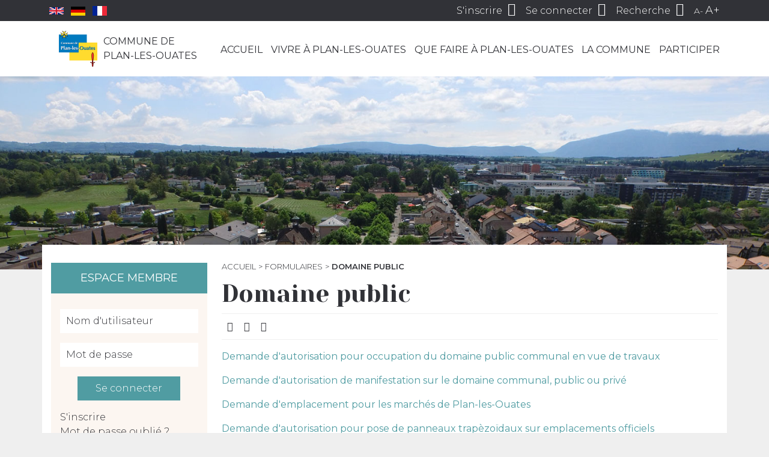

--- FILE ---
content_type: text/html; charset=utf-8
request_url: http://www.plan-les-ouates.ch/pages/guichet-virtuel/domaine-public
body_size: 33113
content:
<!DOCTYPE html PUBLIC "-//W3C//DTD XHTML+RDFa 1.0//EN" "http://www.w3.org/MarkUp/DTD/xhtml-rdfa-1.dtd">
<html xmlns="http://www.w3.org/1999/xhtml" xml:lang="fr" version="XHTML+RDFa 1.0"
      dir="ltr"
  xmlns:content="http://purl.org/rss/1.0/modules/content/"
  xmlns:dc="http://purl.org/dc/terms/"
  xmlns:foaf="http://xmlns.com/foaf/0.1/"
  xmlns:og="http://ogp.me/ns#"
  xmlns:rdfs="http://www.w3.org/2000/01/rdf-schema#"
  xmlns:sioc="http://rdfs.org/sioc/ns#"
  xmlns:sioct="http://rdfs.org/sioc/types#"
  xmlns:skos="http://www.w3.org/2004/02/skos/core#"
  xmlns:xsd="http://www.w3.org/2001/XMLSchema#">

<head profile="http://www.w3.org/1999/xhtml/vocab">
    <meta charset="utf-8">
    <meta http-equiv="x-ua-compatible" content="ie=edge">
    <meta http-equiv="Content-Type" content="text/html; charset=utf-8" />
<meta name="Generator" content="Drupal 7 (http://drupal.org)" />
<link rel="canonical" href="/pages/guichet-virtuel/domaine-public" />
<link rel="shortlink" href="/node/16820" />
<link rel="shortcut icon" href="https://www.plan-les-ouates.ch/files/favicon.ico" type="image/vnd.microsoft.icon" />
<script type="application/ld+json">
{"@context":"http:\/\/schema.org","@type":"BreadcrumbList","itemListElement":[{"@type":"ListItem","position":1,"item":{"name":"Formulaires","@id":"https:\/\/www.plan-les-ouates.ch\/pages\/guichet-virtuel"}}]}
</script>    <title>Domaine public | Plan-les-Ouates</title>
    <meta name="viewport" content="width=device-width, initial-scale=1, shrink-to-fit=no">
    <link type="text/css" rel="stylesheet" href="https://www.plan-les-ouates.ch/files/css/css_xE-rWrJf-fncB6ztZfd2huxqgxu4WO-qwma6Xer30m4.css" media="all" />
<link type="text/css" rel="stylesheet" href="https://www.plan-les-ouates.ch/files/css/css_NmnftQQ2ZVXSKTOrULukYaTuRcD8c6tUMLJF-cdNdOk.css" media="all" />
<link type="text/css" rel="stylesheet" href="https://www.plan-les-ouates.ch/files/css/css_NCOSdpoQnWWQHVcfG2o2skDLf8YSjSAlOAadPoELzbo.css" media="all" />
<link type="text/css" rel="stylesheet" href="https://cdnjs.cloudflare.com/ajax/libs/font-awesome/4.4.0/css/font-awesome.min.css" media="all" />
<link type="text/css" rel="stylesheet" href="https://www.plan-les-ouates.ch/files/css/css_ud7B7jnVv3-VPQYxajmxg9u990BDjfGolggypH0K3fA.css" media="all" />
<link type="text/css" rel="stylesheet" href="https://www.plan-les-ouates.ch/files/css/css_3FBBNdxUpi8gZmNntr_0O5BKER6Qe4JIetf-AZ0AOjc.css" media="all" />
    <!-- Google Tag Manager -->
    <script>(function(w,d,s,l,i){w[l]=w[l]||[];w[l].push({'gtm.start':
        new Date().getTime(),event:'gtm.js'});var f=d.getElementsByTagName(s)[0],
        j=d.createElement(s),dl=l!='dataLayer'?'&l='+l:'';j.async=true;j.src=
        'https://www.googletagmanager.com/gtm.js?id='+i+dl;f.parentNode.insertBefore(j,f);
      })(window,document,'script','dataLayer','GTM-TZHFV8NR');</script>
    <!-- End Google Tag Manager -->
    <script type="text/javascript" src="https://www.plan-les-ouates.ch/files/js/js_mOx0WHl6cNZI0fqrVldT0Ay6Zv7VRFDm9LexZoNN_NI.js"></script>
<script type="text/javascript">
<!--//--><![CDATA[//><!--
document.createElement( "picture" );
//--><!]]>
</script>
<script type="text/javascript" src="https://www.plan-les-ouates.ch/files/js/js_GOikDsJOX04Aww72M-XK1hkq4qiL_1XgGsRdkL0XlDo.js"></script>
<script type="text/javascript" src="https://www.plan-les-ouates.ch/files/js/js_5pqrPRqQgKgdm659gr41EQ4s5bFKLDag-hdoFM8wnrg.js"></script>
<script type="text/javascript" src="https://www.plan-les-ouates.ch/files/js/js_H4cLI1G_0G_POVnWiEdfJq6oSwOGf24qJnZVrlNaKxg.js"></script>
<script type="text/javascript" src="https://www.plan-les-ouates.ch/files/js/js_iU3kO3AbvQfzagkZersgp-SofASR9I3JUeitM83g0yU.js"></script>
<script type="text/javascript" src="https://www.plan-les-ouates.ch/files/js/js_zRnFw6P5iGKri7K-o-MJ9AqekS0-pdAsrlHGYH7teTU.js"></script>
<script type="text/javascript">
<!--//--><![CDATA[//><!--
jQuery.extend(Drupal.settings, {"basePath":"\/","pathPrefix":"","setHasJsCookie":0,"ajaxPageState":{"theme":"pmbcom","theme_token":"EjHKmt-AtgOBK5LD-D5CY1Ebgh4BpA-3XI-zmP7ykHU","js":{"sites\/all\/modules\/picture\/picturefill\/picturefill.min.js":1,"sites\/all\/modules\/picture\/picture.min.js":1,"modules\/statistics\/statistics.js":1,"sites\/all\/modules\/jquery_update\/replace\/jquery\/1.12\/jquery.min.js":1,"0":1,"misc\/jquery-extend-3.4.0.js":1,"misc\/jquery-html-prefilter-3.5.0-backport.js":1,"misc\/jquery.once.js":1,"misc\/drupal.js":1,"sites\/all\/modules\/jquery_update\/js\/jquery_browser.js":1,"misc\/form.js":1,"misc\/form-single-submit.js":1,"sites\/all\/modules\/admin_menu\/admin_devel\/admin_devel.js":1,"sites\/all\/modules\/entityreference\/js\/entityreference.js":1,"public:\/\/languages\/fr_abRd4AkNPpxncC1-fSSdJPGpgoywXmtgaUcd1Hft2wA.js":1,"sites\/all\/modules\/prevent_js_alerts\/prevent_js_alerts.js":1,"misc\/collapse.js":1,"sites\/all\/themes\/pmbcom\/dist\/scripts\/main.js":1},"css":{"modules\/system\/system.base.css":1,"modules\/system\/system.menus.css":1,"modules\/system\/system.messages.css":1,"modules\/system\/system.theme.css":1,"sites\/all\/modules\/calendar\/css\/calendar_multiday.css":1,"modules\/field\/theme\/field.css":1,"modules\/node\/node.css":1,"sites\/all\/modules\/office_hours\/office_hours.css":1,"sites\/all\/modules\/picture\/picture_wysiwyg.css":1,"modules\/search\/search.css":1,"sites\/all\/modules\/ubercart\/uc_order\/uc_order.css":1,"sites\/all\/modules\/ubercart\/uc_product\/uc_product.css":1,"sites\/all\/modules\/ubercart\/uc_store\/uc_store.css":1,"modules\/user\/user.css":1,"sites\/all\/modules\/views\/css\/views.css":1,"sites\/all\/modules\/media\/modules\/media_wysiwyg\/css\/media_wysiwyg.base.css":1,"sites\/all\/modules\/ctools\/css\/ctools.css":1,"sites\/all\/modules\/panels\/css\/panels.css":1,"https:\/\/cdnjs.cloudflare.com\/ajax\/libs\/font-awesome\/4.4.0\/css\/font-awesome.min.css":1,"public:\/\/icon\/icomoon\/plo\/style.css":1,"sites\/all\/themes\/pmbcom\/dist\/styles\/main.css":1}},"prevent_js_alerts":{"module_path":"sites\/all\/modules\/prevent_js_alerts"},"better_exposed_filters":{"views":{"guichet_virtuel_enfants":{"displays":{"children":{"filters":[]}}},"pages_children":{"displays":{"children":{"filters":[]}}},"pages_enfants_menu_j_aimerais_":{"displays":{"children":{"filters":[]}}},"pages_enfants_menu_je_suis_":{"displays":{"children":{"filters":[]}}},"pages_related":{"displays":{"related":{"filters":[]}}},"derni_re_modification":{"displays":{"block":{"filters":[]}}},"pages_informations":{"displays":{"informations":{"filters":[]}}},"pages_open_hours":{"displays":{"open_hours":{"filters":[]}}},"pages_documents":{"displays":{"documents":{"filters":[]}}},"guichet_virtuel_document":{"displays":{"document":{"filters":[]}}},"guichet_virtuel_informations":{"displays":{"block":{"filters":[]}}},"annonces":{"displays":{"default":{"filters":[]}}}}},"urlIsAjaxTrusted":{"\/pages\/guichet-virtuel\/domaine-public":true,"\/pages\/guichet-virtuel\/domaine-public?destination=node\/16820":true},"statistics":{"data":{"nid":"16820"},"url":"\/modules\/statistics\/statistics.php"}});
//--><!]]>
</script>
</head>
<body class="html not-front not-logged-in one-sidebar sidebar-first page-node page-node- page-node-16820 node-type-page-virtual page-domaine-public" >
<!-- Google Tag Manager (noscript) -->
<noscript><iframe src="https://www.googletagmanager.com/ns.html?id=GTM-TZHFV8NR"
                  height="0" width="0" style="display:none;visibility:hidden"></iframe></noscript>
<!-- End Google Tag Manager (noscript) -->
<div id="skip-link">
    <a href="#main-content" class="element-invisible element-focusable">Aller au contenu principal</a>
</div>
<div id="page-wrapper">
    <div id="page">
        <div id="header">
            <nav id="user-menu" class="py-1">

    <div class="container d-flex justify-content-between justify-content-lg-end align-items-center">

        <ul class="flags list-inline mb-0" style="margin-right: auto">
            <li class="list-inline-item">
                <a class="flags__flag flags__flag--uk" href="https://www.plan-les-ouates.ch/pages/la-commune/decouvrir-plan-les-ouates/welcome-to-plan-les-ouates">
                    <svg xmlns="http://www.w3.org/2000/svg" viewBox="0 0 60 30" width="24">
                        <clipPath id="t">
                            <path d="M30,15 h30 v15 z v15 h-30 z h-30 v-15 z v-15 h30 z"/>
                        </clipPath>
                        <path d="M0,0 v30 h60 v-30 z" fill="#00247d"/>
                        <path d="M0,0 L60,30 M60,0 L0,30" stroke="#fff" stroke-width="6"/>
                        <path d="M0,0 L60,30 M60,0 L0,30" clip-path="url(#t)" stroke="#cf142b" stroke-width="4"/>
                        <path d="M30,0 v30 M0,15 h60" stroke="#fff" stroke-width="10"/>
                        <path d="M30,0 v30 M0,15 h60" stroke="#cf142b" stroke-width="6"/>
                    </svg>
                </a>
            </li>
            <li class="list-inline-item">
                <a class="flags__flag flags__flag--de" href="https://www.plan-les-ouates.ch/pages/la-commune/decouvrir-plan-les-ouates/willkommen-in-plan-les-ouates">
                    <svg xmlns="http://www.w3.org/2000/svg" viewBox="0 0 5 3" width="24">
                        <rect width="5" height="3" y="0" x="0" fill="#000"/>
                        <rect width="5" height="2" y="1" x="0" fill="#D00"/>
                        <rect width="5" height="1" y="2" x="0" fill="#FFCE00"/>
                    </svg>
                </a>
            </li>
            <li class="list-inline-item">
                <a class="flags__flag flags__flag--fr" href="https://www.plan-les-ouates.ch/pages/la-commune/decouvrir-plan-les-ouates/bienvenue-a-plan-les-ouates">
                    <svg xmlns="http://www.w3.org/2000/svg" viewBox="0 0 3 2" width="24">
                        <rect width="3" height="2" fill="#ED2939"/>
                        <rect width="2" height="2" fill="#fff"/>
                        <rect width="1" height="2" fill="#002395"/>
                    </svg>
                </a>
            </li>
        </ul>

        <button class="nav-menu-toggler d-inline-block d-lg-none" type="button">
            <span class="icon-menu"></span>
        </button>

        <ul class="list-inline mb-0">
                            <li class="list-inline-item d-none d-sm-inline-block">
                    <a href="https://www.plan-les-ouates.ch/user/register">
                        <span class="text">S'inscrire</span>
                        <span class="icon-user-add"></span>
                    </a>
                </li>
                <li class="list-inline-item">
                    <a href="https://www.plan-les-ouates.ch/user/login">
                        <span class="text d-none d-sm-inline">Se connecter</span>
                        <span class="icon-user"></span>
                    </a>
                </li>
                        <li class="list-inline-item">
                <a class="toggle-search" href="#">
                    <span class="text d-none d-md-inline">Recherche</span>
                    <span class="icon-search"></span>
                </a>
            </li>
            <li class="list-inline-item d-none d-md-inline-block">
                <a class="js-size js-decrease-size" href="#">A-</a>
                <a class="js-size js-increase-size" href="#">A+</a>
            </li>
        </ul>

    </div>
</nav>

            <nav id="nav-menu" class="py-lg-3">
    <div class="container">
        <div class="row">
            <div class="col-lg-3 main-menu">
                                    <a id="logo" href="/" title="Accueil"
                       rel="home">
                        <img src="https://www.plan-les-ouates.ch/sites/all/themes/pmbcom/dist/images/logo.png" alt="Accueil"/>
                        <span class="logo-text">Commune de<br>Plan-les-Ouates</span>
                    </a>
                            </div>
            <div class="col-lg-9">
                  <div class="region region-navigation">
    <div id="block-tb-megamenu-main-menu" class="block block-tb-megamenu">

    
  <div class="content">
    <div  class="tb-megamenu tb-megamenu-main-menu" role="navigation" aria-label="Navigation principale">
      <button data-target=".nav-collapse" data-toggle="collapse" class="btn btn-navbar tb-megamenu-button" type="button">
      <i class="fa fa-reorder"></i>
    </button>
    <div class="nav-collapse ">
    <ul  class="tb-megamenu-nav nav level-0 items-9">
    <li  data-id="238" data-level="1" data-type="menu_item" data-class="tb-menu-accueil" data-xicon="" data-caption="" data-alignsub="" data-group="0" data-hidewcol="0" data-hidesub="0" class="tb-megamenu-item level-1 mega tb-menu-accueil dropdown">
          <a href="/"  class="dropdown-toggle">
                Accueil                  <span class="caret"></span>
                      </a>
        <div  data-class="" data-width="" class="tb-megamenu-submenu dropdown-menu mega-dropdown-menu nav-child">
  <div class="mega-dropdown-inner">
    <div  class="tb-megamenu-row row-fluid">
  <div  data-showblocktitle="0" data-class="tb-menu-accueil tb-menu-guichet-virtuel" data-width="12" data-hidewcol="" id="tb-megamenu-column-1" class="tb-megamenu-column span12  mega-col-nav tb-menu-accueil tb-menu-guichet-virtuel">
  <div class="tb-megamenu-column-inner mega-inner clearfix">
        <div  data-type="block" data-block="menu--menu-quick-access-front" class="tb-megamenu-block tb-block tb-megamenu-block">
  <div class="block-inner">
    <div id="block-menu-menu-quick-access-front" class="block block-menu">

    
  <div class="content">
    <ul class="menu"><li class="first leaf"><a href="/pages/la-commune/infos-utiles/location-de-salles"><span class="icon icomoon icon-plo-salles" aria-hidden="true"></span>Location salles</a></li>
<li class="leaf"><a href="https://www.plan-les-ouates.ch/pages/vivre-a-plan-les-ouates/la-mobilite/en-transports-publics/carte-journaliere-cff" title=""><span class="icon icomoon icon-plo-cff" aria-hidden="true"></span>Cartes CFF</a></li>
<li class="leaf"><a href="/pages/formulaires"><span class="icon icomoon icon-plo-guichet-virtuel" aria-hidden="true"></span>Formulaires</a></li>
<li class="last leaf"><a href="https://www.plan-les-ouates.ch/pages/un-parent/travailler-a-la-commune/offres-demploi" title=""><span class="icon icomoon icon-plo-offres-emploi" aria-hidden="true"></span>Offres d'emploi</a></li>
</ul>  </div>
</div>
  </div>
</div>
  </div>
</div>
</div>
  </div>
</div>
  </li>

  <li  data-id="1158" data-level="1" data-type="menu_item" data-class="tb-menu-vivre" data-xicon="" data-caption="" data-alignsub="" data-group="0" data-hidewcol="0" data-hidesub="0" class="tb-megamenu-item level-1 mega tb-menu-vivre dropdown">
          <a href="/pages/vivre-a-plan-les-ouates"  class="dropdown-toggle">
                Vivre à Plan-les-Ouates                  <span class="caret"></span>
                      </a>
        <div  data-class="" data-width="" class="tb-megamenu-submenu dropdown-menu mega-dropdown-menu nav-child">
  <div class="mega-dropdown-inner">
    <div  class="tb-megamenu-row row-fluid">
  <div  data-class="tb-menu-links" data-width="12" data-hidewcol="0" id="tb-megamenu-column-52" class="tb-megamenu-column span12  mega-col-nav tb-menu-links">
  <div class="tb-megamenu-column-inner mega-inner clearfix">
        <ul  class="tb-megamenu-subnav mega-nav level-1 items-13">
    <li  data-id="1299" data-level="2" data-type="menu_item" data-class="" data-xicon="" data-caption="" data-alignsub="" data-group="0" data-hidewcol="0" data-hidesub="0" class="tb-megamenu-item level-2 mega dropdown-submenu">
          <a href="/pages/vivre-a-plan-les-ouates/les-enfants"  class="dropdown-toggle">
                Les enfants                  <span class="caret"></span>
                      </a>
        <div  data-class="" data-width="" class="tb-megamenu-submenu dropdown-menu mega-dropdown-menu nav-child">
  <div class="mega-dropdown-inner">
    <div  class="tb-megamenu-row row-fluid">
  <div  data-class="" data-width="12" data-hidewcol="0" id="tb-megamenu-column-8" class="tb-megamenu-column span12  mega-col-nav">
  <div class="tb-megamenu-column-inner mega-inner clearfix">
        <ul  class="tb-megamenu-subnav mega-nav level-2 items-5">
    <li  data-id="1252" data-level="3" data-type="menu_item" data-class="" data-xicon="" data-caption="" data-alignsub="" data-group="0" data-hidewcol="0" data-hidesub="0" class="tb-megamenu-item level-3 mega dropdown-submenu">
          <a href="/pages/vivre-a-plan-les-ouates/les-enfants/petite-enfance"  class="dropdown-toggle">
                Petite enfance                  <span class="caret"></span>
                      </a>
        <div  data-class="" data-width="" class="tb-megamenu-submenu dropdown-menu mega-dropdown-menu nav-child">
  <div class="mega-dropdown-inner">
    <div  class="tb-megamenu-row row-fluid">
  <div  data-class="" data-width="12" data-hidewcol="0" id="tb-megamenu-column-3" class="tb-megamenu-column span12  mega-col-nav">
  <div class="tb-megamenu-column-inner mega-inner clearfix">
        <ul  class="tb-megamenu-subnav mega-nav level-3 items-5">
    <li  data-id="1453" data-level="4" data-type="menu_item" data-class="" data-xicon="" data-caption="" data-alignsub="" data-group="0" data-hidewcol="0" data-hidesub="0" class="tb-megamenu-item level-4 mega">
          <a href="/pages/vivre-a-plan-les-ouates/les-enfants/petite-enfance/inscrire-son-enfant-en-liste-dattente-pour-une-place-daccueil-dans-une-institution-de-la-petite" >
                Inscrire son enfant en liste d’attente pour une place d’accueil                      </a>
          </li>

  <li  data-id="1457" data-level="4" data-type="menu_item" data-class="" data-xicon="" data-caption="" data-alignsub="" data-group="0" data-hidewcol="0" data-hidesub="0" class="tb-megamenu-item level-4 mega dropdown-submenu">
          <a href="/pages/vivre-a-plan-les-ouates/les-enfants/petite-enfance/liste-des-creches-et-jardins-denfants"  class="dropdown-toggle">
                Liste des crèches et jardins d&#039;enfants                   <span class="caret"></span>
                      </a>
        <div  data-class="" data-width="" class="tb-megamenu-submenu dropdown-menu mega-dropdown-menu nav-child">
  <div class="mega-dropdown-inner">
    <div  class="tb-megamenu-row row-fluid">
  <div  data-class="" data-width="12" data-hidewcol="0" id="tb-megamenu-column-2" class="tb-megamenu-column span12  mega-col-nav">
  <div class="tb-megamenu-column-inner mega-inner clearfix">
        <ul  class="tb-megamenu-subnav mega-nav level-4 items-1">
    <li  data-id="2329" data-level="5" data-type="menu_item" data-class="" data-xicon="" data-caption="" data-alignsub="" data-group="0" data-hidewcol="0" data-hidesub="0" class="tb-megamenu-item level-5 mega">
          <a href="/pages/vivre-a-plan-les-ouates/les-enfants/parascolaire-loisirs/inscriptions-ecole-parascolaire-loisirs-4-12-ans-et-petite-enfance" >
                Inscriptions école, parascolaire, loisirs 4-12 ans et petite enfance                      </a>
          </li>
</ul>
  </div>
</div>
</div>
  </div>
</div>
  </li>

  <li  data-id="5276" data-level="4" data-type="menu_item" data-class="" data-xicon="" data-caption="" data-alignsub="" data-group="0" data-hidewcol="0" data-hidesub="0" class="tb-megamenu-item level-4 mega">
          <a href="/pages/vivre-a-plan-les-ouates/les-enfants/petite-enfance/premiers-livres-offerts" >
                Premiers Livres Offerts                      </a>
          </li>

  <li  data-id="3643" data-level="4" data-type="menu_item" data-class="" data-xicon="" data-caption="" data-alignsub="" data-group="0" data-hidewcol="0" data-hidesub="0" class="tb-megamenu-item level-4 mega">
          <a href="/pages/la-commune/action-communautaire-et-aide-individuelle/programme-dintegration-communal-picom/la-parentaise-espace-daccueil-adultes-enfants" >
                La Parent&#039;aise                      </a>
          </li>

  <li  data-id="3642" data-level="4" data-type="menu_item" data-class="" data-xicon="" data-caption="" data-alignsub="" data-group="0" data-hidewcol="0" data-hidesub="0" class="tb-megamenu-item level-4 mega">
          <a href="/pages/la-commune/action-communautaire-et-aide-individuelle/programme-dintegration-communal-picom/la-maison-en-couleurs-lieu-daccueil-adultes-enfants" >
                La Maison en Couleurs - Espace d&#039;accueil adultes-enfants                      </a>
          </li>
</ul>
  </div>
</div>
</div>
  </div>
</div>
  </li>

  <li  data-id="1317" data-level="3" data-type="menu_item" data-class="" data-xicon="" data-caption="" data-alignsub="" data-group="0" data-hidewcol="0" data-hidesub="0" class="tb-megamenu-item level-3 mega dropdown-submenu">
          <a href="/pages/vivre-a-plan-les-ouates/les-enfants/vie-scolaire"  class="dropdown-toggle">
                Vie scolaire                  <span class="caret"></span>
                      </a>
        <div  data-class="" data-width="" class="tb-megamenu-submenu dropdown-menu mega-dropdown-menu nav-child">
  <div class="mega-dropdown-inner">
    <div  class="tb-megamenu-row row-fluid">
  <div  data-class="" data-width="12" data-hidewcol="0" id="tb-megamenu-column-5" class="tb-megamenu-column span12  mega-col-nav">
  <div class="tb-megamenu-column-inner mega-inner clearfix">
        <ul  class="tb-megamenu-subnav mega-nav level-3 items-5">
    <li  data-id="1212" data-level="4" data-type="menu_item" data-class="" data-xicon="" data-caption="" data-alignsub="" data-group="0" data-hidewcol="0" data-hidesub="0" class="tb-megamenu-item level-4 mega dropdown-submenu">
          <a href="/pages/vivre-a-plan-les-ouates/les-enfants/education-et-ecoles/liste-des-ecoles"  class="dropdown-toggle">
                Liste des écoles                  <span class="caret"></span>
                      </a>
        <div  data-class="" data-width="" class="tb-megamenu-submenu dropdown-menu mega-dropdown-menu nav-child">
  <div class="mega-dropdown-inner">
    <div  class="tb-megamenu-row row-fluid">
  <div  data-class="" data-width="12" data-hidewcol="0" id="tb-megamenu-column-4" class="tb-megamenu-column span12  mega-col-nav">
  <div class="tb-megamenu-column-inner mega-inner clearfix">
        <ul  class="tb-megamenu-subnav mega-nav level-4 items-4">
    <li  data-id="1454" data-level="5" data-type="menu_item" data-class="" data-xicon="" data-caption="" data-alignsub="" data-group="0" data-hidewcol="0" data-hidesub="0" class="tb-megamenu-item level-5 mega">
          <a href="/pages/vivre-a-plan-les-ouates/les-enfants/vie-scolaire/liste-des-ecoles/ecole-champ-joly-cycles-elementaire-et-moyen" >
                Ecole Champ-Joly (cycles élémentaire et moyen)                      </a>
          </li>

  <li  data-id="1458" data-level="5" data-type="menu_item" data-class="" data-xicon="" data-caption="" data-alignsub="" data-group="0" data-hidewcol="0" data-hidesub="0" class="tb-megamenu-item level-5 mega">
          <a href="/pages/vivre-a-plan-les-ouates/les-enfants/vie-scolaire/liste-des-ecoles/ecole-pre-du-camp" >
                Ecole Pré-du-Camp                      </a>
          </li>

  <li  data-id="1461" data-level="5" data-type="menu_item" data-class="" data-xicon="" data-caption="" data-alignsub="" data-group="0" data-hidewcol="0" data-hidesub="0" class="tb-megamenu-item level-5 mega">
          <a href="/pages/vivre-a-plan-les-ouates/les-enfants/vie-scolaire/liste-des-ecoles/ecole-le-sapay" >
                Ecole Le-Sapay                      </a>
          </li>

  <li  data-id="1811" data-level="5" data-type="menu_item" data-class="" data-xicon="" data-caption="" data-alignsub="" data-group="0" data-hidewcol="0" data-hidesub="0" class="tb-megamenu-item level-5 mega">
          <a href="/pages/vivre-a-plan-les-ouates/les-enfants/vie-scolaire/liste-des-ecoles/ecoles-de-bardonnex-et-de-troinex" >
                Ecoles de Bardonnex et de Troinex                      </a>
          </li>
</ul>
  </div>
</div>
</div>
  </div>
</div>
  </li>

  <li  data-id="1247" data-level="4" data-type="menu_item" data-class="" data-xicon="" data-caption="" data-alignsub="" data-group="0" data-hidewcol="0" data-hidesub="0" class="tb-megamenu-item level-4 mega">
          <a href="/pages/vivre-a-plan-les-ouates/les-enfants/education-et-ecoles/pedibus" >
                Pedibus                      </a>
          </li>

  <li  data-id="1381" data-level="4" data-type="menu_item" data-class="" data-xicon="" data-caption="" data-alignsub="" data-group="0" data-hidewcol="0" data-hidesub="0" class="tb-megamenu-item level-4 mega">
          <a href="/pages/vivre-a-plan-les-ouates/les-enfants/vie-scolaire/association-de-parents" >
                Association de parents                      </a>
          </li>

  <li  data-id="1246" data-level="4" data-type="menu_item" data-class="" data-xicon="" data-caption="" data-alignsub="" data-group="0" data-hidewcol="0" data-hidesub="0" class="tb-megamenu-item level-4 mega">
          <a href="/pages/vivre-a-plan-les-ouates/les-enfants/vie-scolaire/patrouilleuses-scolaires" >
                Patrouilleuses scolaires                      </a>
          </li>

  <li  data-id="3142" data-level="4" data-type="menu_item" data-class="" data-xicon="" data-caption="" data-alignsub="" data-group="0" data-hidewcol="0" data-hidesub="0" class="tb-megamenu-item level-4 mega">
          <a href="/pages/vivre-a-plan-les-ouates/les-enfants/vie-scolaire/inscriptions-pour-la-prochaine-rentree-scolaire" >
                Inscriptions pour la prochaine rentrée scolaire                      </a>
          </li>
</ul>
  </div>
</div>
</div>
  </div>
</div>
  </li>

  <li  data-id="1239" data-level="3" data-type="menu_item" data-class="" data-xicon="" data-caption="" data-alignsub="" data-group="0" data-hidewcol="0" data-hidesub="0" class="tb-megamenu-item level-3 mega dropdown-submenu">
          <a href="/pages/vivre-a-plan-les-ouates/les-enfants/parascolaire-et-loisirs"  class="dropdown-toggle">
                Parascolaire &amp; loisirs                  <span class="caret"></span>
                      </a>
        <div  data-class="" data-width="" class="tb-megamenu-submenu dropdown-menu mega-dropdown-menu nav-child">
  <div class="mega-dropdown-inner">
    <div  class="tb-megamenu-row row-fluid">
  <div  data-class="" data-width="12" data-hidewcol="0" id="tb-megamenu-column-6" class="tb-megamenu-column span12  mega-col-nav">
  <div class="tb-megamenu-column-inner mega-inner clearfix">
        <ul  class="tb-megamenu-subnav mega-nav level-3 items-8">
    <li  data-id="5111" data-level="4" data-type="menu_item" data-class="" data-xicon="" data-caption="" data-alignsub="" data-group="0" data-hidewcol="0" data-hidesub="0" class="tb-megamenu-item level-4 mega">
          <a href="/pages/vivre-a-plan-les-ouates/les-enfants/parascolaire-loisirs/groupement-intercommunal-pour-lanimation-parascolaire" >
                GIAP                      </a>
          </li>

  <li  data-id="1450" data-level="4" data-type="menu_item" data-class="" data-xicon="" data-caption="" data-alignsub="" data-group="0" data-hidewcol="0" data-hidesub="0" class="tb-megamenu-item level-4 mega">
          <a href="/pages/vivre-a-plan-les-ouates/les-enfants/parascolaire-loisirs/restaurant-scolaire" >
                Restaurant scolaire                      </a>
          </li>

  <li  data-id="1448" data-level="4" data-type="menu_item" data-class="" data-xicon="" data-caption="" data-alignsub="" data-group="0" data-hidewcol="0" data-hidesub="0" class="tb-megamenu-item level-4 mega">
          <a href="/pages/vivre-a-plan-les-ouates/les-enfants/parascolaire-loisirs/jardin-daventures" >
                Jardin d&#039;aventures                      </a>
          </li>

  <li  data-id="1455" data-level="4" data-type="menu_item" data-class="" data-xicon="" data-caption="" data-alignsub="" data-group="0" data-hidewcol="0" data-hidesub="0" class="tb-megamenu-item level-4 mega">
          <a href="/pages/vivre-a-plan-les-ouates/les-enfants/parascolaire-loisirs/mercredis-aeres" >
                Mercredis aérés                      </a>
          </li>

  <li  data-id="5033" data-level="4" data-type="menu_item" data-class="" data-xicon="" data-caption="" data-alignsub="" data-group="0" data-hidewcol="0" data-hidesub="0" class="tb-megamenu-item level-4 mega">
          <a href="/pages/vivre-a-plan-les-ouates/les-enfants/parascolaire-loisirs/en-vacances-dans-mon-quartier-0" >
                En vacances, dans mon quartier !                      </a>
          </li>

  <li  data-id="1449" data-level="4" data-type="menu_item" data-class="" data-xicon="" data-caption="" data-alignsub="" data-group="0" data-hidewcol="0" data-hidesub="0" class="tb-megamenu-item level-4 mega">
          <a href="/pages/vivre-a-plan-les-ouates/les-enfants/parascolaire-loisirs/centre-aere" >
                Centre aéré                      </a>
          </li>

  <li  data-id="1402" data-level="4" data-type="menu_item" data-class="" data-xicon="" data-caption="" data-alignsub="" data-group="0" data-hidewcol="0" data-hidesub="0" class="tb-megamenu-item level-4 mega">
          <a href="/pages/vivre-a-plan-les-ouates/les-enfants/parascolaire-loisirs/colonie-de-vacances" >
                Colonie de vacances                      </a>
          </li>

  <li  data-id="2328" data-level="4" data-type="menu_item" data-class="" data-xicon="" data-caption="" data-alignsub="" data-group="0" data-hidewcol="0" data-hidesub="0" class="tb-megamenu-item level-4 mega">
          <a href="/pages/vivre-a-plan-les-ouates/les-enfants/parascolaire-loisirs/inscriptions-ecole-parascolaire-loisirs-4-12-ans-et-petite-enfance" >
                Inscriptions école, parascolaire, loisirs 4-12 ans et petite enfance                      </a>
          </li>
</ul>
  </div>
</div>
</div>
  </div>
</div>
  </li>

  <li  data-id="3396" data-level="3" data-type="menu_item" data-class="" data-xicon="" data-caption="" data-alignsub="" data-group="0" data-hidewcol="0" data-hidesub="0" class="tb-megamenu-item level-3 mega dropdown-submenu">
          <a href="/pages/vivre-a-plan-les-ouates/les-enfants/espace-polyvalent-ptidrome"  class="dropdown-toggle">
                Espace P’tidrome                  <span class="caret"></span>
                      </a>
        <div  data-class="" data-width="" class="tb-megamenu-submenu dropdown-menu mega-dropdown-menu nav-child">
  <div class="mega-dropdown-inner">
    <div  class="tb-megamenu-row row-fluid">
  <div  data-class="" data-width="12" data-hidewcol="0" id="tb-megamenu-column-7" class="tb-megamenu-column span12  mega-col-nav">
  <div class="tb-megamenu-column-inner mega-inner clearfix">
        <ul  class="tb-megamenu-subnav mega-nav level-3 items-1">
    <li  data-id="5101" data-level="4" data-type="menu_item" data-class="" data-xicon="" data-caption="" data-alignsub="" data-group="0" data-hidewcol="0" data-hidesub="0" class="tb-megamenu-item level-4 mega">
          <a href="/pages/la-commune/action-communautaire-et-aide-individuelle/programme-dintegration-communal-picom/la-parentaise-espace-daccueil-adultes-enfants" >
                La Parent&#039;aise                      </a>
          </li>
</ul>
  </div>
</div>
</div>
  </div>
</div>
  </li>

  <li  data-id="4899" data-level="3" data-type="menu_item" data-class="" data-xicon="" data-caption="" data-alignsub="" data-group="0" data-hidewcol="0" data-hidesub="0" class="tb-megamenu-item level-3 mega">
          <a href="/pages/la-commune/infos-utiles/fortes-chaleurs-et-canicule" >
                Fortes chaleurs et canicule - que faire ?                      </a>
          </li>
</ul>
  </div>
</div>
</div>
  </div>
</div>
  </li>

  <li  data-id="1262" data-level="2" data-type="menu_item" data-class="" data-xicon="" data-caption="" data-alignsub="" data-group="0" data-hidewcol="0" data-hidesub="0" class="tb-megamenu-item level-2 mega dropdown-submenu">
          <a href="/pages/vivre-a-plan-les-ouates/la-jeunesse"  class="dropdown-toggle">
                La jeunesse                  <span class="caret"></span>
                      </a>
        <div  data-class="" data-width="" class="tb-megamenu-submenu dropdown-menu mega-dropdown-menu nav-child">
  <div class="mega-dropdown-inner">
    <div  class="tb-megamenu-row row-fluid">
  <div  data-class="" data-width="12" data-hidewcol="0" id="tb-megamenu-column-13" class="tb-megamenu-column span12  mega-col-nav">
  <div class="tb-megamenu-column-inner mega-inner clearfix">
        <ul  class="tb-megamenu-subnav mega-nav level-2 items-11">
    <li  data-id="1353" data-level="3" data-type="menu_item" data-class="" data-xicon="" data-caption="" data-alignsub="" data-group="0" data-hidewcol="0" data-hidesub="0" class="tb-megamenu-item level-3 mega dropdown-submenu">
          <a href="/pages/vivre-a-plan-les-ouates/la-jeunesse/insertion-socio-professionnelle"  class="dropdown-toggle">
                Insertion socio-professionnelle                  <span class="caret"></span>
                      </a>
        <div  data-class="" data-width="" class="tb-megamenu-submenu dropdown-menu mega-dropdown-menu nav-child">
  <div class="mega-dropdown-inner">
    <div  class="tb-megamenu-row row-fluid">
  <div  data-class="" data-width="" data-hidewcol="0" id="tb-megamenu-column-9" class="tb-megamenu-column span  mega-col-nav">
  <div class="tb-megamenu-column-inner mega-inner clearfix">
        <ul  class="tb-megamenu-subnav mega-nav level-3 items-2">
    <li  data-id="4471" data-level="4" data-type="menu_item" data-class="" data-xicon="" data-caption="" data-alignsub="" data-group="0" data-hidewcol="0" data-hidesub="0" class="tb-megamenu-item level-4 mega">
          <a href="/pages/vivre-a-plan-les-ouates/la-jeunesse/insertion-socio-professionnelle/recrutement-en-direct" >
                Recrutement en direct                      </a>
          </li>

  <li  data-id="3690" data-level="4" data-type="menu_item" data-class="" data-xicon="" data-caption="" data-alignsub="" data-group="0" data-hidewcol="0" data-hidesub="0" class="tb-megamenu-item level-4 mega">
          <a href="/onstage" >
                On stage: les métiers en scène                      </a>
          </li>
</ul>
  </div>
</div>
</div>
  </div>
</div>
  </li>

  <li  data-id="1270" data-level="3" data-type="menu_item" data-class="" data-xicon="" data-caption="" data-alignsub="" data-group="0" data-hidewcol="0" data-hidesub="0" class="tb-megamenu-item level-3 mega">
          <a href="/pages/vivre-a-plan-les-ouates/la-jeunesse/la-villa-espace-jeunesse-a-plan-les-ouates" >
                La villa                      </a>
          </li>

  <li  data-id="1321" data-level="3" data-type="menu_item" data-class="" data-xicon="" data-caption="" data-alignsub="" data-group="0" data-hidewcol="0" data-hidesub="0" class="tb-megamenu-item level-3 mega">
          <a href="/pages/vivre-a-plan-les-ouates/la-jeunesse/emplois-jeunes" >
                Emplois jeunes                      </a>
          </li>

  <li  data-id="1194" data-level="3" data-type="menu_item" data-class="" data-xicon="" data-caption="" data-alignsub="" data-group="0" data-hidewcol="0" data-hidesub="0" class="tb-megamenu-item level-3 mega dropdown-submenu">
          <a href="/pages/vivre-a-plan-les-ouates/la-jeunesse/prevention"  class="dropdown-toggle">
                Prévention                  <span class="caret"></span>
                      </a>
        <div  data-class="" data-width="" class="tb-megamenu-submenu dropdown-menu mega-dropdown-menu nav-child">
  <div class="mega-dropdown-inner">
    <div  class="tb-megamenu-row row-fluid">
  <div  data-class="" data-width="12" data-hidewcol="0" id="tb-megamenu-column-10" class="tb-megamenu-column span12  mega-col-nav">
  <div class="tb-megamenu-column-inner mega-inner clearfix">
        <ul  class="tb-megamenu-subnav mega-nav level-3 items-2">
    <li  data-id="1198" data-level="4" data-type="menu_item" data-class="" data-xicon="" data-caption="" data-alignsub="" data-group="0" data-hidewcol="0" data-hidesub="0" class="tb-megamenu-item level-4 mega">
          <a href="/pages/vivre-a-plan-les-ouates/la-jeunesse/prevention/prevention-du-suicide-des-jeunes" >
                Prévention suicide                      </a>
          </li>

  <li  data-id="1581" data-level="4" data-type="menu_item" data-class="" data-xicon="" data-caption="" data-alignsub="" data-group="0" data-hidewcol="0" data-hidesub="0" class="tb-megamenu-item level-4 mega">
          <a href="/pages/vivre-a-plan-les-ouates/la-jeunesse/prevention/petit-memento-a-lusage-des-parents" >
                Petit mémento à l&#039;usage des parents                      </a>
          </li>
</ul>
  </div>
</div>
</div>
  </div>
</div>
  </li>

  <li  data-id="1215" data-level="3" data-type="menu_item" data-class="" data-xicon="" data-caption="" data-alignsub="" data-group="0" data-hidewcol="0" data-hidesub="0" class="tb-megamenu-item level-3 mega dropdown-submenu">
          <a href="/pages/vivre-a-plan-les-ouates/la-jeunesse/locaux-de-musique-et-danse"  class="dropdown-toggle">
                Locaux de musique et danse                  <span class="caret"></span>
                      </a>
        <div  data-class="" data-width="" class="tb-megamenu-submenu dropdown-menu mega-dropdown-menu nav-child">
  <div class="mega-dropdown-inner">
    <div  class="tb-megamenu-row row-fluid">
  <div  data-class="" data-width="" data-hidewcol="0" id="tb-megamenu-column-12" class="tb-megamenu-column span  mega-col-nav">
  <div class="tb-megamenu-column-inner mega-inner clearfix">
        <ul  class="tb-megamenu-subnav mega-nav level-3 items-1">
    <li  data-id="2926" data-level="4" data-type="menu_item" data-class="" data-xicon="" data-caption="" data-alignsub="" data-group="0" data-hidewcol="0" data-hidesub="0" class="tb-megamenu-item level-4 mega dropdown-submenu">
          <a href="/pages/vivre-a-plan-les-ouates/la-jeunesse/locaux-de-musique-et-danse/ignifuge-festival"  class="dropdown-toggle">
                Ignifuge Festival                  <span class="caret"></span>
                      </a>
        <div  data-class="" data-width="" class="tb-megamenu-submenu dropdown-menu mega-dropdown-menu nav-child">
  <div class="mega-dropdown-inner">
    <div  class="tb-megamenu-row row-fluid">
  <div  data-class="" data-width="" data-hidewcol="0" id="tb-megamenu-column-11" class="tb-megamenu-column span  mega-col-nav">
  <div class="tb-megamenu-column-inner mega-inner clearfix">
        <ul  class="tb-megamenu-subnav mega-nav level-4 items-1">
    <li  data-id="3520" data-level="5" data-type="menu_item" data-class="" data-xicon="" data-caption="" data-alignsub="" data-group="0" data-hidewcol="0" data-hidesub="0" class="tb-megamenu-item level-5 mega">
          <a href="/pages/vivre-a-plan-les-ouates/la-jeunesse/locaux-de-musique-et-danse/ignifuge-festival/sessions-ignifuges-2021" >
                Sessions Ignifuges 2021                      </a>
          </li>
</ul>
  </div>
</div>
</div>
  </div>
</div>
  </li>
</ul>
  </div>
</div>
</div>
  </div>
</div>
  </li>

  <li  data-id="1559" data-level="3" data-type="menu_item" data-class="" data-xicon="" data-caption="" data-alignsub="" data-group="0" data-hidewcol="0" data-hidesub="0" class="tb-megamenu-item level-3 mega">
          <a href="/pages/vivre-a-plan-les-ouates/la-jeunesse/structures-en-faveur-de-la-jeunesse-a-plan-les-ouates" >
                Structures en faveur de la jeunesse à Plan-les-Ouates                      </a>
          </li>

  <li  data-id="3083" data-level="3" data-type="menu_item" data-class="" data-xicon="" data-caption="" data-alignsub="" data-group="0" data-hidewcol="0" data-hidesub="0" class="tb-megamenu-item level-3 mega">
          <a href="/pages/vivre-a-plan-les-ouates/les-aides/subventions-jeunesse" >
                Subventions jeunesse                      </a>
          </li>

  <li  data-id="4900" data-level="3" data-type="menu_item" data-class="" data-xicon="" data-caption="" data-alignsub="" data-group="0" data-hidewcol="0" data-hidesub="0" class="tb-megamenu-item level-3 mega">
          <a href="/pages/la-commune/infos-utiles/fortes-chaleurs-et-canicule" >
                Fortes chaleurs et canicule - que faire ?                      </a>
          </li>

  <li  data-id="5034" data-level="3" data-type="menu_item" data-class="" data-xicon="" data-caption="" data-alignsub="" data-group="0" data-hidewcol="0" data-hidesub="0" class="tb-megamenu-item level-3 mega">
          <a href="/pages/vivre-a-plan-les-ouates/les-enfants/parascolaire-loisirs/en-vacances-dans-mon-quartier-0" >
                En vacances, dans mon quartier !                      </a>
          </li>

  <li  data-id="5118" data-level="3" data-type="menu_item" data-class="" data-xicon="" data-caption="" data-alignsub="" data-group="0" data-hidewcol="0" data-hidesub="0" class="tb-megamenu-item level-3 mega">
          <a href="/pages/vivre-a-plan-les-ouates/la-jeunesse/memento-a-lusage-des-parents" >
                Memento à l&#039;usage des parents                      </a>
          </li>

  <li  data-id="5294" data-level="3" data-type="menu_item" data-class="" data-xicon="" data-caption="" data-alignsub="" data-group="0" data-hidewcol="0" data-hidesub="0" class="tb-megamenu-item level-3 mega">
          <a href="/pages/vivre-a-plan-les-ouates/la-jeunesse/propose-accompagnement-des-jeunes-dans-leurs-projets" >
                Propose ! - Accompagnement des Jeunes dans leurs Projets                      </a>
          </li>
</ul>
  </div>
</div>
</div>
  </div>
</div>
  </li>

  <li  data-id="1189" data-level="2" data-type="menu_item" data-class="" data-xicon="" data-caption="" data-alignsub="" data-group="0" data-hidewcol="0" data-hidesub="0" class="tb-megamenu-item level-2 mega dropdown-submenu">
          <a href="/pages/vivre-a-plan-les-ouates/police-municipale"  class="dropdown-toggle">
                Police municipale                  <span class="caret"></span>
                      </a>
        <div  data-class="" data-width="" class="tb-megamenu-submenu dropdown-menu mega-dropdown-menu nav-child">
  <div class="mega-dropdown-inner">
    <div  class="tb-megamenu-row row-fluid">
  <div  data-class="" data-width="12" data-hidewcol="0" id="tb-megamenu-column-20" class="tb-megamenu-column span12  mega-col-nav">
  <div class="tb-megamenu-column-inner mega-inner clearfix">
        <ul  class="tb-megamenu-subnav mega-nav level-2 items-6">
    <li  data-id="1164" data-level="3" data-type="menu_item" data-class="" data-xicon="" data-caption="" data-alignsub="" data-group="0" data-hidewcol="0" data-hidesub="0" class="tb-megamenu-item level-3 mega dropdown-submenu">
          <a href="/pages/vivre-a-plan-les-ouates/police-municipale/le-service-de-la-police-municipale"  class="dropdown-toggle">
                Le service de la police municipale                  <span class="caret"></span>
                      </a>
        <div  data-class="" data-width="" class="tb-megamenu-submenu dropdown-menu mega-dropdown-menu nav-child">
  <div class="mega-dropdown-inner">
    <div  class="tb-megamenu-row row-fluid">
  <div  data-class="" data-width="" data-hidewcol="0" id="tb-megamenu-column-14" class="tb-megamenu-column span  mega-col-nav">
  <div class="tb-megamenu-column-inner mega-inner clearfix">
        <ul  class="tb-megamenu-subnav mega-nav level-3 items-2">
    <li  data-id="2292" data-level="4" data-type="menu_item" data-class="" data-xicon="" data-caption="" data-alignsub="" data-group="0" data-hidewcol="0" data-hidesub="0" class="tb-megamenu-item level-4 mega">
          <a href="/pages/vivre-a-plan-les-ouates/police-municipale/le-service-de-la-police-municipale/la-police-de-proximite" >
                La police de proximité                      </a>
          </li>

  <li  data-id="2294" data-level="4" data-type="menu_item" data-class="" data-xicon="" data-caption="" data-alignsub="" data-group="0" data-hidewcol="0" data-hidesub="0" class="tb-megamenu-item level-4 mega">
          <a href="/pages/vivre-a-plan-les-ouates/police-municipale/le-service-de-la-police-municipale/prevention-aupres-des-aines" >
                Prévention auprès des aînés                      </a>
          </li>
</ul>
  </div>
</div>
</div>
  </div>
</div>
  </li>

  <li  data-id="3423" data-level="3" data-type="menu_item" data-class="" data-xicon="" data-caption="" data-alignsub="" data-group="0" data-hidewcol="0" data-hidesub="0" class="tb-megamenu-item level-3 mega dropdown-submenu">
          <a href="/pages/vivre-a-plan-les-ouates/police-municipale/controle-du-stationnement"  class="dropdown-toggle">
                Contrôle du stationnement                  <span class="caret"></span>
                      </a>
        <div  data-class="" data-width="" class="tb-megamenu-submenu dropdown-menu mega-dropdown-menu nav-child">
  <div class="mega-dropdown-inner">
    <div  class="tb-megamenu-row row-fluid">
  <div  data-class="" data-width="" data-hidewcol="0" id="tb-megamenu-column-15" class="tb-megamenu-column span  mega-col-nav">
  <div class="tb-megamenu-column-inner mega-inner clearfix">
        <ul  class="tb-megamenu-subnav mega-nav level-3 items-1">
    <li  data-id="3508" data-level="4" data-type="menu_item" data-class="" data-xicon="" data-caption="" data-alignsub="" data-group="0" data-hidewcol="0" data-hidesub="0" class="tb-megamenu-item level-4 mega">
          <a href="/pages/vivre-a-plan-les-ouates/police-municipale/controle-du-stationnement/prestopark" >
                PrestoPark                      </a>
          </li>
</ul>
  </div>
</div>
</div>
  </div>
</div>
  </li>

  <li  data-id="2284" data-level="3" data-type="menu_item" data-class="" data-xicon="" data-caption="" data-alignsub="" data-group="0" data-hidewcol="0" data-hidesub="0" class="tb-megamenu-item level-3 mega dropdown-submenu">
          <a href="/pages/vivre-a-plan-les-ouates/police-municipale/securite-tranquilite"  class="dropdown-toggle">
                Sécurité - Tranquilité                  <span class="caret"></span>
                      </a>
        <div  data-class="" data-width="" class="tb-megamenu-submenu dropdown-menu mega-dropdown-menu nav-child">
  <div class="mega-dropdown-inner">
    <div  class="tb-megamenu-row row-fluid">
  <div  data-class="" data-width="12" data-hidewcol="0" id="tb-megamenu-column-16" class="tb-megamenu-column span12  mega-col-nav">
  <div class="tb-megamenu-column-inner mega-inner clearfix">
        <ul  class="tb-megamenu-subnav mega-nav level-3 items-5">
    <li  data-id="1323" data-level="4" data-type="menu_item" data-class="" data-xicon="" data-caption="" data-alignsub="" data-group="0" data-hidewcol="0" data-hidesub="0" class="tb-megamenu-item level-4 mega">
          <a href="/pages/vivre-a-plan-les-ouates/police-municipale/securite-tranquilite/en-cas-durgence" >
                En cas d’urgence                      </a>
          </li>

  <li  data-id="5337" data-level="4" data-type="menu_item" data-class="" data-xicon="" data-caption="" data-alignsub="" data-group="0" data-hidewcol="0" data-hidesub="0" class="tb-megamenu-item level-4 mega">
          <a href="/pages/vivre-a-plan-les-ouates/police-municipale/securite-tranquilite/securite-en-deux-roues" >
                Sécurité en deux roues                      </a>
          </li>

  <li  data-id="1342" data-level="4" data-type="menu_item" data-class="" data-xicon="" data-caption="" data-alignsub="" data-group="0" data-hidewcol="0" data-hidesub="0" class="tb-megamenu-item level-4 mega">
          <a href="/pages/vivre-a-plan-les-ouates/police-municipale/securite-tranquilite/prevention-cambriolages-et-vols" >
                Ge-Veille, cambriolages                      </a>
          </li>

  <li  data-id="3218" data-level="4" data-type="menu_item" data-class="" data-xicon="" data-caption="" data-alignsub="" data-group="0" data-hidewcol="0" data-hidesub="0" class="tb-megamenu-item level-4 mega">
          <a href="/pages/vivre-a-plan-les-ouates/la-securite/police-municipale/securite-tranquilite/nuisances-sonores" >
                Nuisances sonores                      </a>
          </li>

  <li  data-id="3530" data-level="4" data-type="menu_item" data-class="" data-xicon="" data-caption="" data-alignsub="" data-group="0" data-hidewcol="0" data-hidesub="0" class="tb-megamenu-item level-4 mega">
          <a href="/pages/vivre-a-plan-les-ouates/police-municipale/securite-tranquilite/tondeuses-a-gazon-et-taille-des-haies" >
                Tondeuses à gazon et taille des haies                      </a>
          </li>
</ul>
  </div>
</div>
</div>
  </div>
</div>
  </li>

  <li  data-id="3514" data-level="3" data-type="menu_item" data-class="" data-xicon="" data-caption="" data-alignsub="" data-group="0" data-hidewcol="0" data-hidesub="0" class="tb-megamenu-item level-3 mega dropdown-submenu">
          <a href="/pages/vivre-a-plan-les-ouates/les-enfants/vie-scolaire/patrouilleuses-scolaires"  class="dropdown-toggle">
                Patrouilleuses scolaires                  <span class="caret"></span>
                      </a>
        <div  data-class="" data-width="" class="tb-megamenu-submenu dropdown-menu mega-dropdown-menu nav-child">
  <div class="mega-dropdown-inner">
    <div  class="tb-megamenu-row row-fluid">
  <div  data-class="" data-width="" data-hidewcol="0" id="tb-megamenu-column-17" class="tb-megamenu-column span  mega-col-nav">
  <div class="tb-megamenu-column-inner mega-inner clearfix">
        <ul  class="tb-megamenu-subnav mega-nav level-3 items-1">
    <li  data-id="1486" data-level="4" data-type="menu_item" data-class="" data-xicon="" data-caption="" data-alignsub="" data-group="0" data-hidewcol="0" data-hidesub="0" class="tb-megamenu-item level-4 mega">
          <a href="/pages/vivre-a-plan-les-ouates/la-securite/police-municipale/patrouilleuses-scolaires/sur-le-trajet-de-lecole" >
                Sur le trajet de l&#039;école                      </a>
          </li>
</ul>
  </div>
</div>
</div>
  </div>
</div>
  </li>

  <li  data-id="1462" data-level="3" data-type="menu_item" data-class="" data-xicon="" data-caption="" data-alignsub="" data-group="0" data-hidewcol="0" data-hidesub="0" class="tb-megamenu-item level-3 mega dropdown-submenu">
          <a href="/pages/vivre-a-plan-les-ouates/police-municipale/circulation"  class="dropdown-toggle">
                Circulation                  <span class="caret"></span>
                      </a>
        <div  data-class="" data-width="" class="tb-megamenu-submenu dropdown-menu mega-dropdown-menu nav-child">
  <div class="mega-dropdown-inner">
    <div  class="tb-megamenu-row row-fluid">
  <div  data-class="" data-width="12" data-hidewcol="0" id="tb-megamenu-column-18" class="tb-megamenu-column span12  mega-col-nav">
  <div class="tb-megamenu-column-inner mega-inner clearfix">
        <ul  class="tb-megamenu-subnav mega-nav level-3 items-3">
    <li  data-id="1471" data-level="4" data-type="menu_item" data-class="" data-xicon="" data-caption="" data-alignsub="" data-group="0" data-hidewcol="0" data-hidesub="0" class="tb-megamenu-item level-4 mega">
          <a href="/pages/vivre-a-plan-les-ouates/police-municipale/circulation/radars-preventifs-visispeed" >
                Radars de la commune                      </a>
          </li>

  <li  data-id="2298" data-level="4" data-type="menu_item" data-class="" data-xicon="" data-caption="" data-alignsub="" data-group="0" data-hidewcol="0" data-hidesub="0" class="tb-megamenu-item level-4 mega">
          <a href="/pages/vivre-a-plan-les-ouates/police-municipale/circulation/lequipement-des-motards" >
                L&#039;équipement des motards                      </a>
          </li>

  <li  data-id="3506" data-level="4" data-type="menu_item" data-class="" data-xicon="" data-caption="" data-alignsub="" data-group="0" data-hidewcol="0" data-hidesub="0" class="tb-megamenu-item level-4 mega">
          <a href="/pages/vivre-a-plan-les-ouates/police-municipale/circulation/equipement-de-votre-voiture-en-hiver" >
                Equipement de votre voiture en hiver                      </a>
          </li>
</ul>
  </div>
</div>
</div>
  </div>
</div>
  </li>

  <li  data-id="2283" data-level="3" data-type="menu_item" data-class="" data-xicon="" data-caption="" data-alignsub="" data-group="0" data-hidewcol="0" data-hidesub="0" class="tb-megamenu-item level-3 mega dropdown-submenu">
          <a href="/pages/vivre-a-plan-les-ouates/police-municipale/service-au-public"  class="dropdown-toggle">
                Service au public                  <span class="caret"></span>
                      </a>
        <div  data-class="" data-width="" class="tb-megamenu-submenu dropdown-menu mega-dropdown-menu nav-child">
  <div class="mega-dropdown-inner">
    <div  class="tb-megamenu-row row-fluid">
  <div  data-class="" data-width="12" data-hidewcol="0" id="tb-megamenu-column-19" class="tb-megamenu-column span12  mega-col-nav">
  <div class="tb-megamenu-column-inner mega-inner clearfix">
        <ul  class="tb-megamenu-subnav mega-nav level-3 items-4">
    <li  data-id="2299" data-level="4" data-type="menu_item" data-class="" data-xicon="" data-caption="" data-alignsub="" data-group="0" data-hidewcol="0" data-hidesub="0" class="tb-megamenu-item level-4 mega">
          <a href="/pages/vivre-a-plan-les-ouates/police-municipale/service-au-public/comment-preparer-une-manifestation" >
                Comment préparer une manifestation                      </a>
          </li>

  <li  data-id="1558" data-level="4" data-type="menu_item" data-class="" data-xicon="" data-caption="" data-alignsub="" data-group="0" data-hidewcol="0" data-hidesub="0" class="tb-megamenu-item level-4 mega">
          <a href="/pages/vivre-a-plan-les-ouates/police-municipale/service-au-public/regles-en-matiere-daffichage" >
                Panneaux d&#039;affichage                      </a>
          </li>

  <li  data-id="1874" data-level="4" data-type="menu_item" data-class="" data-xicon="" data-caption="" data-alignsub="" data-group="0" data-hidewcol="0" data-hidesub="0" class="tb-megamenu-item level-4 mega">
          <a href="/pages/vivre-a-plan-les-ouates/police-municipale/service-au-public/medailles-pour-chiens" >
                Médailles pour chiens                      </a>
          </li>

  <li  data-id="3647" data-level="4" data-type="menu_item" data-class="" data-xicon="" data-caption="" data-alignsub="" data-group="0" data-hidewcol="0" data-hidesub="0" class="tb-megamenu-item level-4 mega">
          <a href="/pages/vivre-a-plan-les-ouates/police-municipale/service-au-public/espace-de-liberte-pour-les-chiens" >
                Espace de liberté pour chiens                      </a>
          </li>
</ul>
  </div>
</div>
</div>
  </div>
</div>
  </li>
</ul>
  </div>
</div>
</div>
  </div>
</div>
  </li>

  <li  data-id="1290" data-level="2" data-type="menu_item" data-class="" data-xicon="" data-caption="" data-alignsub="" data-group="0" data-hidewcol="0" data-hidesub="0" class="tb-megamenu-item level-2 mega dropdown-submenu">
          <a href="/pages/vivre-a-plan-les-ouates/les-aines"  class="dropdown-toggle">
                Les Ainés                  <span class="caret"></span>
                      </a>
        <div  data-class="" data-width="" class="tb-megamenu-submenu dropdown-menu mega-dropdown-menu nav-child">
  <div class="mega-dropdown-inner">
    <div  class="tb-megamenu-row row-fluid">
  <div  data-class="" data-width="12" data-hidewcol="0" id="tb-megamenu-column-21" class="tb-megamenu-column span12  mega-col-nav">
  <div class="tb-megamenu-column-inner mega-inner clearfix">
        <ul  class="tb-megamenu-subnav mega-nav level-2 items-12">
    <li  data-id="3654" data-level="3" data-type="menu_item" data-class="" data-xicon="" data-caption="" data-alignsub="" data-group="0" data-hidewcol="0" data-hidesub="0" class="tb-megamenu-item level-3 mega">
          <a href="/pages/vivre-a-plan-les-ouates/les-aines/bien-vieillir-a-plan-les-ouates-le-regard-des-aines-de-la-commune" >
                Bien vieillir à Plan-les-Ouates - Le regard des aînés de la Commune                      </a>
          </li>

  <li  data-id="1383" data-level="3" data-type="menu_item" data-class="" data-xicon="" data-caption="" data-alignsub="" data-group="0" data-hidewcol="0" data-hidesub="0" class="tb-megamenu-item level-3 mega">
          <a href="/pages/vivre-a-plan-les-ouates/les-aines/atelier-dalimentation" >
                Atelier d’alimentation                      </a>
          </li>

  <li  data-id="5291" data-level="3" data-type="menu_item" data-class="" data-xicon="" data-caption="" data-alignsub="" data-group="0" data-hidewcol="0" data-hidesub="0" class="tb-megamenu-item level-3 mega">
          <a href="/pages/vivre-a-plan-les-ouates/les-aines/forum-dinformation-seniors" >
                Forum d&#039;information seniors                      </a>
          </li>

  <li  data-id="5398" data-level="3" data-type="menu_item" data-class="" data-xicon="" data-caption="" data-alignsub="" data-group="0" data-hidewcol="0" data-hidesub="0" class="tb-megamenu-item level-3 mega">
          <a href="/pages/vivre-a-plan-les-ouates/les-aines/noel-des-aines" >
                Noël des aînés                      </a>
          </li>

  <li  data-id="4909" data-level="3" data-type="menu_item" data-class="" data-xicon="" data-caption="" data-alignsub="" data-group="0" data-hidewcol="0" data-hidesub="0" class="tb-megamenu-item level-3 mega">
          <a href="/pages/la-commune/action-communautaire-et-aide-individuelle/aide-individuelle" >
                Aide individuelle                      </a>
          </li>

  <li  data-id="4895" data-level="3" data-type="menu_item" data-class="" data-xicon="" data-caption="" data-alignsub="" data-group="0" data-hidewcol="0" data-hidesub="0" class="tb-megamenu-item level-3 mega">
          <a href="/pages/la-commune/infos-utiles/fortes-chaleurs-et-canicule" >
                Fortes chaleurs et canicule - que faire ?                      </a>
          </li>

  <li  data-id="1669" data-level="3" data-type="menu_item" data-class="" data-xicon="" data-caption="" data-alignsub="" data-group="0" data-hidewcol="0" data-hidesub="0" class="tb-megamenu-item level-3 mega">
          <a href="/pages/la-commune/infos-utiles/prevention-canicule" >
                Prévention canicule                      </a>
          </li>

  <li  data-id="3387" data-level="3" data-type="menu_item" data-class="" data-xicon="" data-caption="" data-alignsub="" data-group="0" data-hidewcol="0" data-hidesub="0" class="tb-megamenu-item level-3 mega">
          <a href="/pages/la-commune/action-communautaire-et-aide-individuelle/les-aines/plateforme-benevole" >
                Plateforme bénévole-sénior                      </a>
          </li>

  <li  data-id="3031" data-level="3" data-type="menu_item" data-class="" data-xicon="" data-caption="" data-alignsub="" data-group="0" data-hidewcol="0" data-hidesub="0" class="tb-megamenu-item level-3 mega">
          <a href="/pages/vivre-a-plan-les-ouates/les-aines/gym-senior-au-parc"  title="Gym senior au parc">
                Gym senior au parc                      </a>
          </li>

  <li  data-id="5250" data-level="3" data-type="menu_item" data-class="" data-xicon="" data-caption="" data-alignsub="" data-group="0" data-hidewcol="0" data-hidesub="0" class="tb-megamenu-item level-3 mega">
          <a href="/pages/vivre-a-plan-les-ouates/les-aines/permanence-demarches-administratives-sur-internet" >
                Permanence démarches administratives sur Internet                      </a>
          </li>

  <li  data-id="1229" data-level="3" data-type="menu_item" data-class="" data-xicon="" data-caption="" data-alignsub="" data-group="0" data-hidewcol="0" data-hidesub="0" class="tb-megamenu-item level-3 mega">
          <a href="/pages/vivre-a-plan-les-ouates/les-aines/noces-dor-de-diamant-et-de-platine" >
                Noces d&#039;or, de diamant et de platine                      </a>
          </li>

  <li  data-id="1291" data-level="3" data-type="menu_item" data-class="" data-xicon="" data-caption="" data-alignsub="" data-group="0" data-hidewcol="0" data-hidesub="0" class="tb-megamenu-item level-3 mega">
          <a href="/pages/vivre-a-plan-les-ouates/les-aines/les-bles-dor" >
                Les Blés d’Or                      </a>
          </li>
</ul>
  </div>
</div>
</div>
  </div>
</div>
  </li>

  <li  data-id="1275" data-level="2" data-type="menu_item" data-class="" data-xicon="" data-caption="" data-alignsub="" data-group="0" data-hidewcol="0" data-hidesub="0" class="tb-megamenu-item level-2 mega dropdown-submenu">
          <a href="/pages/vivre-a-plan-les-ouates/le-logement"  class="dropdown-toggle">
                Le logement                  <span class="caret"></span>
                      </a>
        <div  data-class="" data-width="" class="tb-megamenu-submenu dropdown-menu mega-dropdown-menu nav-child">
  <div class="mega-dropdown-inner">
    <div  class="tb-megamenu-row row-fluid">
  <div  data-class="" data-width="12" data-hidewcol="0" id="tb-megamenu-column-22" class="tb-megamenu-column span12  mega-col-nav">
  <div class="tb-megamenu-column-inner mega-inner clearfix">
        <ul  class="tb-megamenu-subnav mega-nav level-2 items-2">
    <li  data-id="1385" data-level="3" data-type="menu_item" data-class="" data-xicon="" data-caption="" data-alignsub="" data-group="0" data-hidewcol="0" data-hidesub="0" class="tb-megamenu-item level-3 mega">
          <a href="/pages/vivre-a-plan-les-ouates/le-logement/autorisations-de-construire" >
                Autorisations de construire                      </a>
          </li>

  <li  data-id="2331" data-level="3" data-type="menu_item" data-class="" data-xicon="" data-caption="" data-alignsub="" data-group="0" data-hidewcol="0" data-hidesub="0" class="tb-megamenu-item level-3 mega">
          <a href="/pages/vivre-a-plan-les-ouates/le-logement/demande-de-logement" >
                Demande de logement                      </a>
          </li>
</ul>
  </div>
</div>
</div>
  </div>
</div>
  </li>

  <li  data-id="1300" data-level="2" data-type="menu_item" data-class="" data-xicon="" data-caption="" data-alignsub="" data-group="0" data-hidewcol="0" data-hidesub="0" class="tb-megamenu-item level-2 mega dropdown-submenu">
          <a href="/pages/vivre-a-plan-les-ouates/les-entreprises"  class="dropdown-toggle">
                Les entreprises                  <span class="caret"></span>
                      </a>
        <div  data-class="" data-width="" class="tb-megamenu-submenu dropdown-menu mega-dropdown-menu nav-child">
  <div class="mega-dropdown-inner">
    <div  class="tb-megamenu-row row-fluid">
  <div  data-class="" data-width="12" data-hidewcol="0" id="tb-megamenu-column-24" class="tb-megamenu-column span12  mega-col-nav">
  <div class="tb-megamenu-column-inner mega-inner clearfix">
        <ul  class="tb-megamenu-subnav mega-nav level-2 items-6">
    <li  data-id="3403" data-level="3" data-type="menu_item" data-class="" data-xicon="" data-caption="" data-alignsub="" data-group="0" data-hidewcol="0" data-hidesub="0" class="tb-megamenu-item level-3 mega dropdown-submenu">
          <a href="/pages/vivre-a-plan-les-ouates/les-entreprises/autour-du-temps-journees-du-savoir-faire-horloger"  class="dropdown-toggle">
                « Autour du temps »                   <span class="caret"></span>
                      </a>
        <div  data-class="" data-width="" class="tb-megamenu-submenu dropdown-menu mega-dropdown-menu nav-child">
  <div class="mega-dropdown-inner">
    <div  class="tb-megamenu-row row-fluid">
  <div  data-class="" data-width="12" data-hidewcol="0" id="tb-megamenu-column-23" class="tb-megamenu-column span12  mega-col-nav">
  <div class="tb-megamenu-column-inner mega-inner clearfix">
        <ul  class="tb-megamenu-subnav mega-nav level-3 items-1">
    <li  data-id="5373" data-level="4" data-type="menu_item" data-class="" data-xicon="" data-caption="" data-alignsub="" data-group="0" data-hidewcol="0" data-hidesub="0" class="tb-megamenu-item level-4 mega">
          <a href="/contenu/inscription-soiree-douverture-autour-du-temps-les-journees-du-savoir-faire-horloger" >
                Inscription Soirée d&#039;ouverture &quot;Autour du temps&quot;, les journées du savoir-faire horloger                      </a>
          </li>
</ul>
  </div>
</div>
</div>
  </div>
</div>
  </li>

  <li  data-id="5274" data-level="3" data-type="menu_item" data-class="" data-xicon="" data-caption="" data-alignsub="" data-group="0" data-hidewcol="0" data-hidesub="0" class="tb-megamenu-item level-3 mega">
          <a href="/pages/vivre-a-plan-les-ouates/les-entreprises/petit-dejeuner-de-bienvenue-2025" >
                Accueil des nouvelles entreprises                      </a>
          </li>

  <li  data-id="2571" data-level="3" data-type="menu_item" data-class="" data-xicon="" data-caption="" data-alignsub="" data-group="0" data-hidewcol="0" data-hidesub="0" class="tb-megamenu-item level-3 mega">
          <a href="/pages/vivre-a-plan-les-ouates/les-entreprises/soiree-des-entreprises" >
                Soirée des entreprises                      </a>
          </li>

  <li  data-id="1460" data-level="3" data-type="menu_item" data-class="" data-xicon="" data-caption="" data-alignsub="" data-group="0" data-hidewcol="0" data-hidesub="0" class="tb-megamenu-item level-3 mega">
          <a href="/pages/vivre-a-plan-les-ouates/les-entreprises/entreprises-et-commerces-liens-utiles" >
                Entreprises et commerces: liens utiles                      </a>
          </li>

  <li  data-id="2572" data-level="3" data-type="menu_item" data-class="" data-xicon="" data-caption="" data-alignsub="" data-group="0" data-hidewcol="0" data-hidesub="0" class="tb-megamenu-item level-3 mega">
          <a href="/pages/vivre-a-plan-les-ouates/les-entreprises/liste-des-entreprises-0" >
                Liste des entreprises                      </a>
          </li>

  <li  data-id="3120" data-level="3" data-type="menu_item" data-class="" data-xicon="" data-caption="" data-alignsub="" data-group="0" data-hidewcol="0" data-hidesub="0" class="tb-megamenu-item level-3 mega">
          <a href="/pages/vivre-a-plan-les-ouates/les-entreprises/simplanter-a-plan-les-ouates" >
                S&#039;implanter à Plan-les-Ouates                       </a>
          </li>
</ul>
  </div>
</div>
</div>
  </div>
</div>
  </li>

  <li  data-id="1265" data-level="2" data-type="menu_item" data-class="" data-xicon="" data-caption="" data-alignsub="" data-group="0" data-hidewcol="0" data-hidesub="0" class="tb-megamenu-item level-2 mega dropdown-submenu">
          <a href="/pages/vivre-a-plan-les-ouates/la-mobilite"  class="dropdown-toggle">
                La mobilité                  <span class="caret"></span>
                      </a>
        <div  data-class="" data-width="" class="tb-megamenu-submenu dropdown-menu mega-dropdown-menu nav-child">
  <div class="mega-dropdown-inner">
    <div  class="tb-megamenu-row row-fluid">
  <div  data-class="" data-width="12" data-hidewcol="0" id="tb-megamenu-column-29" class="tb-megamenu-column span12  mega-col-nav">
  <div class="tb-megamenu-column-inner mega-inner clearfix">
        <ul  class="tb-megamenu-subnav mega-nav level-2 items-9">
    <li  data-id="1361" data-level="3" data-type="menu_item" data-class="" data-xicon="" data-caption="" data-alignsub="" data-group="0" data-hidewcol="0" data-hidesub="0" class="tb-megamenu-item level-3 mega dropdown-submenu">
          <a href="/pages/vivre-a-plan-les-ouates/la-mobilite/a-pied"  class="dropdown-toggle">
                A pied                  <span class="caret"></span>
                      </a>
        <div  data-class="" data-width="" class="tb-megamenu-submenu dropdown-menu mega-dropdown-menu nav-child">
  <div class="mega-dropdown-inner">
    <div  class="tb-megamenu-row row-fluid">
  <div  data-class="" data-width="12" data-hidewcol="0" id="tb-megamenu-column-25" class="tb-megamenu-column span12  mega-col-nav">
  <div class="tb-megamenu-column-inner mega-inner clearfix">
        <ul  class="tb-megamenu-subnav mega-nav level-3 items-2">
    <li  data-id="1596" data-level="4" data-type="menu_item" data-class="" data-xicon="" data-caption="" data-alignsub="" data-group="0" data-hidewcol="0" data-hidesub="0" class="tb-megamenu-item level-4 mega">
          <a href="/pages/vivre-a-plan-les-ouates/la-mobilite/a-pied/plan-directeur-des-chemins-pour-pietons" >
                Plan Directeur des Chemins pour Piétons                      </a>
          </li>

  <li  data-id="2949" data-level="4" data-type="menu_item" data-class="" data-xicon="" data-caption="" data-alignsub="" data-group="0" data-hidewcol="0" data-hidesub="0" class="tb-megamenu-item level-4 mega">
          <a href="/pages/vivre-a-plan-les-ouates/la-mobilite/a-pied/carte-pietonne-et-cyclable-de-la-commune" >
                Carte piétonne et cyclable de la Commune                      </a>
          </li>
</ul>
  </div>
</div>
</div>
  </div>
</div>
  </li>

  <li  data-id="1362" data-level="3" data-type="menu_item" data-class="" data-xicon="" data-caption="" data-alignsub="" data-group="0" data-hidewcol="0" data-hidesub="0" class="tb-megamenu-item level-3 mega dropdown-submenu">
          <a href="/pages/vivre-a-plan-les-ouates/la-mobilite/a-velo"  class="dropdown-toggle">
                A vélo                  <span class="caret"></span>
                      </a>
        <div  data-class="" data-width="" class="tb-megamenu-submenu dropdown-menu mega-dropdown-menu nav-child">
  <div class="mega-dropdown-inner">
    <div  class="tb-megamenu-row row-fluid">
  <div  data-class="" data-width="12" data-hidewcol="0" id="tb-megamenu-column-26" class="tb-megamenu-column span12  mega-col-nav">
  <div class="tb-megamenu-column-inner mega-inner clearfix">
        <ul  class="tb-megamenu-subnav mega-nav level-3 items-7">
    <li  data-id="1601" data-level="4" data-type="menu_item" data-class="" data-xicon="" data-caption="" data-alignsub="" data-group="0" data-hidewcol="0" data-hidesub="0" class="tb-megamenu-item level-4 mega">
          <a href="/pages/vivre-a-plan-les-ouates/la-mobilite/a-velo/schema-directeur-du-reseau-cyclable" >
                Schéma Directeur du Réseau Cyclable                      </a>
          </li>

  <li  data-id="1629" data-level="4" data-type="menu_item" data-class="" data-xicon="" data-caption="" data-alignsub="" data-group="0" data-hidewcol="0" data-hidesub="0" class="tb-megamenu-item level-4 mega">
          <a href="/pages/vivre-a-plan-les-ouates/la-mobilite/a-velo/carte-velo-cantonale" >
                Carte vélo cantonale                      </a>
          </li>

  <li  data-id="3449" data-level="4" data-type="menu_item" data-class="" data-xicon="" data-caption="" data-alignsub="" data-group="0" data-hidewcol="0" data-hidesub="0" class="tb-megamenu-item level-4 mega">
          <a href="/vls" >
                Vélos en libre-service                      </a>
          </li>

  <li  data-id="3689" data-level="4" data-type="menu_item" data-class="" data-xicon="" data-caption="" data-alignsub="" data-group="0" data-hidewcol="0" data-hidesub="0" class="tb-megamenu-item level-4 mega">
          <a href="/actualites/pompes-a-velos" >
                Pompes à vélos                      </a>
          </li>

  <li  data-id="5054" data-level="4" data-type="menu_item" data-class="" data-xicon="" data-caption="" data-alignsub="" data-group="0" data-hidewcol="0" data-hidesub="0" class="tb-megamenu-item level-4 mega">
          <a href="/pages/vivre-a-plan-les-ouates/la-mobilite/a-velo/carte-des-balades-a-velo-dans-le-grand-geneve" >
                Carte des balades à vélo dans le Grand Genève                      </a>
          </li>

  <li  data-id="5290" data-level="4" data-type="menu_item" data-class="" data-xicon="" data-caption="" data-alignsub="" data-group="0" data-hidewcol="0" data-hidesub="0" class="tb-megamenu-item level-4 mega">
          <a href="/coursvelosfamilles" >
                Cours vélo familles                      </a>
          </li>

  <li  data-id="5292" data-level="4" data-type="menu_item" data-class="" data-xicon="" data-caption="" data-alignsub="" data-group="0" data-hidewcol="0" data-hidesub="0" class="tb-megamenu-item level-4 mega">
          <a href="/pages/vivre-a-plan-les-ouates/la-mobilite/a-velo/cours-velo-familles" >
                Cours vélo familles                      </a>
          </li>
</ul>
  </div>
</div>
</div>
  </div>
</div>
  </li>

  <li  data-id="1324" data-level="3" data-type="menu_item" data-class="" data-xicon="" data-caption="" data-alignsub="" data-group="0" data-hidewcol="0" data-hidesub="0" class="tb-megamenu-item level-3 mega dropdown-submenu">
          <a href="/pages/vivre-a-plan-les-ouates/la-mobilite/en-transports-publics"  class="dropdown-toggle">
                En transports publics                  <span class="caret"></span>
                      </a>
        <div  data-class="" data-width="" class="tb-megamenu-submenu dropdown-menu mega-dropdown-menu nav-child">
  <div class="mega-dropdown-inner">
    <div  class="tb-megamenu-row row-fluid">
  <div  data-class="" data-width="12" data-hidewcol="0" id="tb-megamenu-column-27" class="tb-megamenu-column span12  mega-col-nav">
  <div class="tb-megamenu-column-inner mega-inner clearfix">
        <ul  class="tb-megamenu-subnav mega-nav level-3 items-4">
    <li  data-id="1637" data-level="4" data-type="menu_item" data-class="" data-xicon="" data-caption="" data-alignsub="" data-group="0" data-hidewcol="0" data-hidesub="0" class="tb-megamenu-item level-4 mega">
          <a href="/pages/vivre-a-plan-les-ouates/la-mobilite/en-transports-publics/noctambus" >
                Noctambus                      </a>
          </li>

  <li  data-id="1642" data-level="4" data-type="menu_item" data-class="" data-xicon="" data-caption="" data-alignsub="" data-group="0" data-hidewcol="0" data-hidesub="0" class="tb-megamenu-item level-4 mega">
          <a href="/pages/vivre-a-plan-les-ouates/la-mobilite/en-transports-publics/lignes-tpg-sur-plan-les-ouates" >
                Lignes TPG sur Plan-les-Ouates                      </a>
          </li>

  <li  data-id="2580" data-level="4" data-type="menu_item" data-class="" data-xicon="" data-caption="" data-alignsub="" data-group="0" data-hidewcol="0" data-hidesub="0" class="tb-megamenu-item level-4 mega">
          <a href="/pages/vivre-a-plan-les-ouates/la-mobilite/en-transports-publics/carte-journaliere-cff" >
                Carte journalière CFF                      </a>
          </li>

  <li  data-id="3161" data-level="4" data-type="menu_item" data-class="" data-xicon="" data-caption="" data-alignsub="" data-group="0" data-hidewcol="0" data-hidesub="0" class="tb-megamenu-item level-4 mega">
          <a href="/pages/vivre-a-plan-les-ouates/la-mobilite/en-transports-publics/les-cff-sont-de-retour-sur-la-rive-gauche-du-lac-leman" >
                Les CFF sont de retour sur la rive gauche du lac Léman !                       </a>
          </li>
</ul>
  </div>
</div>
</div>
  </div>
</div>
  </li>

  <li  data-id="1327" data-level="3" data-type="menu_item" data-class="" data-xicon="" data-caption="" data-alignsub="" data-group="0" data-hidewcol="0" data-hidesub="0" class="tb-megamenu-item level-3 mega dropdown-submenu">
          <a href="/pages/vivre-a-plan-les-ouates/la-mobilite/en-voiture"  class="dropdown-toggle">
                En voiture                  <span class="caret"></span>
                      </a>
        <div  data-class="" data-width="" class="tb-megamenu-submenu dropdown-menu mega-dropdown-menu nav-child">
  <div class="mega-dropdown-inner">
    <div  class="tb-megamenu-row row-fluid">
  <div  data-class="" data-width="12" data-hidewcol="0" id="tb-megamenu-column-28" class="tb-megamenu-column span12  mega-col-nav">
  <div class="tb-megamenu-column-inner mega-inner clearfix">
        <ul  class="tb-megamenu-subnav mega-nav level-3 items-6">
    <li  data-id="1226" data-level="4" data-type="menu_item" data-class="" data-xicon="" data-caption="" data-alignsub="" data-group="0" data-hidewcol="0" data-hidesub="0" class="tb-megamenu-item level-4 mega">
          <a href="/pages/vivre-a-plan-les-ouates/la-mobilite/en-voiture/mobility-carsharing" >
                Mobility CarSharing                      </a>
          </li>

  <li  data-id="1153" data-level="4" data-type="menu_item" data-class="" data-xicon="" data-caption="" data-alignsub="" data-group="0" data-hidewcol="0" data-hidesub="0" class="tb-megamenu-item level-4 mega">
          <a href="/pages/vivre-a-plan-les-ouates/la-mobilite/en-voiture/zones-20kmh-et-30kmh" >
                Zones 20km/h et 30km/h                      </a>
          </li>

  <li  data-id="1168" data-level="4" data-type="menu_item" data-class="" data-xicon="" data-caption="" data-alignsub="" data-group="0" data-hidewcol="0" data-hidesub="0" class="tb-megamenu-item level-4 mega">
          <a href="/pages/vivre-a-plan-les-ouates/la-mobilite/en-voiture/stationnement" >
                Stationnement                      </a>
          </li>

  <li  data-id="1634" data-level="4" data-type="menu_item" data-class="" data-xicon="" data-caption="" data-alignsub="" data-group="0" data-hidewcol="0" data-hidesub="0" class="tb-megamenu-item level-4 mega">
          <a href="/pages/vivre-a-plan-les-ouates/la-mobilite/en-voiture/informations-sur-le-trafic-en-temps-reel" >
                Informations sur le trafic en temps réel                      </a>
          </li>

  <li  data-id="3314" data-level="4" data-type="menu_item" data-class="" data-xicon="" data-caption="" data-alignsub="" data-group="0" data-hidewcol="0" data-hidesub="0" class="tb-megamenu-item level-4 mega">
          <a href="/pages/vivre-a-plan-les-ouates/la-mobilite/en-voiture/multipark" >
                Multipark                      </a>
          </li>

  <li  data-id="5330" data-level="4" data-type="menu_item" data-class="" data-xicon="" data-caption="" data-alignsub="" data-group="0" data-hidewcol="0" data-hidesub="0" class="tb-megamenu-item level-4 mega">
          <a href="/pages/vivre-a-plan-les-ouates/la-mobilite/en-voiture/bornes-recharge-electrique" >
                Bornes de recharge électrique                      </a>
          </li>
</ul>
  </div>
</div>
</div>
  </div>
</div>
  </li>

  <li  data-id="1311" data-level="3" data-type="menu_item" data-class="" data-xicon="" data-caption="" data-alignsub="" data-group="0" data-hidewcol="0" data-hidesub="0" class="tb-megamenu-item level-3 mega">
          <a href="/pages/vivre-a-plan-les-ouates/la-mobilite/dans-la-ziplo" >
                Dans la ZIPLO                      </a>
          </li>

  <li  data-id="1293" data-level="3" data-type="menu_item" data-class="" data-xicon="" data-caption="" data-alignsub="" data-group="0" data-hidewcol="0" data-hidesub="0" class="tb-megamenu-item level-3 mega">
          <a href="/pages/vivre-a-plan-les-ouates/la-mobilite/les-bons-plans-de-la-mobilite" >
                Les bons plans                      </a>
          </li>

  <li  data-id="1225" data-level="3" data-type="menu_item" data-class="" data-xicon="" data-caption="" data-alignsub="" data-group="0" data-hidewcol="0" data-hidesub="0" class="tb-megamenu-item level-3 mega">
          <a href="/pages/vivre-a-plan-les-ouates/la-mobilite/mobilite-pour-tous" >
                Mobilité pour tous                      </a>
          </li>

  <li  data-id="3033" data-level="3" data-type="menu_item" data-class="" data-xicon="" data-caption="" data-alignsub="" data-group="0" data-hidewcol="0" data-hidesub="0" class="tb-megamenu-item level-3 mega">
          <a href="/pages/vivre-a-plan-les-ouates/la-mobilite/aides-financieres" >
                Aides financières                      </a>
          </li>

  <li  data-id="3034" data-level="3" data-type="menu_item" data-class="" data-xicon="" data-caption="" data-alignsub="" data-group="0" data-hidewcol="0" data-hidesub="0" class="tb-megamenu-item level-3 mega">
          <a href="/pages/vivre-a-plan-les-ouates/la-mobilite/electromobilite" >
                Electromobilité                      </a>
          </li>
</ul>
  </div>
</div>
</div>
  </div>
</div>
  </li>

  <li  data-id="4330" data-level="2" data-type="menu_item" data-class="" data-xicon="" data-caption="" data-alignsub="" data-group="0" data-hidewcol="0" data-hidesub="0" class="tb-megamenu-item level-2 mega dropdown-submenu">
          <a href="/pages/vivre-a-plan-les-ouates/lenvironnement"  class="dropdown-toggle">
                L&#039;environnement                  <span class="caret"></span>
                      </a>
        <div  data-class="" data-width="" class="tb-megamenu-submenu dropdown-menu mega-dropdown-menu nav-child">
  <div class="mega-dropdown-inner">
    <div  class="tb-megamenu-row row-fluid">
  <div  data-class="" data-width="" data-hidewcol="0" id="tb-megamenu-column-35" class="tb-megamenu-column span  mega-col-nav">
  <div class="tb-megamenu-column-inner mega-inner clearfix">
        <ul  class="tb-megamenu-subnav mega-nav level-2 items-5">
    <li  data-id="4333" data-level="3" data-type="menu_item" data-class="" data-xicon="" data-caption="" data-alignsub="" data-group="0" data-hidewcol="0" data-hidesub="0" class="tb-megamenu-item level-3 mega dropdown-submenu">
          <a href="/pages/vivre-a-plan-les-ouates/lenvironnement/espaces-verts-parcs-et-promenades"  class="dropdown-toggle">
                Espaces verts (parcs et promenades)                  <span class="caret"></span>
                      </a>
        <div  data-class="" data-width="" class="tb-megamenu-submenu dropdown-menu mega-dropdown-menu nav-child">
  <div class="mega-dropdown-inner">
    <div  class="tb-megamenu-row row-fluid">
  <div  data-class="" data-width="" data-hidewcol="0" id="tb-megamenu-column-30" class="tb-megamenu-column span  mega-col-nav">
  <div class="tb-megamenu-column-inner mega-inner clearfix">
        <ul  class="tb-megamenu-subnav mega-nav level-3 items-9">
    <li  data-id="1572" data-level="4" data-type="menu_item" data-class="" data-xicon="" data-caption="" data-alignsub="" data-group="0" data-hidewcol="0" data-hidesub="0" class="tb-megamenu-item level-4 mega">
          <a href="/pages/vivre-a-plan-les-ouates/lenvironnement/espaces-verts-parcs-et-promenades/stop-au-glyphosate" >
                Stop au glyphosate                      </a>
          </li>

  <li  data-id="3190" data-level="4" data-type="menu_item" data-class="" data-xicon="" data-caption="" data-alignsub="" data-group="0" data-hidewcol="0" data-hidesub="0" class="tb-megamenu-item level-4 mega">
          <a href="/pages/vivre-a-plan-les-ouates/lenvironnement/espaces-verts-parcs-et-promenades/campagne-1-tulipe-pour-la-vie" >
                Campagne 1 tulipe pour la vie                      </a>
          </li>

  <li  data-id="1575" data-level="4" data-type="menu_item" data-class="" data-xicon="" data-caption="" data-alignsub="" data-group="0" data-hidewcol="0" data-hidesub="0" class="tb-megamenu-item level-4 mega">
          <a href="/pages/vivre-a-plan-les-ouates/lenvironnement/espaces-verts-parcs-et-promenades/arrosage-des-espaces-verts-durant-lete" >
                Arrosage des espaces verts durant l&#039;été                      </a>
          </li>

  <li  data-id="1576" data-level="4" data-type="menu_item" data-class="" data-xicon="" data-caption="" data-alignsub="" data-group="0" data-hidewcol="0" data-hidesub="0" class="tb-megamenu-item level-4 mega">
          <a href="/pages/vivre-a-plan-les-ouates/lenvironnement/espaces-verts-parcs-et-promenades/mobilier-urbain" >
                Entretien des espaces publics et des routes                      </a>
          </li>

  <li  data-id="3049" data-level="4" data-type="menu_item" data-class="" data-xicon="" data-caption="" data-alignsub="" data-group="0" data-hidewcol="0" data-hidesub="0" class="tb-megamenu-item level-4 mega">
          <a href="/pages/vivre-a-plan-les-ouates/lenvironnement/espaces-verts-parcs-et-promenades/gestion-differenciee-des-espaces-verts" >
                Gestion différenciée des espaces verts                      </a>
          </li>

  <li  data-id="4388" data-level="4" data-type="menu_item" data-class="" data-xicon="" data-caption="" data-alignsub="" data-group="0" data-hidewcol="0" data-hidesub="0" class="tb-megamenu-item level-4 mega">
          <a href="/pages/vivre-a-plan-les-ouates/lenvironnement/espaces-verts-parcs-et-promenades/taille-des-arbres-et-des-haies" >
                Taille des arbres et des haies                      </a>
          </li>

  <li  data-id="4743" data-level="4" data-type="menu_item" data-class="" data-xicon="" data-caption="" data-alignsub="" data-group="0" data-hidewcol="0" data-hidesub="0" class="tb-megamenu-item level-4 mega">
          <a href="/pages/vivre-a-plan-les-ouates/lenvironnement/espaces-verts-parcs-et-promenades/ancien-pressoir-a-vin" >
                Ancien pressoir à vin                      </a>
          </li>

  <li  data-id="4911" data-level="4" data-type="menu_item" data-class="" data-xicon="" data-caption="" data-alignsub="" data-group="0" data-hidewcol="0" data-hidesub="0" class="tb-megamenu-item level-4 mega">
          <a href="/pages/vivre-a-plan-les-ouates/lenvironnement/espaces-verts-parcs-et-promenades/pepiniere-des-cherpines" >
                Pépinière des Cherpines                      </a>
          </li>

  <li  data-id="5037" data-level="4" data-type="menu_item" data-class="" data-xicon="" data-caption="" data-alignsub="" data-group="0" data-hidewcol="0" data-hidesub="0" class="tb-megamenu-item level-4 mega">
          <a href="/pages/vivre-a-plan-les-ouates/lenvironnement/espaces-verts-parcs-et-promenades/fontaine-des-bourneaux" >
                Restauration de la Fontaine des Bourneaux                      </a>
          </li>
</ul>
  </div>
</div>
</div>
  </div>
</div>
  </li>

  <li  data-id="4335" data-level="3" data-type="menu_item" data-class="" data-xicon="" data-caption="" data-alignsub="" data-group="0" data-hidewcol="0" data-hidesub="0" class="tb-megamenu-item level-3 mega dropdown-submenu">
          <a href="/pages/vivre-a-plan-les-ouates/lenvironnement/biodiversite"  class="dropdown-toggle">
                Biodiversité                  <span class="caret"></span>
                      </a>
        <div  data-class="" data-width="" class="tb-megamenu-submenu dropdown-menu mega-dropdown-menu nav-child">
  <div class="mega-dropdown-inner">
    <div  class="tb-megamenu-row row-fluid">
  <div  data-class="" data-width="" data-hidewcol="0" id="tb-megamenu-column-31" class="tb-megamenu-column span  mega-col-nav">
  <div class="tb-megamenu-column-inner mega-inner clearfix">
        <ul  class="tb-megamenu-subnav mega-nav level-3 items-5">
    <li  data-id="4386" data-level="4" data-type="menu_item" data-class="" data-xicon="" data-caption="" data-alignsub="" data-group="0" data-hidewcol="0" data-hidesub="0" class="tb-megamenu-item level-4 mega">
          <a href="/pages/vivre-a-plan-les-ouates/lenvironnement/biodiversite/les-amphibiens" >
                Les amphibiens                      </a>
          </li>

  <li  data-id="4361" data-level="4" data-type="menu_item" data-class="" data-xicon="" data-caption="" data-alignsub="" data-group="0" data-hidewcol="0" data-hidesub="0" class="tb-megamenu-item level-4 mega">
          <a href="/pages/vivre-a-plan-les-ouates/lenvironnement/biodiversite/les-orchidees" >
                Les orchidées                      </a>
          </li>

  <li  data-id="4362" data-level="4" data-type="menu_item" data-class="" data-xicon="" data-caption="" data-alignsub="" data-group="0" data-hidewcol="0" data-hidesub="0" class="tb-megamenu-item level-4 mega">
          <a href="/pages/vivre-a-plan-les-ouates/lenvironnement/biodiversite/oiseaux-et-nichoirs" >
                Oiseaux et nichoirs                      </a>
          </li>

  <li  data-id="4393" data-level="4" data-type="menu_item" data-class="" data-xicon="" data-caption="" data-alignsub="" data-group="0" data-hidewcol="0" data-hidesub="0" class="tb-megamenu-item level-4 mega">
          <a href="/pages/vivre-a-plan-les-ouates/lenvironnement/biodiversite/les-hotels-a-insectes" >
                Les hôtels à insectes                      </a>
          </li>

  <li  data-id="4395" data-level="4" data-type="menu_item" data-class="" data-xicon="" data-caption="" data-alignsub="" data-group="0" data-hidewcol="0" data-hidesub="0" class="tb-megamenu-item level-4 mega">
          <a href="/pages/vivre-a-plan-les-ouates/lenvironnement/biodiversite/vergers-traditionnels-et-biodiversite" >
                Vergers traditionnels et biodiversité                      </a>
          </li>
</ul>
  </div>
</div>
</div>
  </div>
</div>
  </li>

  <li  data-id="4336" data-level="3" data-type="menu_item" data-class="" data-xicon="" data-caption="" data-alignsub="" data-group="0" data-hidewcol="0" data-hidesub="0" class="tb-megamenu-item level-3 mega dropdown-submenu">
          <a href="/pages/vivre-a-plan-les-ouates/lenvironnement/developpement-durable"  class="dropdown-toggle">
                Développement durable                  <span class="caret"></span>
                      </a>
        <div  data-class="" data-width="" class="tb-megamenu-submenu dropdown-menu mega-dropdown-menu nav-child">
  <div class="mega-dropdown-inner">
    <div  class="tb-megamenu-row row-fluid">
  <div  data-class="" data-width="" data-hidewcol="0" id="tb-megamenu-column-32" class="tb-megamenu-column span  mega-col-nav">
  <div class="tb-megamenu-column-inner mega-inner clearfix">
        <ul  class="tb-megamenu-subnav mega-nav level-3 items-4">
    <li  data-id="3162" data-level="4" data-type="menu_item" data-class="" data-xicon="" data-caption="" data-alignsub="" data-group="0" data-hidewcol="0" data-hidesub="0" class="tb-megamenu-item level-4 mega">
          <a href="/pages/vivre-a-plan-les-ouates/lenvironnement/developpement-durable/ateliers-mieux-vivre-au-naturel" >
                Ateliers &quot;Mieux vivre au naturel&quot;                      </a>
          </li>

  <li  data-id="1566" data-level="4" data-type="menu_item" data-class="" data-xicon="" data-caption="" data-alignsub="" data-group="0" data-hidewcol="0" data-hidesub="0" class="tb-megamenu-item level-4 mega">
          <a href="/pages/vivre-a-plan-les-ouates/lenvironnement/developpement-durable/charte-de-la-durabilite" >
                Charte de la durabilité                      </a>
          </li>

  <li  data-id="4392" data-level="4" data-type="menu_item" data-class="" data-xicon="" data-caption="" data-alignsub="" data-group="0" data-hidewcol="0" data-hidesub="0" class="tb-megamenu-item level-4 mega">
          <a href="/pages/vivre-a-plan-les-ouates/lenvironnement/developpement-durable/la-seconde-vie-des-objets" >
                La seconde vie des objets                      </a>
          </li>

  <li  data-id="4394" data-level="4" data-type="menu_item" data-class="" data-xicon="" data-caption="" data-alignsub="" data-group="0" data-hidewcol="0" data-hidesub="0" class="tb-megamenu-item level-4 mega">
          <a href="/pages/vivre-a-plan-les-ouates/lenvironnement/developpement-durable/potagers-urbains" >
                Potagers urbains                      </a>
          </li>
</ul>
  </div>
</div>
</div>
  </div>
</div>
  </li>

  <li  data-id="4337" data-level="3" data-type="menu_item" data-class="" data-xicon="" data-caption="" data-alignsub="" data-group="0" data-hidewcol="0" data-hidesub="0" class="tb-megamenu-item level-3 mega dropdown-submenu">
          <a href="/pages/vivre-a-plan-les-ouates/lenvironnement/pollution-et-nuisances"  class="dropdown-toggle">
                Pollution et nuisances                  <span class="caret"></span>
                      </a>
        <div  data-class="" data-width="" class="tb-megamenu-submenu dropdown-menu mega-dropdown-menu nav-child">
  <div class="mega-dropdown-inner">
    <div  class="tb-megamenu-row row-fluid">
  <div  data-class="" data-width="" data-hidewcol="0" id="tb-megamenu-column-33" class="tb-megamenu-column span  mega-col-nav">
  <div class="tb-megamenu-column-inner mega-inner clearfix">
        <ul  class="tb-megamenu-subnav mega-nav level-3 items-3">
    <li  data-id="1569" data-level="4" data-type="menu_item" data-class="" data-xicon="" data-caption="" data-alignsub="" data-group="0" data-hidewcol="0" data-hidesub="0" class="tb-megamenu-item level-4 mega">
          <a href="/pages/vivre-a-plan-les-ouates/lenvironnement/pollution-et-nuisances/demoussage-et-desherbage-produits-chimiques-interdits" >
                Démoussage et désherbage: produits chimiques interdits                      </a>
          </li>

  <li  data-id="3482" data-level="4" data-type="menu_item" data-class="" data-xicon="" data-caption="" data-alignsub="" data-group="0" data-hidewcol="0" data-hidesub="0" class="tb-megamenu-item level-4 mega">
          <a href="/pages/vivre-a-plan-les-ouates/lenvironnement/pollution-et-nuisances/evacuation-des-eaux-de-piscines-privees" >
                Evacuation des eaux de piscines privées                      </a>
          </li>

  <li  data-id="1578" data-level="4" data-type="menu_item" data-class="" data-xicon="" data-caption="" data-alignsub="" data-group="0" data-hidewcol="0" data-hidesub="0" class="tb-megamenu-item level-4 mega">
          <a href="/pages/vivre-a-plan-les-ouates/lenvironnement/pollution-et-nuisances/qui-a-laisse-faire-ca" >
                &quot;Qui a laissé faire ça&quot;                      </a>
          </li>
</ul>
  </div>
</div>
</div>
  </div>
</div>
  </li>

  <li  data-id="4338" data-level="3" data-type="menu_item" data-class="" data-xicon="" data-caption="" data-alignsub="" data-group="0" data-hidewcol="0" data-hidesub="0" class="tb-megamenu-item level-3 mega dropdown-submenu">
          <a href="/pages/vivre-a-plan-les-ouates/lenvironnement/organismes-nuisibles"  class="dropdown-toggle">
                Organismes nuisibles                  <span class="caret"></span>
                      </a>
        <div  data-class="" data-width="" class="tb-megamenu-submenu dropdown-menu mega-dropdown-menu nav-child">
  <div class="mega-dropdown-inner">
    <div  class="tb-megamenu-row row-fluid">
  <div  data-class="" data-width="" data-hidewcol="0" id="tb-megamenu-column-34" class="tb-megamenu-column span  mega-col-nav">
  <div class="tb-megamenu-column-inner mega-inner clearfix">
        <ul  class="tb-megamenu-subnav mega-nav level-3 items-5">
    <li  data-id="1583" data-level="4" data-type="menu_item" data-class="" data-xicon="" data-caption="" data-alignsub="" data-group="0" data-hidewcol="0" data-hidesub="0" class="tb-megamenu-item level-4 mega">
          <a href="/pages/vivre-a-plan-les-ouates/lenvironnement/organismes-nuisibles/guepes-et-frelons" >
                Guêpes et frelons                      </a>
          </li>

  <li  data-id="1580" data-level="4" data-type="menu_item" data-class="" data-xicon="" data-caption="" data-alignsub="" data-group="0" data-hidewcol="0" data-hidesub="0" class="tb-megamenu-item level-4 mega">
          <a href="/pages/vivre-a-plan-les-ouates/lenvironnement/organismes-nuisibles/les-chenilles-processionnaires" >
                Les chenilles processionnaires                      </a>
          </li>

  <li  data-id="3374" data-level="4" data-type="menu_item" data-class="" data-xicon="" data-caption="" data-alignsub="" data-group="0" data-hidewcol="0" data-hidesub="0" class="tb-megamenu-item level-4 mega">
          <a href="/pages/vivre-a-plan-les-ouates/lenvironnement/organismes-nuisibles/moustique-tigre" >
                Moustique tigre                      </a>
          </li>

  <li  data-id="1652" data-level="4" data-type="menu_item" data-class="" data-xicon="" data-caption="" data-alignsub="" data-group="0" data-hidewcol="0" data-hidesub="0" class="tb-megamenu-item level-4 mega">
          <a href="/pages/vivre-a-plan-les-ouates/lenvironnement/organismes-nuisibles/attention-aux-punaises-de-lit" >
                Attention aux punaises de lit                      </a>
          </li>

  <li  data-id="5335" data-level="4" data-type="menu_item" data-class="" data-xicon="" data-caption="" data-alignsub="" data-group="0" data-hidewcol="0" data-hidesub="0" class="tb-megamenu-item level-4 mega">
          <a href="/pages/vivre-a-plan-les-ouates/lenvironnement/organismes-nuisibles/tiques-augmentation-des-zones-a-risque-en-suisse" >
                TIQUES : Augmentation des zones à risque en Suisse                      </a>
          </li>
</ul>
  </div>
</div>
</div>
  </div>
</div>
  </li>
</ul>
  </div>
</div>
</div>
  </div>
</div>
  </li>

  <li  data-id="1266" data-level="2" data-type="menu_item" data-class="" data-xicon="" data-caption="" data-alignsub="" data-group="0" data-hidewcol="0" data-hidesub="0" class="tb-megamenu-item level-2 mega dropdown-submenu">
          <a href="/pages/vivre-a-plan-les-ouates/la-gestion-des-dechets"  class="dropdown-toggle">
                La gestion des déchets                  <span class="caret"></span>
                      </a>
        <div  data-class="" data-width="" class="tb-megamenu-submenu dropdown-menu mega-dropdown-menu nav-child">
  <div class="mega-dropdown-inner">
    <div  class="tb-megamenu-row row-fluid">
  <div  data-class="" data-width="12" data-hidewcol="0" id="tb-megamenu-column-42" class="tb-megamenu-column span12  mega-col-nav">
  <div class="tb-megamenu-column-inner mega-inner clearfix">
        <ul  class="tb-megamenu-subnav mega-nav level-2 items-6">
    <li  data-id="1343" data-level="3" data-type="menu_item" data-class="" data-xicon="" data-caption="" data-alignsub="" data-group="0" data-hidewcol="0" data-hidesub="0" class="tb-megamenu-item level-3 mega dropdown-submenu">
          <a href="/pages/vivre-a-plan-les-ouates/la-gestion-des-dechets/gestion-des-dechets-urbains"  class="dropdown-toggle">
                Gestion des déchets et équipement du mobilier urbain                  <span class="caret"></span>
                      </a>
        <div  data-class="" data-width="" class="tb-megamenu-submenu dropdown-menu mega-dropdown-menu nav-child">
  <div class="mega-dropdown-inner">
    <div  class="tb-megamenu-row row-fluid">
  <div  data-class="" data-width="12" data-hidewcol="0" id="tb-megamenu-column-36" class="tb-megamenu-column span12  mega-col-nav">
  <div class="tb-megamenu-column-inner mega-inner clearfix">
        <ul  class="tb-megamenu-subnav mega-nav level-3 items-1">
    <li  data-id="5079" data-level="4" data-type="menu_item" data-class="" data-xicon="" data-caption="" data-alignsub="" data-group="0" data-hidewcol="0" data-hidesub="0" class="tb-megamenu-item level-4 mega">
          <a href="/pages/vivre-a-plan-les-ouates/la-gestion-des-dechets/gestion-des-dechets-urbains" >
                Gestion des déchets urbains                      </a>
          </li>
</ul>
  </div>
</div>
</div>
  </div>
</div>
  </li>

  <li  data-id="1389" data-level="3" data-type="menu_item" data-class="" data-xicon="" data-caption="" data-alignsub="" data-group="0" data-hidewcol="0" data-hidesub="0" class="tb-megamenu-item level-3 mega dropdown-submenu">
          <a href="/pages/vivre-a-plan-les-ouates/la-gestion-des-dechets/bien-gerer-mes-dechets"  class="dropdown-toggle">
                Bien gérer mes déchets                  <span class="caret"></span>
                      </a>
        <div  data-class="" data-width="" class="tb-megamenu-submenu dropdown-menu mega-dropdown-menu nav-child">
  <div class="mega-dropdown-inner">
    <div  class="tb-megamenu-row row-fluid">
  <div  data-class="" data-width="12" data-hidewcol="0" id="tb-megamenu-column-40" class="tb-megamenu-column span12  mega-col-nav">
  <div class="tb-megamenu-column-inner mega-inner clearfix">
        <ul  class="tb-megamenu-subnav mega-nav level-3 items-12">
    <li  data-id="1316" data-level="4" data-type="menu_item" data-class="" data-xicon="" data-caption="" data-alignsub="" data-group="0" data-hidewcol="0" data-hidesub="0" class="tb-megamenu-item level-4 mega">
          <a href="/pages/vivre-a-plan-les-ouates/la-gestion-des-dechets/bien-gerer-mes-dechets/donner-au-lieu-de-jeter" >
                Donner au lieu de jeter!                      </a>
          </li>

  <li  data-id="1272" data-level="4" data-type="menu_item" data-class="" data-xicon="" data-caption="" data-alignsub="" data-group="0" data-hidewcol="0" data-hidesub="0" class="tb-megamenu-item level-4 mega">
          <a href="/pages/vivre-a-plan-les-ouates/la-proprete/bien-gerer-mes-dechets/le-compostage" >
                Le compostage                      </a>
          </li>

  <li  data-id="1211" data-level="4" data-type="menu_item" data-class="" data-xicon="" data-caption="" data-alignsub="" data-group="0" data-hidewcol="0" data-hidesub="0" class="tb-megamenu-item level-4 mega dropdown-submenu">
          <a href="/pages/vivre-a-plan-les-ouates/la-gestion-des-dechets/bien-gerer-mes-dechets/liste-des-dechets"  class="dropdown-toggle">
                Liste des déchets                  <span class="caret"></span>
                      </a>
        <div  data-class="" data-width="" class="tb-megamenu-submenu dropdown-menu mega-dropdown-menu nav-child">
  <div class="mega-dropdown-inner">
    <div  class="tb-megamenu-row row-fluid">
  <div  data-class="" data-width="12" data-hidewcol="0" id="tb-megamenu-column-39" class="tb-megamenu-column span12  mega-col-nav">
  <div class="tb-megamenu-column-inner mega-inner clearfix">
        <ul  class="tb-megamenu-subnav mega-nav level-4 items-24">
    <li  data-id="1463" data-level="5" data-type="menu_item" data-class="" data-xicon="" data-caption="" data-alignsub="" data-group="0" data-hidewcol="0" data-hidesub="0" class="tb-megamenu-item level-5 mega dropdown-submenu">
          <a href="/pages/vivre-a-plan-les-ouates/la-gestion-des-dechets/bien-gerer-mes-dechets/liste-des-dechets/la-ferraille"  class="dropdown-toggle">
                La ferraille                  <span class="caret"></span>
                      </a>
        <div  data-class="" data-width="" class="tb-megamenu-submenu dropdown-menu mega-dropdown-menu nav-child">
  <div class="mega-dropdown-inner">
    <div  class="tb-megamenu-row row-fluid">
  <div  data-class="" data-width="" data-hidewcol="0" id="tb-megamenu-column-37" class="tb-megamenu-column span  mega-col-nav">
  <div class="tb-megamenu-column-inner mega-inner clearfix">
        <ul  class="tb-megamenu-subnav mega-nav level-5 items-1">
    <li  data-id="2978" data-level="6" data-type="menu_item" data-class="" data-xicon="" data-caption="" data-alignsub="" data-group="0" data-hidewcol="0" data-hidesub="0" class="tb-megamenu-item level-6 mega">
          <a href="/contenu/demande-de-levee-dobjets-encombrants-etou-ferraille-max-7-objets" >
                Demande de levée d&#039;objets encombrants et/ou ferraille                      </a>
          </li>
</ul>
  </div>
</div>
</div>
  </div>
</div>
  </li>

  <li  data-id="1467" data-level="5" data-type="menu_item" data-class="" data-xicon="" data-caption="" data-alignsub="" data-group="0" data-hidewcol="0" data-hidesub="0" class="tb-megamenu-item level-5 mega dropdown-submenu">
          <a href="/pages/vivre-a-plan-les-ouates/la-gestion-des-dechets/bien-gerer-mes-dechets/liste-des-dechets/les-objets-encombrants"  class="dropdown-toggle">
                Les objets encombrants                  <span class="caret"></span>
                      </a>
        <div  data-class="" data-width="" class="tb-megamenu-submenu dropdown-menu mega-dropdown-menu nav-child">
  <div class="mega-dropdown-inner">
    <div  class="tb-megamenu-row row-fluid">
  <div  data-class="" data-width="" data-hidewcol="0" id="tb-megamenu-column-38" class="tb-megamenu-column span  mega-col-nav">
  <div class="tb-megamenu-column-inner mega-inner clearfix">
        <ul  class="tb-megamenu-subnav mega-nav level-5 items-1">
    <li  data-id="2977" data-level="6" data-type="menu_item" data-class="" data-xicon="" data-caption="" data-alignsub="" data-group="0" data-hidewcol="0" data-hidesub="0" class="tb-megamenu-item level-6 mega">
          <a href="/contenu/demande-de-levee-dobjets-encombrants-etou-ferraille-max-7-objets" >
                Demande de levée d&#039;objets encombrants et/ou ferraille                      </a>
          </li>
</ul>
  </div>
</div>
</div>
  </div>
</div>
  </li>

  <li  data-id="1470" data-level="5" data-type="menu_item" data-class="" data-xicon="" data-caption="" data-alignsub="" data-group="0" data-hidewcol="0" data-hidesub="0" class="tb-megamenu-item level-5 mega">
          <a href="/pages/vivre-a-plan-les-ouates/la-gestion-des-dechets/bien-gerer-mes-dechets/liste-des-dechets/le-papier-et-le-carton" >
                Le papier et le carton                      </a>
          </li>

  <li  data-id="1472" data-level="5" data-type="menu_item" data-class="" data-xicon="" data-caption="" data-alignsub="" data-group="0" data-hidewcol="0" data-hidesub="0" class="tb-megamenu-item level-5 mega">
          <a href="/pages/vivre-a-plan-les-ouates/la-gestion-des-dechets/bien-gerer-mes-dechets/liste-des-dechets/les-dechets-de-jardin" >
                Les déchets de jardin                      </a>
          </li>

  <li  data-id="1475" data-level="5" data-type="menu_item" data-class="" data-xicon="" data-caption="" data-alignsub="" data-group="0" data-hidewcol="0" data-hidesub="0" class="tb-megamenu-item level-5 mega">
          <a href="/pages/vivre-a-plan-les-ouates/la-gestion-des-dechets/bien-gerer-mes-dechets/liste-des-dechets/les-capsules-de-cafe" >
                Les capsules de café                      </a>
          </li>

  <li  data-id="1477" data-level="5" data-type="menu_item" data-class="" data-xicon="" data-caption="" data-alignsub="" data-group="0" data-hidewcol="0" data-hidesub="0" class="tb-megamenu-item level-5 mega">
          <a href="/pages/vivre-a-plan-les-ouates/la-gestion-des-dechets/bien-gerer-mes-dechets/liste-des-dechets/les-dechets-organiques" >
                Les déchets organiques                      </a>
          </li>

  <li  data-id="1509" data-level="5" data-type="menu_item" data-class="" data-xicon="" data-caption="" data-alignsub="" data-group="0" data-hidewcol="0" data-hidesub="0" class="tb-megamenu-item level-5 mega">
          <a href="/pages/vivre-a-plan-les-ouates/la-gestion-des-dechets/bien-gerer-mes-dechets/liste-des-dechets/les-dechets-de-cuisine" >
                Les déchets de cuisine                      </a>
          </li>

  <li  data-id="1517" data-level="5" data-type="menu_item" data-class="" data-xicon="" data-caption="" data-alignsub="" data-group="0" data-hidewcol="0" data-hidesub="0" class="tb-megamenu-item level-5 mega">
          <a href="/pages/vivre-a-plan-les-ouates/la-gestion-des-dechets/bien-gerer-mes-dechets/liste-des-dechets/le-verre" >
                Le verre                      </a>
          </li>

  <li  data-id="1520" data-level="5" data-type="menu_item" data-class="" data-xicon="" data-caption="" data-alignsub="" data-group="0" data-hidewcol="0" data-hidesub="0" class="tb-megamenu-item level-5 mega">
          <a href="/pages/vivre-a-plan-les-ouates/la-gestion-des-dechets/bien-gerer-mes-dechets/liste-des-dechets/les-ordures-menageres-dechets-incinerables" >
                Les ordures ménagères (déchets incinérables)                      </a>
          </li>

  <li  data-id="1526" data-level="5" data-type="menu_item" data-class="" data-xicon="" data-caption="" data-alignsub="" data-group="0" data-hidewcol="0" data-hidesub="0" class="tb-megamenu-item level-5 mega">
          <a href="/pages/vivre-a-plan-les-ouates/la-proprete/bien-gerer-mes-dechets/liste-des-dechets/le-fer-blanc" >
                Le fer-blanc                      </a>
          </li>

  <li  data-id="1527" data-level="5" data-type="menu_item" data-class="" data-xicon="" data-caption="" data-alignsub="" data-group="0" data-hidewcol="0" data-hidesub="0" class="tb-megamenu-item level-5 mega">
          <a href="/pages/vivre-a-plan-les-ouates/la-gestion-des-dechets/bien-gerer-mes-dechets/liste-des-dechets/les-plastiques" >
                Les plastiques                      </a>
          </li>

  <li  data-id="1540" data-level="5" data-type="menu_item" data-class="" data-xicon="" data-caption="" data-alignsub="" data-group="0" data-hidewcol="0" data-hidesub="0" class="tb-megamenu-item level-5 mega">
          <a href="/pages/vivre-a-plan-les-ouates/la-gestion-des-dechets/bien-gerer-mes-dechets/liste-des-dechets/le-pet" >
                Le PET                      </a>
          </li>

  <li  data-id="1541" data-level="5" data-type="menu_item" data-class="" data-xicon="" data-caption="" data-alignsub="" data-group="0" data-hidewcol="0" data-hidesub="0" class="tb-megamenu-item level-5 mega">
          <a href="/pages/vivre-a-plan-les-ouates/la-gestion-des-dechets/bien-gerer-mes-dechets/liste-des-dechets/les-piles" >
                Les piles                      </a>
          </li>

  <li  data-id="1543" data-level="5" data-type="menu_item" data-class="" data-xicon="" data-caption="" data-alignsub="" data-group="0" data-hidewcol="0" data-hidesub="0" class="tb-megamenu-item level-5 mega">
          <a href="/pages/vivre-a-plan-les-ouates/la-gestion-des-dechets/bien-gerer-mes-dechets/liste-des-dechets/les-batteries" >
                Les batteries                      </a>
          </li>

  <li  data-id="1545" data-level="5" data-type="menu_item" data-class="" data-xicon="" data-caption="" data-alignsub="" data-group="0" data-hidewcol="0" data-hidesub="0" class="tb-megamenu-item level-5 mega">
          <a href="/pages/vivre-a-plan-les-ouates/la-gestion-des-dechets/bien-gerer-mes-dechets/liste-des-dechets/les-textiles" >
                Les textiles                      </a>
          </li>

  <li  data-id="1547" data-level="5" data-type="menu_item" data-class="" data-xicon="" data-caption="" data-alignsub="" data-group="0" data-hidewcol="0" data-hidesub="0" class="tb-megamenu-item level-5 mega">
          <a href="/pages/vivre-a-plan-les-ouates/la-gestion-des-dechets/bien-gerer-mes-dechets/liste-des-dechets/les-eclairages-economiques" >
                Les éclairages économiques                      </a>
          </li>

  <li  data-id="1548" data-level="5" data-type="menu_item" data-class="" data-xicon="" data-caption="" data-alignsub="" data-group="0" data-hidewcol="0" data-hidesub="0" class="tb-megamenu-item level-5 mega">
          <a href="/pages/vivre-a-plan-les-ouates/la-gestion-des-dechets/bien-gerer-mes-dechets/liste-des-dechets/le-materiel-electrique-et-lelectronique-de-bureau" >
                Le matériel électrique et l&#039;électronique de bureau                      </a>
          </li>

  <li  data-id="1549" data-level="5" data-type="menu_item" data-class="" data-xicon="" data-caption="" data-alignsub="" data-group="0" data-hidewcol="0" data-hidesub="0" class="tb-megamenu-item level-5 mega">
          <a href="/pages/vivre-a-plan-les-ouates/la-proprete/bien-gerer-mes-dechets/liste-des-dechets/les-dechets-de-chantier" >
                Les déchets de chantier                      </a>
          </li>

  <li  data-id="1551" data-level="5" data-type="menu_item" data-class="" data-xicon="" data-caption="" data-alignsub="" data-group="0" data-hidewcol="0" data-hidesub="0" class="tb-megamenu-item level-5 mega">
          <a href="/pages/vivre-a-plan-les-ouates/la-gestion-des-dechets/bien-gerer-mes-dechets/liste-des-dechets/les-huiles-vegetales" >
                Les huiles végétales                      </a>
          </li>

  <li  data-id="1552" data-level="5" data-type="menu_item" data-class="" data-xicon="" data-caption="" data-alignsub="" data-group="0" data-hidewcol="0" data-hidesub="0" class="tb-megamenu-item level-5 mega">
          <a href="/pages/vivre-a-plan-les-ouates/la-gestion-des-dechets/bien-gerer-mes-dechets/liste-des-dechets/les-huiles-minerales" >
                Les huiles minérales                      </a>
          </li>

  <li  data-id="1553" data-level="5" data-type="menu_item" data-class="" data-xicon="" data-caption="" data-alignsub="" data-group="0" data-hidewcol="0" data-hidesub="0" class="tb-megamenu-item level-5 mega">
          <a href="/pages/vivre-a-plan-les-ouates/la-gestion-des-dechets/bien-gerer-mes-dechets/liste-des-dechets/les-pneus-dejantes" >
                Les pneus déjantés                      </a>
          </li>

  <li  data-id="1555" data-level="5" data-type="menu_item" data-class="" data-xicon="" data-caption="" data-alignsub="" data-group="0" data-hidewcol="0" data-hidesub="0" class="tb-megamenu-item level-5 mega">
          <a href="/pages/vivre-a-plan-les-ouates/la-proprete/bien-gerer-mes-dechets/liste-des-dechets/le-bois" >
                Le bois                      </a>
          </li>

  <li  data-id="1663" data-level="5" data-type="menu_item" data-class="" data-xicon="" data-caption="" data-alignsub="" data-group="0" data-hidewcol="0" data-hidesub="0" class="tb-megamenu-item level-5 mega">
          <a href="/pages/vivre-a-plan-les-ouates/la-gestion-des-dechets/bien-gerer-mes-dechets/liste-des-dechets/les-dechets-speciaux" >
                Les déchets spéciaux                      </a>
          </li>

  <li  data-id="4391" data-level="5" data-type="menu_item" data-class="" data-xicon="" data-caption="" data-alignsub="" data-group="0" data-hidewcol="0" data-hidesub="0" class="tb-megamenu-item level-5 mega">
          <a href="/pages/vivre-a-plan-les-ouates/la-gestion-des-dechets/bien-gerer-mes-dechets/liste-des-dechets/les-objets-encombrants" >
                Les objets encombrants                      </a>
          </li>
</ul>
  </div>
</div>
</div>
  </div>
</div>
  </li>

  <li  data-id="1219" data-level="4" data-type="menu_item" data-class="" data-xicon="" data-caption="" data-alignsub="" data-group="0" data-hidewcol="0" data-hidesub="0" class="tb-megamenu-item level-4 mega">
          <a href="/pages/vivre-a-plan-les-ouates/la-gestion-des-dechets/bien-gerer-mes-dechets/lesrec" >
                L’ESREC                      </a>
          </li>

  <li  data-id="2976" data-level="4" data-type="menu_item" data-class="" data-xicon="" data-caption="" data-alignsub="" data-group="0" data-hidewcol="0" data-hidesub="0" class="tb-megamenu-item level-4 mega">
          <a href="/contenu/demande-de-levee-dobjets-encombrants-etou-ferraille-max-7-objets" >
                Demande de levée d&#039;objets encombrants et/ou ferraille                      </a>
          </li>

  <li  data-id="1564" data-level="4" data-type="menu_item" data-class="" data-xicon="" data-caption="" data-alignsub="" data-group="0" data-hidewcol="0" data-hidesub="0" class="tb-megamenu-item level-4 mega">
          <a href="/pages/vivre-a-plan-les-ouates/la-proprete/bien-gerer-mes-dechets/guides-et-reglement-des-dechets" >
                Guides et règlement des déchets                      </a>
          </li>

  <li  data-id="1665" data-level="4" data-type="menu_item" data-class="" data-xicon="" data-caption="" data-alignsub="" data-group="0" data-hidewcol="0" data-hidesub="0" class="tb-megamenu-item level-4 mega">
          <a href="/pages/vivre-a-plan-les-ouates/la-gestion-des-dechets/bien-gerer-mes-dechets/statistiques" >
                Statistiques                      </a>
          </li>

  <li  data-id="3375" data-level="4" data-type="menu_item" data-class="" data-xicon="" data-caption="" data-alignsub="" data-group="0" data-hidewcol="0" data-hidesub="0" class="tb-megamenu-item level-4 mega">
          <a href="/pages/vivre-a-plan-les-ouates/la-proprete/bien-gerer-mes-dechets/litieres-vegetales-pour-chat" >
                Litières végétales pour chat                      </a>
          </li>

  <li  data-id="4369" data-level="4" data-type="menu_item" data-class="" data-xicon="" data-caption="" data-alignsub="" data-group="0" data-hidewcol="0" data-hidesub="0" class="tb-megamenu-item level-4 mega">
          <a href="/pages/vivre-a-plan-les-ouates/la-gestion-des-dechets/bien-gerer-mes-dechets/soiree-concierges" >
                Soirée concierges                      </a>
          </li>

  <li  data-id="4390" data-level="4" data-type="menu_item" data-class="" data-xicon="" data-caption="" data-alignsub="" data-group="0" data-hidewcol="0" data-hidesub="0" class="tb-megamenu-item level-4 mega">
          <a href="/pages/vivre-a-plan-les-ouates/la-gestion-des-dechets/bien-gerer-mes-dechets/que-faire-de-votre-arbre-de-noel-une-fois-les-fetes-passees" >
                Que faire de votre arbre de Noël une fois les fêtes passées ?                      </a>
          </li>

  <li  data-id="4711" data-level="4" data-type="menu_item" data-class="" data-xicon="" data-caption="" data-alignsub="" data-group="0" data-hidewcol="0" data-hidesub="0" class="tb-megamenu-item level-4 mega">
          <a href="/pages/vivre-a-plan-les-ouates/la-gestion-des-dechets/bien-gerer-mes-dechets/les-cigarettes-electroniques-ou-les-jeter" >
                Les cigarettes électroniques, où les jeter ?                      </a>
          </li>

  <li  data-id="4757" data-level="4" data-type="menu_item" data-class="" data-xicon="" data-caption="" data-alignsub="" data-group="0" data-hidewcol="0" data-hidesub="0" class="tb-megamenu-item level-4 mega">
          <a href="/pages/vivre-a-plan-les-ouates/la-gestion-des-dechets/bien-gerer-mes-dechets/des-bouteilles-de-lait-en-pet-0" >
                Des bouteilles de lait en PET                      </a>
          </li>
</ul>
  </div>
</div>
</div>
  </div>
</div>
  </li>

  <li  data-id="1188" data-level="3" data-type="menu_item" data-class="" data-xicon="" data-caption="" data-alignsub="" data-group="0" data-hidewcol="0" data-hidesub="0" class="tb-megamenu-item level-3 mega">
          <a href="/node/18636" >
                Points de récupération communaux                      </a>
          </li>

  <li  data-id="1307" data-level="3" data-type="menu_item" data-class="" data-xicon="" data-caption="" data-alignsub="" data-group="0" data-hidewcol="0" data-hidesub="0" class="tb-megamenu-item level-3 mega dropdown-submenu">
          <a href="/node/18633"  class="dropdown-toggle">
                Levée «porte à porte»                  <span class="caret"></span>
                      </a>
        <div  data-class="" data-width="" class="tb-megamenu-submenu dropdown-menu mega-dropdown-menu nav-child">
  <div class="mega-dropdown-inner">
    <div  class="tb-megamenu-row row-fluid">
  <div  data-class="" data-width="12" data-hidewcol="0" id="tb-megamenu-column-41" class="tb-megamenu-column span12  mega-col-nav">
  <div class="tb-megamenu-column-inner mega-inner clearfix">
        <ul  class="tb-megamenu-subnav mega-nav level-3 items-3">
    <li  data-id="2979" data-level="4" data-type="menu_item" data-class="" data-xicon="" data-caption="" data-alignsub="" data-group="0" data-hidewcol="0" data-hidesub="0" class="tb-megamenu-item level-4 mega">
          <a href="/contenu/demande-de-levee-dobjets-encombrants-etou-ferraille-max-7-objets" >
                Demande de levée d&#039;objets encombrants et/ou ferraille                      </a>
          </li>

  <li  data-id="1664" data-level="4" data-type="menu_item" data-class="" data-xicon="" data-caption="" data-alignsub="" data-group="0" data-hidewcol="0" data-hidesub="0" class="tb-megamenu-item level-4 mega">
          <a href="/pages/vivre-a-plan-les-ouates/la-proprete/levee-porte-a-porte/faq-porte-a-porte" >
                FAQ porte-à-porte                      </a>
          </li>

  <li  data-id="3176" data-level="4" data-type="menu_item" data-class="" data-xicon="" data-caption="" data-alignsub="" data-group="0" data-hidewcol="0" data-hidesub="0" class="tb-megamenu-item level-4 mega">
          <a href="/pages/vivre-a-plan-les-ouates/la-proprete/levee-porte-a-porte/merci" >
                Merci!                      </a>
          </li>
</ul>
  </div>
</div>
</div>
  </div>
</div>
  </li>

  <li  data-id="1344" data-level="3" data-type="menu_item" data-class="" data-xicon="" data-caption="" data-alignsub="" data-group="0" data-hidewcol="0" data-hidesub="0" class="tb-megamenu-item level-3 mega">
          <a href="/pages/vivre-a-plan-les-ouates/la-proprete/information-sur-la-gestion-des-dechets-lors-des-manifestations" >
                Information sur la gestion des déchets lors des manifestations                      </a>
          </li>

  <li  data-id="2964" data-level="3" data-type="menu_item" data-class="" data-xicon="" data-caption="" data-alignsub="" data-group="0" data-hidewcol="0" data-hidesub="0" class="tb-megamenu-item level-3 mega">
          <a href="/contenu/demande-de-levee-dobjets-encombrants-etou-ferraille-max-7-objets" >
                Demande de levée d&#039;objets encombrants et/ou ferraille                      </a>
          </li>
</ul>
  </div>
</div>
</div>
  </div>
</div>
  </li>

  <li  data-id="1289" data-level="2" data-type="menu_item" data-class="" data-xicon="" data-caption="" data-alignsub="" data-group="0" data-hidewcol="0" data-hidesub="0" class="tb-megamenu-item level-2 mega dropdown-submenu">
          <a href="/pages/vivre-a-plan-les-ouates/les-aides"  class="dropdown-toggle">
                Les aides                  <span class="caret"></span>
                      </a>
        <div  data-class="" data-width="" class="tb-megamenu-submenu dropdown-menu mega-dropdown-menu nav-child">
  <div class="mega-dropdown-inner">
    <div  class="tb-megamenu-row row-fluid">
  <div  data-class="" data-width="12" data-hidewcol="0" id="tb-megamenu-column-49" class="tb-megamenu-column span12  mega-col-nav">
  <div class="tb-megamenu-column-inner mega-inner clearfix">
        <ul  class="tb-megamenu-subnav mega-nav level-2 items-8">
    <li  data-id="1169" data-level="3" data-type="menu_item" data-class="" data-xicon="" data-caption="" data-alignsub="" data-group="0" data-hidewcol="0" data-hidesub="0" class="tb-megamenu-item level-3 mega dropdown-submenu">
          <a href="/pages/vivre-a-plan-les-ouates/les-aides/soutiens-culturels"  class="dropdown-toggle">
                Soutiens culturels                  <span class="caret"></span>
                      </a>
        <div  data-class="" data-width="" class="tb-megamenu-submenu dropdown-menu mega-dropdown-menu nav-child">
  <div class="mega-dropdown-inner">
    <div  class="tb-megamenu-row row-fluid">
  <div  data-class="" data-width="12" data-hidewcol="0" id="tb-megamenu-column-43" class="tb-megamenu-column span12  mega-col-nav">
  <div class="tb-megamenu-column-inner mega-inner clearfix">
        <ul  class="tb-megamenu-subnav mega-nav level-3 items-4">
    <li  data-id="1465" data-level="4" data-type="menu_item" data-class="" data-xicon="" data-caption="" data-alignsub="" data-group="0" data-hidewcol="0" data-hidesub="0" class="tb-megamenu-item level-4 mega">
          <a href="/pages/vivre-a-plan-les-ouates/les-aides/soutiens-culturels/subventions-culturelles" >
                Soutiens culturels                      </a>
          </li>

  <li  data-id="1488" data-level="4" data-type="menu_item" data-class="" data-xicon="" data-caption="" data-alignsub="" data-group="0" data-hidewcol="0" data-hidesub="0" class="tb-megamenu-item level-4 mega">
          <a href="/pages/vivre-a-plan-les-ouates/les-aides/soutiens-culturels/listing-des-subventions-culturelles" >
                Listing des subventions culturelles                      </a>
          </li>

  <li  data-id="1368" data-level="4" data-type="menu_item" data-class="" data-xicon="" data-caption="" data-alignsub="" data-group="0" data-hidewcol="0" data-hidesub="0" class="tb-megamenu-item level-4 mega">
          <a href="/pages/vivre-a-plan-les-ouates/les-aides/soutiens-culturels/aide-a-la-production" >
                Aide à la production                      </a>
          </li>

  <li  data-id="1241" data-level="4" data-type="menu_item" data-class="" data-xicon="" data-caption="" data-alignsub="" data-group="0" data-hidewcol="0" data-hidesub="0" class="tb-megamenu-item level-4 mega">
          <a href="/pages/vivre-a-plan-les-ouates/les-aides/soutiens-culturels/partenariats-intercommunaux" >
                Partenariats intercommunaux                      </a>
          </li>
</ul>
  </div>
</div>
</div>
  </div>
</div>
  </li>

  <li  data-id="1170" data-level="3" data-type="menu_item" data-class="" data-xicon="" data-caption="" data-alignsub="" data-group="0" data-hidewcol="0" data-hidesub="0" class="tb-megamenu-item level-3 mega dropdown-submenu">
          <a href="/pages/vivre-a-plan-les-ouates/les-aides/subventions-environnementales"  class="dropdown-toggle">
                Subventions environnementales                  <span class="caret"></span>
                      </a>
        <div  data-class="" data-width="" class="tb-megamenu-submenu dropdown-menu mega-dropdown-menu nav-child">
  <div class="mega-dropdown-inner">
    <div  class="tb-megamenu-row row-fluid">
  <div  data-class="" data-width="" data-hidewcol="0" id="tb-megamenu-column-44" class="tb-megamenu-column span  mega-col-nav">
  <div class="tb-megamenu-column-inner mega-inner clearfix">
        <ul  class="tb-megamenu-subnav mega-nav level-3 items-4">
    <li  data-id="5363" data-level="4" data-type="menu_item" data-class="" data-xicon="" data-caption="" data-alignsub="" data-group="0" data-hidewcol="0" data-hidesub="0" class="tb-megamenu-item level-4 mega">
          <a href="/pages/vivre-a-plan-les-ouates/les-aides/subventions-environnementales/subventions-environnementales-et-developpement-durable-en-2025" >
                Subventions environnementales et développement durable en 2025                      </a>
          </li>

  <li  data-id="5050" data-level="4" data-type="menu_item" data-class="" data-xicon="" data-caption="" data-alignsub="" data-group="0" data-hidewcol="0" data-hidesub="0" class="tb-megamenu-item level-4 mega">
          <a href="/pages/vivre-a-plan-les-ouates/les-aides/subventions-environnementales/subventions-environnementales-et-developpement-durable-en-2024" >
                Subventions environnementales et développement durable en 2024                      </a>
          </li>

  <li  data-id="4389" data-level="4" data-type="menu_item" data-class="" data-xicon="" data-caption="" data-alignsub="" data-group="0" data-hidewcol="0" data-hidesub="0" class="tb-megamenu-item level-4 mega">
          <a href="/pages/vivre-a-plan-les-ouates/les-aides/subventions-environnementales/subventions-environnementales-2023" >
                Subventions environnementales 2023                      </a>
          </li>

  <li  data-id="4356" data-level="4" data-type="menu_item" data-class="" data-xicon="" data-caption="" data-alignsub="" data-group="0" data-hidewcol="0" data-hidesub="0" class="tb-megamenu-item level-4 mega">
          <a href="/pages/vivre-a-plan-les-ouates/les-aides/subventions-environnementales/subventions-environnementales-2022" >
                Subventions environnementales 2022                      </a>
          </li>
</ul>
  </div>
</div>
</div>
  </div>
</div>
  </li>

  <li  data-id="1172" data-level="3" data-type="menu_item" data-class="" data-xicon="" data-caption="" data-alignsub="" data-group="0" data-hidewcol="0" data-hidesub="0" class="tb-megamenu-item level-3 mega dropdown-submenu">
          <a href="/pages/vivre-a-plan-les-ouates/les-aides/subventions-sociales"  class="dropdown-toggle">
                Subventions sociales                  <span class="caret"></span>
                      </a>
        <div  data-class="" data-width="" class="tb-megamenu-submenu dropdown-menu mega-dropdown-menu nav-child">
  <div class="mega-dropdown-inner">
    <div  class="tb-megamenu-row row-fluid">
  <div  data-class="" data-width="12" data-hidewcol="0" id="tb-megamenu-column-45" class="tb-megamenu-column span12  mega-col-nav">
  <div class="tb-megamenu-column-inner mega-inner clearfix">
        <ul  class="tb-megamenu-subnav mega-nav level-3 items-1">
    <li  data-id="1918" data-level="4" data-type="menu_item" data-class="" data-xicon="" data-caption="" data-alignsub="" data-group="0" data-hidewcol="0" data-hidesub="0" class="tb-megamenu-item level-4 mega">
          <a href="/pages/vivre-a-plan-les-ouates/les-aides/subventions-jeunesse" >
                Subventions jeunesse                      </a>
          </li>
</ul>
  </div>
</div>
</div>
  </div>
</div>
  </li>

  <li  data-id="1174" data-level="3" data-type="menu_item" data-class="" data-xicon="" data-caption="" data-alignsub="" data-group="0" data-hidewcol="0" data-hidesub="0" class="tb-megamenu-item level-3 mega">
          <a href="/pages/vivre-a-plan-les-ouates/les-aides/subventions-sportives" >
                Subventions sportives                      </a>
          </li>

  <li  data-id="1476" data-level="3" data-type="menu_item" data-class="" data-xicon="" data-caption="" data-alignsub="" data-group="0" data-hidewcol="0" data-hidesub="0" class="tb-megamenu-item level-3 mega">
          <a href="/pages/vivre-a-plan-les-ouates/les-aides/subventions-jeunesse" >
                Subventions jeunesse                      </a>
          </li>

  <li  data-id="1493" data-level="3" data-type="menu_item" data-class="" data-xicon="" data-caption="" data-alignsub="" data-group="0" data-hidewcol="0" data-hidesub="0" class="tb-megamenu-item level-3 mega dropdown-submenu">
          <a href="/pages/vivre-a-plan-les-ouates/les-aides/subventions-solidarite-internationale"  class="dropdown-toggle">
                Subventions - solidarité internationale                  <span class="caret"></span>
                      </a>
        <div  data-class="" data-width="" class="tb-megamenu-submenu dropdown-menu mega-dropdown-menu nav-child">
  <div class="mega-dropdown-inner">
    <div  class="tb-megamenu-row row-fluid">
  <div  data-class="" data-width="12" data-hidewcol="0" id="tb-megamenu-column-47" class="tb-megamenu-column span12  mega-col-nav">
  <div class="tb-megamenu-column-inner mega-inner clearfix">
        <ul  class="tb-megamenu-subnav mega-nav level-3 items-1">
    <li  data-id="1473" data-level="4" data-type="menu_item" data-class="" data-xicon="" data-caption="" data-alignsub="" data-group="0" data-hidewcol="0" data-hidesub="0" class="tb-megamenu-item level-4 mega dropdown-submenu">
          <a href="/pages/vivre-a-plan-les-ouates/les-aides/subventions-solidarite-internationale/partenariat-avec-la-federation-genevoise-de-cooperation-fgc"  class="dropdown-toggle">
                Partenariat avec la Fédération genevoise de coopération - FGC                  <span class="caret"></span>
                      </a>
        <div  data-class="" data-width="" class="tb-megamenu-submenu dropdown-menu mega-dropdown-menu nav-child">
  <div class="mega-dropdown-inner">
    <div  class="tb-megamenu-row row-fluid">
  <div  data-class="" data-width="12" data-hidewcol="0" id="tb-megamenu-column-46" class="tb-megamenu-column span12  mega-col-nav">
  <div class="tb-megamenu-column-inner mega-inner clearfix">
        <ul  class="tb-megamenu-subnav mega-nav level-4 items-1">
    <li  data-id="1554" data-level="5" data-type="menu_item" data-class="" data-xicon="" data-caption="" data-alignsub="" data-group="0" data-hidewcol="0" data-hidesub="0" class="tb-megamenu-item level-5 mega">
          <a href="/pages/vivre-a-plan-les-ouates/les-aides/subventions-solidarite-internationale/partenariat-avec-la-federation-genevoise-de-cooperation-fgc/accords-cadres" >
                Accords cadres                      </a>
          </li>
</ul>
  </div>
</div>
</div>
  </div>
</div>
  </li>
</ul>
  </div>
</div>
</div>
  </div>
</div>
  </li>

  <li  data-id="1972" data-level="3" data-type="menu_item" data-class="" data-xicon="" data-caption="" data-alignsub="" data-group="0" data-hidewcol="0" data-hidesub="0" class="tb-megamenu-item level-3 mega dropdown-submenu">
          <a href="/pages/vivre-a-plan-les-ouates/les-aides/subventions-liees-a-la-mobilite"  class="dropdown-toggle">
                Subventions liées à la mobilité                  <span class="caret"></span>
                      </a>
        <div  data-class="" data-width="" class="tb-megamenu-submenu dropdown-menu mega-dropdown-menu nav-child">
  <div class="mega-dropdown-inner">
    <div  class="tb-megamenu-row row-fluid">
  <div  data-class="" data-width="12" data-hidewcol="0" id="tb-megamenu-column-48" class="tb-megamenu-column span12  mega-col-nav">
  <div class="tb-megamenu-column-inner mega-inner clearfix">
        <ul  class="tb-megamenu-subnav mega-nav level-3 items-1">
    <li  data-id="1974" data-level="4" data-type="menu_item" data-class="" data-xicon="" data-caption="" data-alignsub="" data-group="0" data-hidewcol="0" data-hidesub="0" class="tb-megamenu-item level-4 mega">
          <a href="/pages/vivre-a-plan-les-ouates/les-aides/subventions-liees-a-la-mobilite/abonnements-annuels-unireso-tout-geneve" >
                Abonnements annuels Unireso «Tout Genève» : Soutien financier de la Commune                      </a>
          </li>
</ul>
  </div>
</div>
</div>
  </div>
</div>
  </li>

  <li  data-id="4908" data-level="3" data-type="menu_item" data-class="" data-xicon="" data-caption="" data-alignsub="" data-group="0" data-hidewcol="0" data-hidesub="0" class="tb-megamenu-item level-3 mega">
          <a href="/pages/la-commune/action-communautaire-et-aide-individuelle/aide-individuelle" >
                Aide individuelle                      </a>
          </li>
</ul>
  </div>
</div>
</div>
  </div>
</div>
  </li>

  <li  data-id="1505" data-level="2" data-type="menu_item" data-class="" data-xicon="" data-caption="" data-alignsub="" data-group="0" data-hidewcol="0" data-hidesub="0" class="tb-megamenu-item level-2 mega dropdown-submenu">
          <a href="/pages/vivre-a-plan-les-ouates/les-sapeurs-pompiers"  class="dropdown-toggle">
                Les sapeurs-pompiers                   <span class="caret"></span>
                      </a>
        <div  data-class="" data-width="" class="tb-megamenu-submenu dropdown-menu mega-dropdown-menu nav-child">
  <div class="mega-dropdown-inner">
    <div  class="tb-megamenu-row row-fluid">
  <div  data-class="" data-width="" data-hidewcol="0" id="tb-megamenu-column-50" class="tb-megamenu-column span  mega-col-nav">
  <div class="tb-megamenu-column-inner mega-inner clearfix">
        <ul  class="tb-megamenu-subnav mega-nav level-2 items-1">
    <li  data-id="3344" data-level="3" data-type="menu_item" data-class="" data-xicon="" data-caption="" data-alignsub="" data-group="0" data-hidewcol="0" data-hidesub="0" class="tb-megamenu-item level-3 mega">
          <a href="/pages/vivre-a-plan-les-ouates/les-sapeurs-pompiers/les-sapeurs-pompiers-recrutent" >
                Les sapeurs-pompiers recrutent                      </a>
          </li>
</ul>
  </div>
</div>
</div>
  </div>
</div>
  </li>

  <li  data-id="1210" data-level="2" data-type="menu_item" data-class="" data-xicon="" data-caption="" data-alignsub="" data-group="0" data-hidewcol="0" data-hidesub="0" class="tb-megamenu-item level-2 mega">
          <a href="/pages/vivre-a-plan-les-ouates/les-associations-communales" >
                Les associations                      </a>
          </li>

  <li  data-id="1468" data-level="2" data-type="menu_item" data-class="" data-xicon="" data-caption="" data-alignsub="" data-group="0" data-hidewcol="0" data-hidesub="0" class="tb-megamenu-item level-2 mega dropdown-submenu">
          <a href="/pages/vivre-a-plan-les-ouates/protection-civile"  class="dropdown-toggle">
                Protection civile                  <span class="caret"></span>
                      </a>
        <div  data-class="" data-width="" class="tb-megamenu-submenu dropdown-menu mega-dropdown-menu nav-child">
  <div class="mega-dropdown-inner">
    <div  class="tb-megamenu-row row-fluid">
  <div  data-class="" data-width="12" data-hidewcol="0" id="tb-megamenu-column-51" class="tb-megamenu-column span12  mega-col-nav">
  <div class="tb-megamenu-column-inner mega-inner clearfix">
        <ul  class="tb-megamenu-subnav mega-nav level-2 items-1">
    <li  data-id="1654" data-level="3" data-type="menu_item" data-class="" data-xicon="" data-caption="" data-alignsub="" data-group="0" data-hidewcol="0" data-hidesub="0" class="tb-megamenu-item level-3 mega">
          <a href="/pages/vivre-a-plan-les-ouates/la-securite/protection-civile/abri-de-la-protection-civile" >
                Abri de la protection civile                      </a>
          </li>
</ul>
  </div>
</div>
</div>
  </div>
</div>
  </li>
</ul>
  </div>
</div>

<div  data-showblocktitle="0" data-class="tb-menu-guichet-virtuel" data-width="12" data-hidewcol="" id="tb-megamenu-column-53" class="tb-megamenu-column span12  mega-col-nav tb-menu-guichet-virtuel">
  <div class="tb-megamenu-column-inner mega-inner clearfix">
        <div  data-type="block" data-block="menu--menu-quick-access-vivre" class="tb-megamenu-block tb-block tb-megamenu-block">
  <div class="block-inner">
    <div id="block-menu-menu-quick-access-vivre" class="block block-menu">

    
  <div class="content">
    <ul class="menu"><li class="first leaf"><a href="/pages/formulaires"><span class="icon icomoon icon-plo-guichet-virtuel" aria-hidden="true"></span>Formulaires</a></li>
<li class="leaf"><a href="/pages/la-commune/le-territoire/travaux-en-cours-et-a-venir"><span class="icon icomoon icon-plo-travaux" aria-hidden="true"></span>Travaux en cours</a></li>
<li class="leaf"><a href="/agenda" title=""><span class="icon icomoon icon-plo-agenda" aria-hidden="true"></span>Agenda</a></li>
<li class="last leaf"><a href="/pages/plan-de-ma-ville" title=""><span class="icon icomoon icon-plo-plan-ville" aria-hidden="true"></span>Plan de ma ville</a></li>
</ul>  </div>
</div>
  </div>
</div>
  </div>
</div>
</div>
  </div>
</div>
  </li>

  <li  data-id="1206" data-level="1" data-type="menu_item" data-class="tb-menu-faire" data-xicon="" data-caption="" data-alignsub="" data-group="0" data-hidewcol="0" data-hidesub="0" class="tb-megamenu-item level-1 mega tb-menu-faire dropdown">
          <a href="/pages/que-faire-a-plan-les-ouates"  class="dropdown-toggle">
                Que faire à Plan-les-Ouates                  <span class="caret"></span>
                      </a>
        <div  data-class="" data-width="" class="tb-megamenu-submenu dropdown-menu mega-dropdown-menu nav-child">
  <div class="mega-dropdown-inner">
    <div  class="tb-megamenu-row row-fluid">
  <div  data-class="tb-menu-links" data-width="12" data-hidewcol="0" id="tb-megamenu-column-88" class="tb-megamenu-column span12  mega-col-nav tb-menu-links">
  <div class="tb-megamenu-column-inner mega-inner clearfix">
        <ul  class="tb-megamenu-subnav mega-nav level-1 items-6">
    <li  data-id="1328" data-level="2" data-type="menu_item" data-class="" data-xicon="" data-caption="" data-alignsub="" data-group="0" data-hidewcol="0" data-hidesub="0" class="tb-megamenu-item level-2 mega dropdown-submenu">
          <a href="/pages/que-faire-a-plan-les-ouates/envie-de-culture"  class="dropdown-toggle">
                Envie de culture ?                  <span class="caret"></span>
                      </a>
        <div  data-class="" data-width="" class="tb-megamenu-submenu dropdown-menu mega-dropdown-menu nav-child">
  <div class="mega-dropdown-inner">
    <div  class="tb-megamenu-row row-fluid">
  <div  data-class="" data-width="12" data-hidewcol="0" id="tb-megamenu-column-61" class="tb-megamenu-column span12  mega-col-nav">
  <div class="tb-megamenu-column-inner mega-inner clearfix">
        <ul  class="tb-megamenu-subnav mega-nav level-2 items-12">
    <li  data-id="1160" data-level="3" data-type="menu_item" data-class="" data-xicon="" data-caption="" data-alignsub="" data-group="0" data-hidewcol="0" data-hidesub="0" class="tb-megamenu-item level-3 mega">
          <a href="/pages/que-faire-a-plan-les-ouates/envie-de-culture/saison-culturelle" >
                Saison culturelle                      </a>
          </li>

  <li  data-id="1338" data-level="3" data-type="menu_item" data-class="" data-xicon="" data-caption="" data-alignsub="" data-group="0" data-hidewcol="0" data-hidesub="0" class="tb-megamenu-item level-3 mega dropdown-submenu">
          <a href="/pages/que-faire-a-plan-les-ouates/envie-de-culture/festivals-et-festivites"  class="dropdown-toggle">
                Festivals et festivités                  <span class="caret"></span>
                      </a>
        <div  data-class="" data-width="" class="tb-megamenu-submenu dropdown-menu mega-dropdown-menu nav-child">
  <div class="mega-dropdown-inner">
    <div  class="tb-megamenu-row row-fluid">
  <div  data-class="" data-width="12" data-hidewcol="0" id="tb-megamenu-column-54" class="tb-megamenu-column span12  mega-col-nav">
  <div class="tb-megamenu-column-inner mega-inner clearfix">
        <ul  class="tb-megamenu-subnav mega-nav level-3 items-9">
    <li  data-id="1260" data-level="4" data-type="menu_item" data-class="" data-xicon="" data-caption="" data-alignsub="" data-group="0" data-hidewcol="0" data-hidesub="0" class="tb-megamenu-item level-4 mega">
          <a href="/pages/que-faire-a-plan-les-ouates/envie-de-culture/festivals-et-festivites/festival-la-cour-des-contes" >
                La Cour des Contes                      </a>
          </li>

  <li  data-id="1277" data-level="4" data-type="menu_item" data-class="" data-xicon="" data-caption="" data-alignsub="" data-group="0" data-hidewcol="0" data-hidesub="0" class="tb-megamenu-item level-4 mega">
          <a href="/pages/que-faire-a-plan-les-ouates/envie-de-culture/festivals-et-festivites/le-petit-festival" >
                Le Petit Festival                      </a>
          </li>

  <li  data-id="1302" data-level="4" data-type="menu_item" data-class="" data-xicon="" data-caption="" data-alignsub="" data-group="0" data-hidewcol="0" data-hidesub="0" class="tb-megamenu-item level-4 mega">
          <a href="/pages/que-faire-a-plan-les-ouates/envie-de-culture/festivals-et-festivites/les-mercredis-du-cinema" >
                Les Mercredis du cinéma suisse                      </a>
          </li>

  <li  data-id="2243" data-level="4" data-type="menu_item" data-class="" data-xicon="" data-caption="" data-alignsub="" data-group="0" data-hidewcol="0" data-hidesub="0" class="tb-megamenu-item level-4 mega">
          <a href="/pages/que-faire-a-plan-les-ouates/envie-de-culture/festivals-et-festivites/thes-dansants" >
                Thés dansants                      </a>
          </li>

  <li  data-id="2242" data-level="4" data-type="menu_item" data-class="" data-xicon="" data-caption="" data-alignsub="" data-group="0" data-hidewcol="0" data-hidesub="0" class="tb-megamenu-item level-4 mega">
          <a href="/brisolee" >
                La Brisolée                      </a>
          </li>

  <li  data-id="2245" data-level="4" data-type="menu_item" data-class="" data-xicon="" data-caption="" data-alignsub="" data-group="0" data-hidewcol="0" data-hidesub="0" class="tb-megamenu-item level-4 mega">
          <a href="/pleinsfeux" >
                Pleins Feux                      </a>
          </li>

  <li  data-id="1267" data-level="4" data-type="menu_item" data-class="" data-xicon="" data-caption="" data-alignsub="" data-group="0" data-hidewcol="0" data-hidesub="0" class="tb-megamenu-item level-4 mega">
          <a href="/pages/que-faire-a-plan-les-ouates/envie-de-culture/festivals-et-festivites/la-rue-du-jeu" >
                La Rue du Jeu                      </a>
          </li>

  <li  data-id="1261" data-level="4" data-type="menu_item" data-class="" data-xicon="" data-caption="" data-alignsub="" data-group="0" data-hidewcol="0" data-hidesub="0" class="tb-megamenu-item level-4 mega">
          <a href="/pages/que-faire-a-plan-les-ouates/envie-de-culture/festivals-et-festivites/la-fete-de-la-musique" >
                La Fête de la Musique                      </a>
          </li>

  <li  data-id="4735" data-level="4" data-type="menu_item" data-class="" data-xicon="" data-caption="" data-alignsub="" data-group="0" data-hidewcol="0" data-hidesub="0" class="tb-megamenu-item level-4 mega">
          <a href="/giff" >
                Musée VR du GIFF                      </a>
          </li>
</ul>
  </div>
</div>
</div>
  </div>
</div>
  </li>

  <li  data-id="1263" data-level="3" data-type="menu_item" data-class="" data-xicon="" data-caption="" data-alignsub="" data-group="0" data-hidewcol="0" data-hidesub="0" class="tb-megamenu-item level-3 mega dropdown-submenu">
          <a href="/pages/que-faire-a-plan-les-ouates/envie-de-culture/la-julienne"  class="dropdown-toggle">
                La julienne                  <span class="caret"></span>
                      </a>
        <div  data-class="" data-width="" class="tb-megamenu-submenu dropdown-menu mega-dropdown-menu nav-child">
  <div class="mega-dropdown-inner">
    <div  class="tb-megamenu-row row-fluid">
  <div  data-class="" data-width="12" data-hidewcol="0" id="tb-megamenu-column-56" class="tb-megamenu-column span12  mega-col-nav">
  <div class="tb-megamenu-column-inner mega-inner clearfix">
        <ul  class="tb-megamenu-subnav mega-nav level-3 items-14">
    <li  data-id="2528" data-level="4" data-type="menu_item" data-class="" data-xicon="" data-caption="" data-alignsub="" data-group="0" data-hidewcol="0" data-hidesub="0" class="tb-megamenu-item level-4 mega dropdown-submenu">
          <a href="/pages/que-faire-a-plan-les-ouates/envie-de-culture/pratiquer-une-activite-artistique/cours-a-la-julienne"  class="dropdown-toggle">
                Prendre un cours                  <span class="caret"></span>
                      </a>
        <div  data-class="" data-width="" class="tb-megamenu-submenu dropdown-menu mega-dropdown-menu nav-child">
  <div class="mega-dropdown-inner">
    <div  class="tb-megamenu-row row-fluid">
  <div  data-class="" data-width="" data-hidewcol="0" id="tb-megamenu-column-55" class="tb-megamenu-column span  mega-col-nav">
  <div class="tb-megamenu-column-inner mega-inner clearfix">
        <ul  class="tb-megamenu-subnav mega-nav level-4 items-7">
    <li  data-id="3186" data-level="5" data-type="menu_item" data-class="" data-xicon="" data-caption="" data-alignsub="" data-group="0" data-hidewcol="0" data-hidesub="0" class="tb-megamenu-item level-5 mega">
          <a href="/pages/que-faire-a-plan-les-ouates/envie-de-culture/la-julienne/prendre-un-cours/langues" >
                Langues                      </a>
          </li>

  <li  data-id="3187" data-level="5" data-type="menu_item" data-class="" data-xicon="" data-caption="" data-alignsub="" data-group="0" data-hidewcol="0" data-hidesub="0" class="tb-megamenu-item level-5 mega">
          <a href="/pages/que-faire-a-plan-les-ouates/envie-de-culture/la-julienne/prendre-un-cours/bien-etre-nature" >
                Bien-être                      </a>
          </li>

  <li  data-id="3189" data-level="5" data-type="menu_item" data-class="" data-xicon="" data-caption="" data-alignsub="" data-group="0" data-hidewcol="0" data-hidesub="0" class="tb-megamenu-item level-5 mega">
          <a href="/pages/que-faire-a-plan-les-ouates/envie-de-culture/la-julienne/prendre-un-cours/rendez-vous-ludiques-numeriques-et-gastronomiques" >
                Rendez-vous ludiques et gastronomiques                      </a>
          </li>

  <li  data-id="3199" data-level="5" data-type="menu_item" data-class="" data-xicon="" data-caption="" data-alignsub="" data-group="0" data-hidewcol="0" data-hidesub="0" class="tb-megamenu-item level-5 mega">
          <a href="/pages/que-faire-a-plan-les-ouates/envie-de-culture/la-julienne/prendre-un-cours/theatre-ecriture-et-arts-de-la-parole" >
                Théâtre, écriture et art de la parole                      </a>
          </li>

  <li  data-id="3200" data-level="5" data-type="menu_item" data-class="" data-xicon="" data-caption="" data-alignsub="" data-group="0" data-hidewcol="0" data-hidesub="0" class="tb-megamenu-item level-5 mega">
          <a href="/pages/que-faire-a-plan-les-ouates/envie-de-culture/la-julienne/prendre-un-cours/musique-et-chant" >
                Musique et chant                      </a>
          </li>

  <li  data-id="3201" data-level="5" data-type="menu_item" data-class="" data-xicon="" data-caption="" data-alignsub="" data-group="0" data-hidewcol="0" data-hidesub="0" class="tb-megamenu-item level-5 mega">
          <a href="/pages/que-faire-a-plan-les-ouates/envie-de-culture/la-julienne/prendre-un-cours/mouvement" >
                Danse                      </a>
          </li>

  <li  data-id="3204" data-level="5" data-type="menu_item" data-class="" data-xicon="" data-caption="" data-alignsub="" data-group="0" data-hidewcol="0" data-hidesub="0" class="tb-megamenu-item level-5 mega">
          <a href="/pages/que-faire-a-plan-les-ouates/envie-de-culture/la-julienne/prendre-un-cours/arts-et-loisirs-creatifs" >
                Arts et loisirs créatifs                      </a>
          </li>
</ul>
  </div>
</div>
</div>
  </div>
</div>
  </li>

  <li  data-id="5393" data-level="4" data-type="menu_item" data-class="" data-xicon="" data-caption="" data-alignsub="" data-group="0" data-hidewcol="0" data-hidesub="0" class="tb-megamenu-item level-4 mega">
          <a href="/coupdetheatre" >
                Coup de théâtre                      </a>
          </li>

  <li  data-id="2279" data-level="4" data-type="menu_item" data-class="" data-xicon="" data-caption="" data-alignsub="" data-group="0" data-hidewcol="0" data-hidesub="0" class="tb-megamenu-item level-4 mega">
          <a href="/brisolee" >
                La Brisolée                      </a>
          </li>

  <li  data-id="1271" data-level="4" data-type="menu_item" data-class="" data-xicon="" data-caption="" data-alignsub="" data-group="0" data-hidewcol="0" data-hidesub="0" class="tb-megamenu-item level-4 mega">
          <a href="/pages/que-faire-a-plan-les-ouates/envie-de-culture/la-julienne/superfood-cafe-julienne" >
                Superfood - Café julienne                      </a>
          </li>

  <li  data-id="2275" data-level="4" data-type="menu_item" data-class="" data-xicon="" data-caption="" data-alignsub="" data-group="0" data-hidewcol="0" data-hidesub="0" class="tb-megamenu-item level-4 mega">
          <a href="/pages/que-faire-a-plan-les-ouates/envie-de-culture/festivals-et-festivites/thes-dansants" >
                Thés dansants                      </a>
          </li>

  <li  data-id="1531" data-level="4" data-type="menu_item" data-class="" data-xicon="" data-caption="" data-alignsub="" data-group="0" data-hidewcol="0" data-hidesub="0" class="tb-megamenu-item level-4 mega">
          <a href="/pages/que-faire-a-plan-les-ouates/envie-de-culture/la-julienne/la-bibliotheque" >
                La bibliothèque                      </a>
          </li>

  <li  data-id="2225" data-level="4" data-type="menu_item" data-class="" data-xicon="" data-caption="" data-alignsub="" data-group="0" data-hidewcol="0" data-hidesub="0" class="tb-megamenu-item level-4 mega">
          <a href="/pages/que-faire-a-plan-les-ouates/envie-de-culture/la-julienne/louer-une-salle" >
                Louer une salle                      </a>
          </li>

  <li  data-id="3657" data-level="4" data-type="menu_item" data-class="" data-xicon="" data-caption="" data-alignsub="" data-group="0" data-hidewcol="0" data-hidesub="0" class="tb-megamenu-item level-4 mega">
          <a href="/pages/que-faire-a-plan-les-ouates/envie-de-culture/la-julienne/installation-jeune-public" >
                Installation jeune public                      </a>
          </li>

  <li  data-id="2223" data-level="4" data-type="menu_item" data-class="" data-xicon="" data-caption="" data-alignsub="" data-group="0" data-hidewcol="0" data-hidesub="0" class="tb-megamenu-item level-4 mega">
          <a href="/pages/que-faire-a-plan-les-ouates/envie-de-culture/la-julienne/donner-un-cours" >
                Donner un cours                      </a>
          </li>

  <li  data-id="3382" data-level="4" data-type="menu_item" data-class="" data-xicon="" data-caption="" data-alignsub="" data-group="0" data-hidewcol="0" data-hidesub="0" class="tb-megamenu-item level-4 mega">
          <a href="/pages/que-faire-a-plan-les-ouates/envie-de-culture/la-julienne/stages-vacances" >
                Stages d&#039;été                      </a>
          </li>

  <li  data-id="4481" data-level="4" data-type="menu_item" data-class="" data-xicon="" data-caption="" data-alignsub="" data-group="0" data-hidewcol="0" data-hidesub="0" class="tb-megamenu-item level-4 mega">
          <a href="/pages/que-faire-a-plan-les-ouates/envie-de-culture/pour-les-plus-jeunes/ateliers-et-animations-ponctuels" >
                Ateliers artistiques                      </a>
          </li>

  <li  data-id="2492" data-level="4" data-type="menu_item" data-class="" data-xicon="" data-caption="" data-alignsub="" data-group="0" data-hidewcol="0" data-hidesub="0" class="tb-megamenu-item level-4 mega">
          <a href="/pages/que-faire-a-plan-les-ouates/envie-de-culture/art-et-expositions/expositions" >
                Expositions                      </a>
          </li>

  <li  data-id="2246" data-level="4" data-type="menu_item" data-class="" data-xicon="" data-caption="" data-alignsub="" data-group="0" data-hidewcol="0" data-hidesub="0" class="tb-megamenu-item level-4 mega">
          <a href="/pleinsfeux" >
                Pleins Feux                      </a>
          </li>

  <li  data-id="5368" data-level="4" data-type="menu_item" data-class="" data-xicon="" data-caption="" data-alignsub="" data-group="0" data-hidewcol="0" data-hidesub="0" class="tb-megamenu-item level-4 mega">
          <a href="/pages/que-faire-a-plan-les-ouates/envie-de-culture/la-julienne/la-julienne-vous-ouvre-ses-portes" >
                La julienne vous ouvre ses portes                      </a>
          </li>
</ul>
  </div>
</div>
</div>
  </div>
</div>
  </li>

  <li  data-id="1364" data-level="3" data-type="menu_item" data-class="" data-xicon="" data-caption="" data-alignsub="" data-group="0" data-hidewcol="0" data-hidesub="0" class="tb-megamenu-item level-3 mega">
          <a href="/pages/que-faire-a-plan-les-ouates/envie-de-culture/la-culture-en-ete" >
                La culture en été                      </a>
          </li>

  <li  data-id="1192" data-level="3" data-type="menu_item" data-class="" data-xicon="" data-caption="" data-alignsub="" data-group="0" data-hidewcol="0" data-hidesub="0" class="tb-megamenu-item level-3 mega dropdown-submenu">
          <a href="/pages/que-faire-a-plan-les-ouates/envie-de-culture/pour-les-plus-jeunes"  class="dropdown-toggle">
                Pour les plus jeunes                  <span class="caret"></span>
                      </a>
        <div  data-class="" data-width="" class="tb-megamenu-submenu dropdown-menu mega-dropdown-menu nav-child">
  <div class="mega-dropdown-inner">
    <div  class="tb-megamenu-row row-fluid">
  <div  data-class="" data-width="12" data-hidewcol="0" id="tb-megamenu-column-57" class="tb-megamenu-column span12  mega-col-nav">
  <div class="tb-megamenu-column-inner mega-inner clearfix">
        <ul  class="tb-megamenu-subnav mega-nav level-3 items-7">
    <li  data-id="1276" data-level="4" data-type="menu_item" data-class="" data-xicon="" data-caption="" data-alignsub="" data-group="0" data-hidewcol="0" data-hidesub="0" class="tb-megamenu-item level-4 mega">
          <a href="/petit-black-movie" >
                Le Petit Black Movie                      </a>
          </li>

  <li  data-id="1671" data-level="4" data-type="menu_item" data-class="" data-xicon="" data-caption="" data-alignsub="" data-group="0" data-hidewcol="0" data-hidesub="0" class="tb-megamenu-item level-4 mega">
          <a href="/pages/que-faire-a-plan-les-ouates/envie-de-culture/festivals-et-festivites/le-petit-festival" >
                Le Petit Festival                      </a>
          </li>

  <li  data-id="5394" data-level="4" data-type="menu_item" data-class="" data-xicon="" data-caption="" data-alignsub="" data-group="0" data-hidewcol="0" data-hidesub="0" class="tb-megamenu-item level-4 mega">
          <a href="/coupdetheatre" >
                Coup de théâtre                      </a>
          </li>

  <li  data-id="3658" data-level="4" data-type="menu_item" data-class="" data-xicon="" data-caption="" data-alignsub="" data-group="0" data-hidewcol="0" data-hidesub="0" class="tb-megamenu-item level-4 mega">
          <a href="/pages/que-faire-a-plan-les-ouates/envie-de-culture/la-julienne/installation-jeune-public" >
                Installation jeune public                      </a>
          </li>

  <li  data-id="2254" data-level="4" data-type="menu_item" data-class="" data-xicon="" data-caption="" data-alignsub="" data-group="0" data-hidewcol="0" data-hidesub="0" class="tb-megamenu-item level-4 mega">
          <a href="/pages/que-faire-a-plan-les-ouates/envie-de-culture/pour-les-plus-jeunes/comptines-et-jeux-de-doigts" >
                Comptines et jeux de doigts                      </a>
          </li>

  <li  data-id="3421" data-level="4" data-type="menu_item" data-class="" data-xicon="" data-caption="" data-alignsub="" data-group="0" data-hidewcol="0" data-hidesub="0" class="tb-megamenu-item level-4 mega">
          <a href="/pages/que-faire-a-plan-les-ouates/envie-de-culture/pour-les-plus-jeunes/ateliers-et-animations-ponctuels" >
                Atelier artistiques                      </a>
          </li>

  <li  data-id="2234" data-level="4" data-type="menu_item" data-class="" data-xicon="" data-caption="" data-alignsub="" data-group="0" data-hidewcol="0" data-hidesub="0" class="tb-megamenu-item level-4 mega">
          <a href="/pages/que-faire-a-plan-les-ouates/envie-de-culture/festivals-et-festivites/la-rue-du-jeu" >
                La Rue du Jeu                      </a>
          </li>
</ul>
  </div>
</div>
</div>
  </div>
</div>
  </li>

  <li  data-id="1660" data-level="3" data-type="menu_item" data-class="" data-xicon="" data-caption="" data-alignsub="" data-group="0" data-hidewcol="0" data-hidesub="0" class="tb-megamenu-item level-3 mega dropdown-submenu">
          <a href="/pages/que-faire-a-plan-les-ouates/envie-de-culture/pratiquer-une-activite-artistique"  class="dropdown-toggle">
                Pratiquer une activité artistique                  <span class="caret"></span>
                      </a>
        <div  data-class="" data-width="" class="tb-megamenu-submenu dropdown-menu mega-dropdown-menu nav-child">
  <div class="mega-dropdown-inner">
    <div  class="tb-megamenu-row row-fluid">
  <div  data-class="" data-width="12" data-hidewcol="0" id="tb-megamenu-column-58" class="tb-megamenu-column span12  mega-col-nav">
  <div class="tb-megamenu-column-inner mega-inner clearfix">
        <ul  class="tb-megamenu-subnav mega-nav level-3 items-3">
    <li  data-id="2268" data-level="4" data-type="menu_item" data-class="" data-xicon="" data-caption="" data-alignsub="" data-group="0" data-hidewcol="0" data-hidesub="0" class="tb-megamenu-item level-4 mega">
          <a href="/pages/que-faire-a-plan-les-ouates/envie-de-culture/pratiquer-une-activite-artistique/cours-a-la-julienne" >
                Prendre un cours                      </a>
          </li>

  <li  data-id="2271" data-level="4" data-type="menu_item" data-class="" data-xicon="" data-caption="" data-alignsub="" data-group="0" data-hidewcol="0" data-hidesub="0" class="tb-megamenu-item level-4 mega">
          <a href="/pages/que-faire-a-plan-les-ouates/envie-de-culture/pratiquer-une-activite-artistique/locaux-de-musique-amplifiee" >
                Locaux de musique amplifiée                      </a>
          </li>

  <li  data-id="2267" data-level="4" data-type="menu_item" data-class="" data-xicon="" data-caption="" data-alignsub="" data-group="0" data-hidewcol="0" data-hidesub="0" class="tb-megamenu-item level-4 mega">
          <a href="/pages/que-faire-a-plan-les-ouates/envie-de-culture/la-julienne/donner-un-cours" >
                Donner un cours                      </a>
          </li>
</ul>
  </div>
</div>
</div>
  </div>
</div>
  </li>

  <li  data-id="1666" data-level="3" data-type="menu_item" data-class="" data-xicon="" data-caption="" data-alignsub="" data-group="0" data-hidewcol="0" data-hidesub="0" class="tb-megamenu-item level-3 mega dropdown-submenu">
          <a href="/pages/que-faire-a-plan-les-ouates/envie-de-culture/cinema"  class="dropdown-toggle">
                Cinéma                  <span class="caret"></span>
                      </a>
        <div  data-class="" data-width="" class="tb-megamenu-submenu dropdown-menu mega-dropdown-menu nav-child">
  <div class="mega-dropdown-inner">
    <div  class="tb-megamenu-row row-fluid">
  <div  data-class="" data-width="12" data-hidewcol="0" id="tb-megamenu-column-59" class="tb-megamenu-column span12  mega-col-nav">
  <div class="tb-megamenu-column-inner mega-inner clearfix">
        <ul  class="tb-megamenu-subnav mega-nav level-3 items-3">
    <li  data-id="2236" data-level="4" data-type="menu_item" data-class="" data-xicon="" data-caption="" data-alignsub="" data-group="0" data-hidewcol="0" data-hidesub="0" class="tb-megamenu-item level-4 mega">
          <a href="/pages/que-faire-a-plan-les-ouates/envie-de-culture/festivals-et-festivites/les-mercredis-du-cinema" >
                Les Mercredis du cinéma suisse                      </a>
          </li>

  <li  data-id="2237" data-level="4" data-type="menu_item" data-class="" data-xicon="" data-caption="" data-alignsub="" data-group="0" data-hidewcol="0" data-hidesub="0" class="tb-megamenu-item level-4 mega">
          <a href="/petit-black-movie" >
                Le Petit Black Movie                      </a>
          </li>

  <li  data-id="3536" data-level="4" data-type="menu_item" data-class="" data-xicon="" data-caption="" data-alignsub="" data-group="0" data-hidewcol="0" data-hidesub="0" class="tb-megamenu-item level-4 mega">
          <a href="/pages/que-faire-a-plan-les-ouates/envie-de-culture/cinema/mercredis-du-fantastique" >
                Mercredis du fantastique                      </a>
          </li>
</ul>
  </div>
</div>
</div>
  </div>
</div>
  </li>

  <li  data-id="3040" data-level="3" data-type="menu_item" data-class="" data-xicon="" data-caption="" data-alignsub="" data-group="0" data-hidewcol="0" data-hidesub="0" class="tb-megamenu-item level-3 mega dropdown-submenu">
          <a href="/pages/que-faire-a-plan-les-ouates/envie-de-culture/art-expositions-et-patrimoine"  class="dropdown-toggle">
                Art, expositions et patrimoine                  <span class="caret"></span>
                      </a>
        <div  data-class="" data-width="" class="tb-megamenu-submenu dropdown-menu mega-dropdown-menu nav-child">
  <div class="mega-dropdown-inner">
    <div  class="tb-megamenu-row row-fluid">
  <div  data-class="" data-width="" data-hidewcol="0" id="tb-megamenu-column-60" class="tb-megamenu-column span  mega-col-nav">
  <div class="tb-megamenu-column-inner mega-inner clearfix">
        <ul  class="tb-megamenu-subnav mega-nav level-3 items-5">
    <li  data-id="1336" data-level="4" data-type="menu_item" data-class="" data-xicon="" data-caption="" data-alignsub="" data-group="0" data-hidewcol="0" data-hidesub="0" class="tb-megamenu-item level-4 mega">
          <a href="/pages/que-faire-a-plan-les-ouates/envie-de-culture/art-et-expositions/expositions" >
                Expositions                      </a>
          </li>

  <li  data-id="2248" data-level="4" data-type="menu_item" data-class="" data-xicon="" data-caption="" data-alignsub="" data-group="0" data-hidewcol="0" data-hidesub="0" class="tb-megamenu-item level-4 mega">
          <a href="/pages/que-faire-a-plan-les-ouates/envie-de-culture/art-expositions-et-patrimoine/art-dans-lespace-public" >
                Art dans l&#039;espace public                      </a>
          </li>

  <li  data-id="2258" data-level="4" data-type="menu_item" data-class="" data-xicon="" data-caption="" data-alignsub="" data-group="0" data-hidewcol="0" data-hidesub="0" class="tb-megamenu-item level-4 mega">
          <a href="/pages/que-faire-a-plan-les-ouates/envie-de-culture/art-expositions-et-patrimoine/fonds-dart" >
                Fonds d&#039;art                      </a>
          </li>

  <li  data-id="3037" data-level="4" data-type="menu_item" data-class="" data-xicon="" data-caption="" data-alignsub="" data-group="0" data-hidewcol="0" data-hidesub="0" class="tb-megamenu-item level-4 mega">
          <a href="/pages/que-faire-a-plan-les-ouates/envie-de-culture/art-expositions-et-patrimoine/carte-du-patrimoine" >
                Carte du patrimoine                      </a>
          </li>

  <li  data-id="4734" data-level="4" data-type="menu_item" data-class="" data-xicon="" data-caption="" data-alignsub="" data-group="0" data-hidewcol="0" data-hidesub="0" class="tb-megamenu-item level-4 mega">
          <a href="/giff" >
                Musée VR du GIFF                      </a>
          </li>
</ul>
  </div>
</div>
</div>
  </div>
</div>
  </li>

  <li  data-id="4712" data-level="3" data-type="menu_item" data-class="" data-xicon="" data-caption="" data-alignsub="" data-group="0" data-hidewcol="0" data-hidesub="0" class="tb-megamenu-item level-3 mega">
          <a href="/arcade-pierrablanca" >
                Arcade Pierrablanca                      </a>
          </li>

  <li  data-id="4385" data-level="3" data-type="menu_item" data-class="" data-xicon="" data-caption="" data-alignsub="" data-group="0" data-hidewcol="0" data-hidesub="0" class="tb-megamenu-item level-3 mega">
          <a href="/pages/que-faire-a-plan-les-ouates/envie-de-sport/aide-soutien-formation/cheque-sport-et-culture" >
                Le Chèque Sport et Culture                      </a>
          </li>

  <li  data-id="2369" data-level="3" data-type="menu_item" data-class="" data-xicon="" data-caption="" data-alignsub="" data-group="0" data-hidewcol="0" data-hidesub="0" class="tb-megamenu-item level-3 mega">
          <a href="/pages/la-commune/decouvrir-plan-les-ouates/visiter-plan-les-ouates/visites-de-plan-les-ouates" >
                Visites guidées                      </a>
          </li>

  <li  data-id="1388" data-level="3" data-type="menu_item" data-class="" data-xicon="" data-caption="" data-alignsub="" data-group="0" data-hidewcol="0" data-hidesub="0" class="tb-megamenu-item level-3 mega">
          <a href="/pages/que-faire-a-plan-les-ouates/envie-de-culture/bibli-o-bus" >
                Bibli-o-bus                      </a>
          </li>
</ul>
  </div>
</div>
</div>
  </div>
</div>
  </li>

  <li  data-id="1331" data-level="2" data-type="menu_item" data-class="" data-xicon="" data-caption="" data-alignsub="" data-group="0" data-hidewcol="0" data-hidesub="0" class="tb-megamenu-item level-2 mega dropdown-submenu">
          <a href="/pages/que-faire-a-plan-les-ouates/envie-de-sport"  class="dropdown-toggle">
                Envie de sport ?                  <span class="caret"></span>
                      </a>
        <div  data-class="" data-width="" class="tb-megamenu-submenu dropdown-menu mega-dropdown-menu nav-child">
  <div class="mega-dropdown-inner">
    <div  class="tb-megamenu-row row-fluid">
  <div  data-class="" data-width="12" data-hidewcol="0" id="tb-megamenu-column-75" class="tb-megamenu-column span12  mega-col-nav">
  <div class="tb-megamenu-column-inner mega-inner clearfix">
        <ul  class="tb-megamenu-subnav mega-nav level-2 items-5">
    <li  data-id="1823" data-level="3" data-type="menu_item" data-class="" data-xicon="" data-caption="" data-alignsub="" data-group="0" data-hidewcol="0" data-hidesub="0" class="tb-megamenu-item level-3 mega dropdown-submenu">
          <a href="/pages/que-faire-a-plan-les-ouates/envie-de-sport/associations-sportives"  class="dropdown-toggle">
                Associations sportives                  <span class="caret"></span>
                      </a>
        <div  data-class="" data-width="" class="tb-megamenu-submenu dropdown-menu mega-dropdown-menu nav-child">
  <div class="mega-dropdown-inner">
    <div  class="tb-megamenu-row row-fluid">
  <div  data-class="" data-width="" data-hidewcol="0" id="tb-megamenu-column-62" class="tb-megamenu-column span  mega-col-nav">
  <div class="tb-megamenu-column-inner mega-inner clearfix">
        <ul  class="tb-megamenu-subnav mega-nav level-3 items-26">
    <li  data-id="3271" data-level="4" data-type="menu_item" data-class="" data-xicon="" data-caption="" data-alignsub="" data-group="0" data-hidewcol="0" data-hidesub="0" class="tb-megamenu-item level-4 mega">
          <a href="/pages/que-faire-a-plan-les-ouates/envie-de-sport/associations-sportives/afc-geneva-whoppers" >
                Geneva Whoppers                      </a>
          </li>

  <li  data-id="3283" data-level="4" data-type="menu_item" data-class="" data-xicon="" data-caption="" data-alignsub="" data-group="0" data-hidewcol="0" data-hidesub="0" class="tb-megamenu-item level-4 mega">
          <a href="/pages/que-faire-a-plan-les-ouates/envie-de-sport/associations-sportives/arc-club-de-plan-les-ouates" >
                Arc Club de Plan-les-Ouates                      </a>
          </li>

  <li  data-id="3265" data-level="4" data-type="menu_item" data-class="" data-xicon="" data-caption="" data-alignsub="" data-group="0" data-hidewcol="0" data-hidesub="0" class="tb-megamenu-item level-4 mega">
          <a href="/pages/que-faire-a-plan-les-ouates/envie-de-sport/associations-sportives/bad-a-plo-badminton-club-de-plan-les-ouates" >
                BADAPLO - Badminton Club de Plan-les-Ouates                      </a>
          </li>

  <li  data-id="3268" data-level="4" data-type="menu_item" data-class="" data-xicon="" data-caption="" data-alignsub="" data-group="0" data-hidewcol="0" data-hidesub="0" class="tb-megamenu-item level-4 mega">
          <a href="/pages/que-faire-a-plan-les-ouates/envie-de-sport/associations-sportives/centre-equestre-de-plan-les-ouates" >
                Centre équestre de Plan-les-Ouates                      </a>
          </li>

  <li  data-id="3277" data-level="4" data-type="menu_item" data-class="" data-xicon="" data-caption="" data-alignsub="" data-group="0" data-hidewcol="0" data-hidesub="0" class="tb-megamenu-item level-4 mega">
          <a href="/pages/que-faire-a-plan-les-ouates/envie-de-sport/associations-sportives/club-de-natation-de-plan-les-ouates" >
                Club de natation de Plan-les-Ouates                      </a>
          </li>

  <li  data-id="3279" data-level="4" data-type="menu_item" data-class="" data-xicon="" data-caption="" data-alignsub="" data-group="0" data-hidewcol="0" data-hidesub="0" class="tb-megamenu-item level-4 mega">
          <a href="/pages/que-faire-a-plan-les-ouates/envie-de-sport/associations-sportives/club-de-plongee-de-plan-les-ouates" >
                Club de plongée de Plan-les-Ouates                      </a>
          </li>

  <li  data-id="3285" data-level="4" data-type="menu_item" data-class="" data-xicon="" data-caption="" data-alignsub="" data-group="0" data-hidewcol="0" data-hidesub="0" class="tb-megamenu-item level-4 mega">
          <a href="/pages/que-faire-a-plan-les-ouates/envie-de-sport/associations-sportives/club-de-ski-nordique-stella-alpina" >
                Club de ski nordique Stella Alpina                      </a>
          </li>

  <li  data-id="3269" data-level="4" data-type="menu_item" data-class="" data-xicon="" data-caption="" data-alignsub="" data-group="0" data-hidewcol="0" data-hidesub="0" class="tb-megamenu-item level-4 mega">
          <a href="/pages/que-faire-a-plan-les-ouates/envie-de-sport/associations-sportives/escalade-sportive-de-plan-les-ouates" >
                Escalade sportive de Plan-les-Ouates                      </a>
          </li>

  <li  data-id="3270" data-level="4" data-type="menu_item" data-class="" data-xicon="" data-caption="" data-alignsub="" data-group="0" data-hidewcol="0" data-hidesub="0" class="tb-megamenu-item level-4 mega">
          <a href="/pages/que-faire-a-plan-les-ouates/envie-de-sport/associations-sportives/fc-plan-les-ouates" >
                FC Plan-les-Ouates                      </a>
          </li>

  <li  data-id="3273" data-level="4" data-type="menu_item" data-class="" data-xicon="" data-caption="" data-alignsub="" data-group="0" data-hidewcol="0" data-hidesub="0" class="tb-megamenu-item level-4 mega">
          <a href="/pages/que-faire-a-plan-les-ouates/envie-de-sport/associations-sportives/fsg-plog" >
                FSG PLOG                      </a>
          </li>

  <li  data-id="3272" data-level="4" data-type="menu_item" data-class="" data-xicon="" data-caption="" data-alignsub="" data-group="0" data-hidewcol="0" data-hidesub="0" class="tb-megamenu-item level-4 mega">
          <a href="/pages/que-faire-a-plan-les-ouates/envie-de-sport/associations-sportives/goalies-academy" >
                Goalies Academy                      </a>
          </li>

  <li  data-id="3276" data-level="4" data-type="menu_item" data-class="" data-xicon="" data-caption="" data-alignsub="" data-group="0" data-hidewcol="0" data-hidesub="0" class="tb-megamenu-item level-4 mega">
          <a href="/pages/que-faire-a-plan-les-ouates/envie-de-sport/associations-sportives/hockey-club-de-plan-les-ouates" >
                Hockey Club de Plan-les-Ouates                      </a>
          </li>

  <li  data-id="3264" data-level="4" data-type="menu_item" data-class="" data-xicon="" data-caption="" data-alignsub="" data-group="0" data-hidewcol="0" data-hidesub="0" class="tb-megamenu-item level-4 mega">
          <a href="/pages/que-faire-a-plan-les-ouates/envie-de-sport/associations-sportives/kabuto-centre-darts-martiaux" >
                Kabuto, Centre d’arts martiaux                      </a>
          </li>

  <li  data-id="3288" data-level="4" data-type="menu_item" data-class="" data-xicon="" data-caption="" data-alignsub="" data-group="0" data-hidewcol="0" data-hidesub="0" class="tb-megamenu-item level-4 mega">
          <a href="/pages/que-faire-a-plan-les-ouates/envie-de-sport/associations-sportives/kyudo-kai" >
                Kyudo Kai                      </a>
          </li>

  <li  data-id="3266" data-level="4" data-type="menu_item" data-class="" data-xicon="" data-caption="" data-alignsub="" data-group="0" data-hidewcol="0" data-hidesub="0" class="tb-megamenu-item level-4 mega">
          <a href="/pages/que-faire-a-plan-les-ouates/envie-de-sport/associations-sportives/lancy-plan-les-ouates-basket" >
                Lancy Plan-les-Ouates Basket                      </a>
          </li>

  <li  data-id="3275" data-level="4" data-type="menu_item" data-class="" data-xicon="" data-caption="" data-alignsub="" data-group="0" data-hidewcol="0" data-hidesub="0" class="tb-megamenu-item level-4 mega">
          <a href="/pages/que-faire-a-plan-les-ouates/envie-de-sport/associations-sportives/lancy-plan-les-ouates-handball" >
                Handball Club de Plan-les-Ouates                      </a>
          </li>

  <li  data-id="3274" data-level="4" data-type="menu_item" data-class="" data-xicon="" data-caption="" data-alignsub="" data-group="0" data-hidewcol="0" data-hidesub="0" class="tb-megamenu-item level-4 mega">
          <a href="/pages/que-faire-a-plan-les-ouates/envie-de-sport/associations-sportives/les-hirondelles" >
                Les Hirondelles                      </a>
          </li>

  <li  data-id="3278" data-level="4" data-type="menu_item" data-class="" data-xicon="" data-caption="" data-alignsub="" data-group="0" data-hidewcol="0" data-hidesub="0" class="tb-megamenu-item level-4 mega">
          <a href="/pages/que-faire-a-plan-les-ouates/envie-de-sport/associations-sportives/petanque-du-camp" >
                Pétanque du Camp                      </a>
          </li>

  <li  data-id="3280" data-level="4" data-type="menu_item" data-class="" data-xicon="" data-caption="" data-alignsub="" data-group="0" data-hidewcol="0" data-hidesub="0" class="tb-megamenu-item level-4 mega">
          <a href="/pages/que-faire-a-plan-les-ouates/envie-de-sport/associations-sportives/rafroball-plan-les-ouates" >
                Rafroball Plan-les-Ouates                      </a>
          </li>

  <li  data-id="3284" data-level="4" data-type="menu_item" data-class="" data-xicon="" data-caption="" data-alignsub="" data-group="0" data-hidewcol="0" data-hidesub="0" class="tb-megamenu-item level-4 mega">
          <a href="/pages/que-faire-a-plan-les-ouates/envie-de-sport/associations-sportives/plopark" >
                PloPark                      </a>
          </li>

  <li  data-id="3281" data-level="4" data-type="menu_item" data-class="" data-xicon="" data-caption="" data-alignsub="" data-group="0" data-hidewcol="0" data-hidesub="0" class="tb-megamenu-item level-4 mega">
          <a href="/pages/que-faire-a-plan-les-ouates/envie-de-sport/associations-sportives/rugby-club-geneve-plan-les-ouates" >
                Rugby Club Genève – Plan-les-Ouates                      </a>
          </li>

  <li  data-id="3282" data-level="4" data-type="menu_item" data-class="" data-xicon="" data-caption="" data-alignsub="" data-group="0" data-hidewcol="0" data-hidesub="0" class="tb-megamenu-item level-4 mega">
          <a href="/pages/que-faire-a-plan-les-ouates/envie-de-sport/associations-sportives/salanka" >
                Salanka                      </a>
          </li>

  <li  data-id="3286" data-level="4" data-type="menu_item" data-class="" data-xicon="" data-caption="" data-alignsub="" data-group="0" data-hidewcol="0" data-hidesub="0" class="tb-megamenu-item level-4 mega">
          <a href="/pages/que-faire-a-plan-les-ouates/envie-de-sport/associations-sportives/tai-ji-club-de-plan-les-ouates" >
                Taï-ji Club de Plan-les-Ouates                      </a>
          </li>

  <li  data-id="3287" data-level="4" data-type="menu_item" data-class="" data-xicon="" data-caption="" data-alignsub="" data-group="0" data-hidewcol="0" data-hidesub="0" class="tb-megamenu-item level-4 mega">
          <a href="/pages/que-faire-a-plan-les-ouates/envie-de-sport/associations-sportives/tennis-club-de-plan-les-ouates" >
                Tennis Club de Plan-Les-Ouates                      </a>
          </li>

  <li  data-id="3289" data-level="4" data-type="menu_item" data-class="" data-xicon="" data-caption="" data-alignsub="" data-group="0" data-hidewcol="0" data-hidesub="0" class="tb-megamenu-item level-4 mega">
          <a href="/pages/que-faire-a-plan-les-ouates/envie-de-sport/associations-sportives/volley-jeunesse-geneve-sud" >
                Volley Jeunesse Genève Sud                      </a>
          </li>

  <li  data-id="3290" data-level="4" data-type="menu_item" data-class="" data-xicon="" data-caption="" data-alignsub="" data-group="0" data-hidewcol="0" data-hidesub="0" class="tb-megamenu-item level-4 mega">
          <a href="/pages/que-faire-a-plan-les-ouates/envie-de-sport/associations-sportives/volleyball-club-plan-les-ouates" >
                Volleyball Club Plan-les-Ouates                      </a>
          </li>
</ul>
  </div>
</div>
</div>
  </div>
</div>
  </li>

  <li  data-id="1319" data-level="3" data-type="menu_item" data-class="" data-xicon="" data-caption="" data-alignsub="" data-group="0" data-hidewcol="0" data-hidesub="0" class="tb-megamenu-item level-3 mega dropdown-submenu">
          <a href="/pages/que-faire-a-plan-les-ouates/envie-de-sport/installations-sportives"  class="dropdown-toggle">
                Installations sportives                  <span class="caret"></span>
                      </a>
        <div  data-class="" data-width="" class="tb-megamenu-submenu dropdown-menu mega-dropdown-menu nav-child">
  <div class="mega-dropdown-inner">
    <div  class="tb-megamenu-row row-fluid">
  <div  data-class="" data-width="12" data-hidewcol="0" id="tb-megamenu-column-66" class="tb-megamenu-column span12  mega-col-nav">
  <div class="tb-megamenu-column-inner mega-inner clearfix">
        <ul  class="tb-megamenu-subnav mega-nav level-3 items-9">
    <li  data-id="1657" data-level="4" data-type="menu_item" data-class="" data-xicon="" data-caption="" data-alignsub="" data-group="0" data-hidewcol="0" data-hidesub="0" class="tb-megamenu-item level-4 mega dropdown-submenu">
          <a href="/pages/que-faire-a-plan-les-ouates/envie-de-sport/installations-sportives/centre-sportif-des-cherpines"  class="dropdown-toggle">
                Centre sportif des Cherpines                  <span class="caret"></span>
                      </a>
        <div  data-class="" data-width="" class="tb-megamenu-submenu dropdown-menu mega-dropdown-menu nav-child">
  <div class="mega-dropdown-inner">
    <div  class="tb-megamenu-row row-fluid">
  <div  data-class="" data-width="" data-hidewcol="0" id="tb-megamenu-column-63" class="tb-megamenu-column span  mega-col-nav">
  <div class="tb-megamenu-column-inner mega-inner clearfix">
        <ul  class="tb-megamenu-subnav mega-nav level-4 items-7">
    <li  data-id="3294" data-level="5" data-type="menu_item" data-class="" data-xicon="" data-caption="" data-alignsub="" data-group="0" data-hidewcol="0" data-hidesub="0" class="tb-megamenu-item level-5 mega">
          <a href="/pages/que-faire-a-plan-les-ouates/envie-de-sport/associations-sportives/afc-geneva-whoppers" >
                Geneva Whoppers                      </a>
          </li>

  <li  data-id="3296" data-level="5" data-type="menu_item" data-class="" data-xicon="" data-caption="" data-alignsub="" data-group="0" data-hidewcol="0" data-hidesub="0" class="tb-megamenu-item level-5 mega">
          <a href="/pages/que-faire-a-plan-les-ouates/envie-de-sport/associations-sportives/centre-equestre-de-plan-les-ouates" >
                Centre équestre de Plan-les-Ouates                      </a>
          </li>

  <li  data-id="3292" data-level="5" data-type="menu_item" data-class="" data-xicon="" data-caption="" data-alignsub="" data-group="0" data-hidewcol="0" data-hidesub="0" class="tb-megamenu-item level-5 mega">
          <a href="/pages/que-faire-a-plan-les-ouates/envie-de-sport/associations-sportives/fc-plan-les-ouates" >
                FC Plan-les-Ouates                      </a>
          </li>

  <li  data-id="3297" data-level="5" data-type="menu_item" data-class="" data-xicon="" data-caption="" data-alignsub="" data-group="0" data-hidewcol="0" data-hidesub="0" class="tb-megamenu-item level-5 mega">
          <a href="/pages/que-faire-a-plan-les-ouates/envie-de-sport/associations-sportives/kyudo-kai" >
                Kyudo Kai                      </a>
          </li>

  <li  data-id="5310" data-level="5" data-type="menu_item" data-class="" data-xicon="" data-caption="" data-alignsub="" data-group="0" data-hidewcol="0" data-hidesub="0" class="tb-megamenu-item level-5 mega">
          <a href="/pages/que-faire-a-plan-les-ouates/envie-de-sport/associations-sportives/plopark" >
                PloPark                      </a>
          </li>

  <li  data-id="3293" data-level="5" data-type="menu_item" data-class="" data-xicon="" data-caption="" data-alignsub="" data-group="0" data-hidewcol="0" data-hidesub="0" class="tb-megamenu-item level-5 mega">
          <a href="/pages/que-faire-a-plan-les-ouates/envie-de-sport/associations-sportives/rugby-club-geneve-plan-les-ouates" >
                Rugby Club Genève – Plan-les-Ouates                      </a>
          </li>

  <li  data-id="3295" data-level="5" data-type="menu_item" data-class="" data-xicon="" data-caption="" data-alignsub="" data-group="0" data-hidewcol="0" data-hidesub="0" class="tb-megamenu-item level-5 mega">
          <a href="/pages/que-faire-a-plan-les-ouates/envie-de-sport/associations-sportives/tennis-club-de-plan-les-ouates" >
                Tennis Club de Plan-Les-Ouates                      </a>
          </li>
</ul>
  </div>
</div>
</div>
  </div>
</div>
  </li>

  <li  data-id="1253" data-level="4" data-type="menu_item" data-class="" data-xicon="" data-caption="" data-alignsub="" data-group="0" data-hidewcol="0" data-hidesub="0" class="tb-megamenu-item level-4 mega dropdown-submenu">
          <a href="/pages/que-faire-a-plan-les-ouates/envie-de-sport/installations-sportives/piscines"  class="dropdown-toggle">
                Piscines                  <span class="caret"></span>
                      </a>
        <div  data-class="" data-width="" class="tb-megamenu-submenu dropdown-menu mega-dropdown-menu nav-child">
  <div class="mega-dropdown-inner">
    <div  class="tb-megamenu-row row-fluid">
  <div  data-class="" data-width="12" data-hidewcol="0" id="tb-megamenu-column-64" class="tb-megamenu-column span12  mega-col-nav">
  <div class="tb-megamenu-column-inner mega-inner clearfix">
        <ul  class="tb-megamenu-subnav mega-nav level-4 items-2">
    <li  data-id="2197" data-level="5" data-type="menu_item" data-class="" data-xicon="" data-caption="" data-alignsub="" data-group="0" data-hidewcol="0" data-hidesub="0" class="tb-megamenu-item level-5 mega">
          <a href="/pages/que-faire-a-plan-les-ouates/envie-de-sport/installations-sportives/piscines/piscine-le-sapay" >
                Piscine Le Sapay                      </a>
          </li>

  <li  data-id="2198" data-level="5" data-type="menu_item" data-class="" data-xicon="" data-caption="" data-alignsub="" data-group="0" data-hidewcol="0" data-hidesub="0" class="tb-megamenu-item level-5 mega">
          <a href="/pages/que-faire-a-plan-les-ouates/envie-de-sport/installations-sportives/piscines/piscine-du-pre-du-camp" >
                Piscine du Pré-du-Camp                      </a>
          </li>
</ul>
  </div>
</div>
</div>
  </div>
</div>
  </li>

  <li  data-id="1656" data-level="4" data-type="menu_item" data-class="" data-xicon="" data-caption="" data-alignsub="" data-group="0" data-hidewcol="0" data-hidesub="0" class="tb-megamenu-item level-4 mega">
          <a href="/pages/que-faire-a-plan-les-ouates/envie-de-sport/installations-sportives/salles-de-sport" >
                Salles de sport                      </a>
          </li>

  <li  data-id="1824" data-level="4" data-type="menu_item" data-class="" data-xicon="" data-caption="" data-alignsub="" data-group="0" data-hidewcol="0" data-hidesub="0" class="tb-megamenu-item level-4 mega">
          <a href="/pages/que-faire-a-plan-les-ouates/envie-de-sport/installations-sportives/patinoire" >
                Patinoire                      </a>
          </li>

  <li  data-id="1825" data-level="4" data-type="menu_item" data-class="" data-xicon="" data-caption="" data-alignsub="" data-group="0" data-hidewcol="0" data-hidesub="0" class="tb-megamenu-item level-4 mega">
          <a href="/pages/que-faire-a-plan-les-ouates/envie-de-sport/installations-sportives/courts-de-tennis" >
                Courts de tennis                      </a>
          </li>

  <li  data-id="1626" data-level="4" data-type="menu_item" data-class="" data-xicon="" data-caption="" data-alignsub="" data-group="0" data-hidewcol="0" data-hidesub="0" class="tb-megamenu-item level-4 mega dropdown-submenu">
          <a href="/pages/que-faire-a-plan-les-ouates/envie-de-sport/installations-sportives/boulodrome-de-plan-les-ouates"  class="dropdown-toggle">
                Boulodrome de Plan-les-Ouates                  <span class="caret"></span>
                      </a>
        <div  data-class="" data-width="" class="tb-megamenu-submenu dropdown-menu mega-dropdown-menu nav-child">
  <div class="mega-dropdown-inner">
    <div  class="tb-megamenu-row row-fluid">
  <div  data-class="" data-width="12" data-hidewcol="0" id="tb-megamenu-column-65" class="tb-megamenu-column span12  mega-col-nav">
  <div class="tb-megamenu-column-inner mega-inner clearfix">
        <ul  class="tb-megamenu-subnav mega-nav level-4 items-1">
    <li  data-id="5311" data-level="5" data-type="menu_item" data-class="" data-xicon="" data-caption="" data-alignsub="" data-group="0" data-hidewcol="0" data-hidesub="0" class="tb-megamenu-item level-5 mega">
          <a href="/pages/que-faire-a-plan-les-ouates/envie-de-sport/associations-sportives/petanque-du-camp" >
                Pétanque du Camp                      </a>
          </li>
</ul>
  </div>
</div>
</div>
  </div>
</div>
  </li>

  <li  data-id="1827" data-level="4" data-type="menu_item" data-class="" data-xicon="" data-caption="" data-alignsub="" data-group="0" data-hidewcol="0" data-hidesub="0" class="tb-megamenu-item level-4 mega">
          <a href="/pages/que-faire-a-plan-les-ouates/envie-de-sport/installations-sportives/terrain-multisport" >
                Terrain multisport                      </a>
          </li>

  <li  data-id="1623" data-level="4" data-type="menu_item" data-class="" data-xicon="" data-caption="" data-alignsub="" data-group="0" data-hidewcol="0" data-hidesub="0" class="tb-megamenu-item level-4 mega">
          <a href="/pages/que-faire-a-plan-les-ouates/envie-de-sport/installations-sportives/disc-golf" >
                Disc Golf                       </a>
          </li>

  <li  data-id="1826" data-level="4" data-type="menu_item" data-class="" data-xicon="" data-caption="" data-alignsub="" data-group="0" data-hidewcol="0" data-hidesub="0" class="tb-megamenu-item level-4 mega">
          <a href="/pages/que-faire-a-plan-les-ouates/envie-de-sport/installations-sportives/fitness-urbain-street-workout" >
                Fitness urbain                      </a>
          </li>
</ul>
  </div>
</div>
</div>
  </div>
</div>
  </li>

  <li  data-id="1822" data-level="3" data-type="menu_item" data-class="" data-xicon="" data-caption="" data-alignsub="" data-group="0" data-hidewcol="0" data-hidesub="0" class="tb-megamenu-item level-3 mega dropdown-submenu">
          <a href="/pages/que-faire-a-plan-les-ouates/envie-de-sport/manifestations-sportives"  class="dropdown-toggle">
                Manifestations sportives                  <span class="caret"></span>
                      </a>
        <div  data-class="" data-width="" class="tb-megamenu-submenu dropdown-menu mega-dropdown-menu nav-child">
  <div class="mega-dropdown-inner">
    <div  class="tb-megamenu-row row-fluid">
  <div  data-class="" data-width="12" data-hidewcol="0" id="tb-megamenu-column-68" class="tb-megamenu-column span12  mega-col-nav">
  <div class="tb-megamenu-column-inner mega-inner clearfix">
        <ul  class="tb-megamenu-subnav mega-nav level-3 items-6">
    <li  data-id="3542" data-level="4" data-type="menu_item" data-class="" data-xicon="" data-caption="" data-alignsub="" data-group="0" data-hidewcol="0" data-hidesub="0" class="tb-megamenu-item level-4 mega">
          <a href="/pages/que-faire-a-plan-les-ouates/envie-de-sport/manifestations-sportives/big-air-sur-la-butte" >
                Big Air sur la Butte                      </a>
          </li>

  <li  data-id="1348" data-level="4" data-type="menu_item" data-class="" data-xicon="" data-caption="" data-alignsub="" data-group="0" data-hidewcol="0" data-hidesub="0" class="tb-megamenu-item level-4 mega dropdown-submenu">
          <a href="/pages/que-faire-a-plan-les-ouates/envie-de-sport/manifestations-sportives/honneurs-sportifs"  class="dropdown-toggle">
                Honneurs sportifs                  <span class="caret"></span>
                      </a>
        <div  data-class="" data-width="" class="tb-megamenu-submenu dropdown-menu mega-dropdown-menu nav-child">
  <div class="mega-dropdown-inner">
    <div  class="tb-megamenu-row row-fluid">
  <div  data-class="" data-width="12" data-hidewcol="0" id="tb-megamenu-column-67" class="tb-megamenu-column span12  mega-col-nav">
  <div class="tb-megamenu-column-inner mega-inner clearfix">
        <ul  class="tb-megamenu-subnav mega-nav level-4 items-8">
    <li  data-id="5264" data-level="5" data-type="menu_item" data-class="" data-xicon="" data-caption="" data-alignsub="" data-group="0" data-hidewcol="0" data-hidesub="0" class="tb-megamenu-item level-5 mega">
          <a href="/pages/que-faire-a-plan-les-ouates/envie-de-sport/manifestations-sportives/honneurs-sportifs/laureats-des-honneurs-sportifs-2024" >
                Lauréats des honneurs sportifs 2024                      </a>
          </li>

  <li  data-id="5068" data-level="5" data-type="menu_item" data-class="" data-xicon="" data-caption="" data-alignsub="" data-group="0" data-hidewcol="0" data-hidesub="0" class="tb-megamenu-item level-5 mega">
          <a href="/pages/que-faire-a-plan-les-ouates/envie-de-sport/honneurs-sportifs/laureats-des-honneurs-sportifs-2023" >
                Lauréats des honneurs sportifs 2023                      </a>
          </li>

  <li  data-id="4410" data-level="5" data-type="menu_item" data-class="" data-xicon="" data-caption="" data-alignsub="" data-group="0" data-hidewcol="0" data-hidesub="0" class="tb-megamenu-item level-5 mega">
          <a href="/pages/que-faire-a-plan-les-ouates/envie-de-sport/honneurs-sportifs/laureats-des-honneurs-sportifs-2022" >
                Lauréats des honneurs sportifs 2022                      </a>
          </li>

  <li  data-id="3560" data-level="5" data-type="menu_item" data-class="" data-xicon="" data-caption="" data-alignsub="" data-group="0" data-hidewcol="0" data-hidesub="0" class="tb-megamenu-item level-5 mega">
          <a href="/pages/que-faire-a-plan-les-ouates/envie-de-sport/honneurs-sportifs/laureats-des-honneurs-sportifs-2021" >
                Lauréats des honneurs sportifs 2021                      </a>
          </li>

  <li  data-id="3359" data-level="5" data-type="menu_item" data-class="" data-xicon="" data-caption="" data-alignsub="" data-group="0" data-hidewcol="0" data-hidesub="0" class="tb-megamenu-item level-5 mega">
          <a href="/pages/que-faire-a-plan-les-ouates/envie-de-sport/honneurs-sportifs/laureats-des-honneurs-sportifs-2020" >
                Lauréats des honneurs sportifs 2020                      </a>
          </li>

  <li  data-id="3298" data-level="5" data-type="menu_item" data-class="" data-xicon="" data-caption="" data-alignsub="" data-group="0" data-hidewcol="0" data-hidesub="0" class="tb-megamenu-item level-5 mega">
          <a href="/pages/que-faire-a-plan-les-ouates/envie-de-sport/honneurs-sportifs/laureats-des-honneurs-sportifs-2019" >
                Lauréats des honneurs sportifs 2019                      </a>
          </li>

  <li  data-id="2959" data-level="5" data-type="menu_item" data-class="" data-xicon="" data-caption="" data-alignsub="" data-group="0" data-hidewcol="0" data-hidesub="0" class="tb-megamenu-item level-5 mega">
          <a href="/pages/que-faire-a-plan-les-ouates/envie-de-sport/honneurs-sportifs/laureats-des-honneurs-sportifs-2018" >
                Lauréats des honneurs sportifs 2018                      </a>
          </li>

  <li  data-id="1668" data-level="5" data-type="menu_item" data-class="" data-xicon="" data-caption="" data-alignsub="" data-group="0" data-hidewcol="0" data-hidesub="0" class="tb-megamenu-item level-5 mega">
          <a href="/pages/que-faire-a-plan-les-ouates/envie-de-sport/honneurs-sportifs/laureats-des-honneurs-sportifs-2017" >
                Lauréats des honneurs sportifs 2017                      </a>
          </li>
</ul>
  </div>
</div>
</div>
  </div>
</div>
  </li>

  <li  data-id="3550" data-level="4" data-type="menu_item" data-class="" data-xicon="" data-caption="" data-alignsub="" data-group="0" data-hidewcol="0" data-hidesub="0" class="tb-megamenu-item level-4 mega">
          <a href="/pages/que-faire-a-plan-les-ouates/envie-de-sport/manifestations-sportives/runaire" >
                Run&#039;Aire                      </a>
          </li>

  <li  data-id="4296" data-level="4" data-type="menu_item" data-class="" data-xicon="" data-caption="" data-alignsub="" data-group="0" data-hidewcol="0" data-hidesub="0" class="tb-megamenu-item level-4 mega">
          <a href="/pages/que-faire-a-plan-les-ouates/envie-de-sport/manifestations-sportives/skimboard" >
                Skimboard                      </a>
          </li>

  <li  data-id="2249" data-level="4" data-type="menu_item" data-class="" data-xicon="" data-caption="" data-alignsub="" data-group="0" data-hidewcol="0" data-hidesub="0" class="tb-megamenu-item level-4 mega">
          <a href="/pages/que-faire-a-plan-les-ouates/envie-de-sport/manifestations-sportives/sportouvertes" >
                Sport&#039;Ouvertes                      </a>
          </li>

  <li  data-id="2244" data-level="4" data-type="menu_item" data-class="" data-xicon="" data-caption="" data-alignsub="" data-group="0" data-hidewcol="0" data-hidesub="0" class="tb-megamenu-item level-4 mega">
          <a href="/pages/que-faire-a-plan-les-ouates/envie-de-sport/manifestations-sportives/tablarrun" >
                Tablar&#039;Run                      </a>
          </li>
</ul>
  </div>
</div>
</div>
  </div>
</div>
  </li>

  <li  data-id="1360" data-level="3" data-type="menu_item" data-class="" data-xicon="" data-caption="" data-alignsub="" data-group="0" data-hidewcol="0" data-hidesub="0" class="tb-megamenu-item level-3 mega dropdown-submenu">
          <a href="/pages/que-faire-a-plan-les-ouates/envie-de-sport/activites-sportives"  class="dropdown-toggle">
                Activités sportives                  <span class="caret"></span>
                      </a>
        <div  data-class="" data-width="" class="tb-megamenu-submenu dropdown-menu mega-dropdown-menu nav-child">
  <div class="mega-dropdown-inner">
    <div  class="tb-megamenu-row row-fluid">
  <div  data-class="" data-width="12" data-hidewcol="0" id="tb-megamenu-column-73" class="tb-megamenu-column span12  mega-col-nav">
  <div class="tb-megamenu-column-inner mega-inner clearfix">
        <ul  class="tb-megamenu-subnav mega-nav level-3 items-6">
    <li  data-id="3563" data-level="4" data-type="menu_item" data-class="" data-xicon="" data-caption="" data-alignsub="" data-group="0" data-hidewcol="0" data-hidesub="0" class="tb-megamenu-item level-4 mega dropdown-submenu">
          <a href="/pages/que-faire-a-plan-les-ouates/envie-de-sport/activites-sportives/camps-enfants"  class="dropdown-toggle">
                Camps enfants                  <span class="caret"></span>
                      </a>
        <div  data-class="" data-width="" class="tb-megamenu-submenu dropdown-menu mega-dropdown-menu nav-child">
  <div class="mega-dropdown-inner">
    <div  class="tb-megamenu-row row-fluid">
  <div  data-class="" data-width="" data-hidewcol="0" id="tb-megamenu-column-69" class="tb-megamenu-column span  mega-col-nav">
  <div class="tb-megamenu-column-inner mega-inner clearfix">
        <ul  class="tb-megamenu-subnav mega-nav level-4 items-9">
    <li  data-id="3570" data-level="5" data-type="menu_item" data-class="" data-xicon="" data-caption="" data-alignsub="" data-group="0" data-hidewcol="0" data-hidesub="0" class="tb-megamenu-item level-5 mega">
          <a href="/pages/que-faire-a-plan-les-ouates/envie-de-sport/activites-sportives/camps-enfants/basketball" >
                Basketball                      </a>
          </li>

  <li  data-id="3566" data-level="5" data-type="menu_item" data-class="" data-xicon="" data-caption="" data-alignsub="" data-group="0" data-hidewcol="0" data-hidesub="0" class="tb-megamenu-item level-5 mega">
          <a href="/pages/que-faire-a-plan-les-ouates/envie-de-sport/activites-sportives/camps-enfants/equitation" >
                Equitation                      </a>
          </li>

  <li  data-id="3565" data-level="5" data-type="menu_item" data-class="" data-xicon="" data-caption="" data-alignsub="" data-group="0" data-hidewcol="0" data-hidesub="0" class="tb-megamenu-item level-5 mega">
          <a href="/pages/que-faire-a-plan-les-ouates/envie-de-sport/activites-sportives/camps-enfants/football" >
                Football                      </a>
          </li>

  <li  data-id="3568" data-level="5" data-type="menu_item" data-class="" data-xicon="" data-caption="" data-alignsub="" data-group="0" data-hidewcol="0" data-hidesub="0" class="tb-megamenu-item level-5 mega">
          <a href="/pages/que-faire-a-plan-les-ouates/envie-de-sport/activites-sportives/camps-enfants/gardien-de-foot" >
                Gardien de football                      </a>
          </li>

  <li  data-id="5281" data-level="5" data-type="menu_item" data-class="" data-xicon="" data-caption="" data-alignsub="" data-group="0" data-hidewcol="0" data-hidesub="0" class="tb-megamenu-item level-5 mega">
          <a href="/pages/que-faire-a-plan-les-ouates/envie-de-sport/activites-sportives/camps-enfants/karate-activites-sportives" >
                Karaté                      </a>
          </li>

  <li  data-id="3564" data-level="5" data-type="menu_item" data-class="" data-xicon="" data-caption="" data-alignsub="" data-group="0" data-hidewcol="0" data-hidesub="0" class="tb-megamenu-item level-5 mega">
          <a href="/pages/que-faire-a-plan-les-ouates/envie-de-sport/activites-sportives/camps-enfants/natation-triathlon" >
                Natation &amp; natation artistique                      </a>
          </li>

  <li  data-id="3303" data-level="5" data-type="menu_item" data-class="" data-xicon="" data-caption="" data-alignsub="" data-group="0" data-hidewcol="0" data-hidesub="0" class="tb-megamenu-item level-5 mega">
          <a href="/pages/que-faire-a-plan-les-ouates/envie-de-sport/activites-sportives/camps-enfants/polysport" >
                Club Polysport Plan-les-Ouates                      </a>
          </li>

  <li  data-id="4918" data-level="5" data-type="menu_item" data-class="" data-xicon="" data-caption="" data-alignsub="" data-group="0" data-hidewcol="0" data-hidesub="0" class="tb-megamenu-item level-5 mega">
          <a href="/pages/que-faire-a-plan-les-ouates/envie-de-sport/activites-sportives/camps-enfants/rugby" >
                Rugby                      </a>
          </li>

  <li  data-id="3569" data-level="5" data-type="menu_item" data-class="" data-xicon="" data-caption="" data-alignsub="" data-group="0" data-hidewcol="0" data-hidesub="0" class="tb-megamenu-item level-5 mega">
          <a href="/pages/que-faire-a-plan-les-ouates/envie-de-sport/activites-sportives/camps-enfants/tennis" >
                Tennis                      </a>
          </li>
</ul>
  </div>
</div>
</div>
  </div>
</div>
  </li>

  <li  data-id="3605" data-level="4" data-type="menu_item" data-class="" data-xicon="" data-caption="" data-alignsub="" data-group="0" data-hidewcol="0" data-hidesub="0" class="tb-megamenu-item level-4 mega dropdown-submenu">
          <a href="/pages/que-faire-a-plan-les-ouates/envie-de-sport/activites-sportives/programme-estival"  class="dropdown-toggle">
                Programme estival                  <span class="caret"></span>
                      </a>
        <div  data-class="" data-width="" class="tb-megamenu-submenu dropdown-menu mega-dropdown-menu nav-child">
  <div class="mega-dropdown-inner">
    <div  class="tb-megamenu-row row-fluid">
  <div  data-class="" data-width="" data-hidewcol="0" id="tb-megamenu-column-70" class="tb-megamenu-column span  mega-col-nav">
  <div class="tb-megamenu-column-inner mega-inner clearfix">
        <ul  class="tb-megamenu-subnav mega-nav level-4 items-6">
    <li  data-id="5036" data-level="5" data-type="menu_item" data-class="" data-xicon="" data-caption="" data-alignsub="" data-group="0" data-hidewcol="0" data-hidesub="0" class="tb-megamenu-item level-5 mega">
          <a href="/pages/que-faire-a-plan-les-ouates/envie-de-sport/activites-sportives/programme-estival/un-ete-en-mouvement" >
                Un été en mouvement                      </a>
          </li>

  <li  data-id="3608" data-level="5" data-type="menu_item" data-class="" data-xicon="" data-caption="" data-alignsub="" data-group="0" data-hidewcol="0" data-hidesub="0" class="tb-megamenu-item level-5 mega">
          <a href="/pages/que-faire-a-plan-les-ouates/envie-de-sport/activites-sportives/prestations-sportives/urban-training" >
                Urban Training                      </a>
          </li>

  <li  data-id="3609" data-level="5" data-type="menu_item" data-class="" data-xicon="" data-caption="" data-alignsub="" data-group="0" data-hidewcol="0" data-hidesub="0" class="tb-megamenu-item level-5 mega">
          <a href="/pages/que-faire-a-plan-les-ouates/envie-de-sport/activites-sportives/prestations-sportives/yoga" >
                Yoga                      </a>
          </li>

  <li  data-id="3614" data-level="5" data-type="menu_item" data-class="" data-xicon="" data-caption="" data-alignsub="" data-group="0" data-hidewcol="0" data-hidesub="0" class="tb-megamenu-item level-5 mega">
          <a href="/pages/que-faire-a-plan-les-ouates/envie-de-sport/activites-sportives/programme-estival/silent-zumba" >
                Silent Zumba                      </a>
          </li>

  <li  data-id="5298" data-level="5" data-type="menu_item" data-class="" data-xicon="" data-caption="" data-alignsub="" data-group="0" data-hidewcol="0" data-hidesub="0" class="tb-megamenu-item level-5 mega">
          <a href="/pages/que-faire-a-plan-les-ouates/envie-de-sport/activites-sportives/camps-enfants" >
                Camps enfants                      </a>
          </li>

  <li  data-id="3613" data-level="5" data-type="menu_item" data-class="" data-xicon="" data-caption="" data-alignsub="" data-group="0" data-hidewcol="0" data-hidesub="0" class="tb-megamenu-item level-5 mega">
          <a href="/pages/vivre-a-plan-les-ouates/les-aines/gym-senior-au-parc" >
                Gym senior au parc                      </a>
          </li>
</ul>
  </div>
</div>
</div>
  </div>
</div>
  </li>

  <li  data-id="4329" data-level="4" data-type="menu_item" data-class="" data-xicon="" data-caption="" data-alignsub="" data-group="0" data-hidewcol="0" data-hidesub="0" class="tb-megamenu-item level-4 mega">
          <a href="/pages/que-faire-a-plan-les-ouates/envie-de-sport/activites-sportives/minimove" >
                MiniMove                      </a>
          </li>

  <li  data-id="5299" data-level="4" data-type="menu_item" data-class="" data-xicon="" data-caption="" data-alignsub="" data-group="0" data-hidewcol="0" data-hidesub="0" class="tb-megamenu-item level-4 mega dropdown-submenu">
          <a href="/pages/que-faire-a-plan-les-ouates/envie-de-sport/activites-sportives/prestations-sportives"  class="dropdown-toggle">
                Prestations sportives                  <span class="caret"></span>
                      </a>
        <div  data-class="" data-width="" class="tb-megamenu-submenu dropdown-menu mega-dropdown-menu nav-child">
  <div class="mega-dropdown-inner">
    <div  class="tb-megamenu-row row-fluid">
  <div  data-class="" data-width="12" data-hidewcol="0" id="tb-megamenu-column-71" class="tb-megamenu-column span12  mega-col-nav">
  <div class="tb-megamenu-column-inner mega-inner clearfix">
        <ul  class="tb-megamenu-subnav mega-nav level-4 items-7">
    <li  data-id="2252" data-level="5" data-type="menu_item" data-class="" data-xicon="" data-caption="" data-alignsub="" data-group="0" data-hidewcol="0" data-hidesub="0" class="tb-megamenu-item level-5 mega">
          <a href="/pages/que-faire-a-plan-les-ouates/envie-de-sport/activites-sportives/prestations-sportives/urban-training" >
                Urban Training                      </a>
          </li>

  <li  data-id="5319" data-level="5" data-type="menu_item" data-class="" data-xicon="" data-caption="" data-alignsub="" data-group="0" data-hidewcol="0" data-hidesub="0" class="tb-megamenu-item level-5 mega">
          <a href="/pages/que-faire-a-plan-les-ouates/envie-de-sport/activites-sportives/programme-estival/silent-zumba" >
                Silent Zumba                      </a>
          </li>

  <li  data-id="2250" data-level="5" data-type="menu_item" data-class="" data-xicon="" data-caption="" data-alignsub="" data-group="0" data-hidewcol="0" data-hidesub="0" class="tb-megamenu-item level-5 mega">
          <a href="/pages/que-faire-a-plan-les-ouates/envie-de-sport/activites-sportives/prestations-sportives/sunday-training" >
                Sunday Training                      </a>
          </li>

  <li  data-id="5328" data-level="5" data-type="menu_item" data-class="" data-xicon="" data-caption="" data-alignsub="" data-group="0" data-hidewcol="0" data-hidesub="0" class="tb-megamenu-item level-5 mega">
          <a href="/pages/que-faire-a-plan-les-ouates/envie-de-sport/activites-sportives/programme-estival/un-ete-en-mouvement" >
                Un été en mouvement                      </a>
          </li>

  <li  data-id="3021" data-level="5" data-type="menu_item" data-class="" data-xicon="" data-caption="" data-alignsub="" data-group="0" data-hidewcol="0" data-hidesub="0" class="tb-megamenu-item level-5 mega">
          <a href="/pages/que-faire-a-plan-les-ouates/envie-de-sport/activites-sportives/prestations-sportives/yoga" >
                Yoga                      </a>
          </li>

  <li  data-id="4412" data-level="5" data-type="menu_item" data-class="" data-xicon="" data-caption="" data-alignsub="" data-group="0" data-hidewcol="0" data-hidesub="0" class="tb-megamenu-item level-5 mega">
          <a href="/pages/que-faire-a-plan-les-ouates/envie-de-sport/activites-sportives/sessions-gratuites/entrainements-de-course-a-pied" >
                Entraînements de course à pied                      </a>
          </li>

  <li  data-id="3207" data-level="5" data-type="menu_item" data-class="" data-xicon="" data-caption="" data-alignsub="" data-group="0" data-hidewcol="0" data-hidesub="0" class="tb-megamenu-item level-5 mega">
          <a href="/pages/vivre-a-plan-les-ouates/les-aines/gym-senior-au-parc" >
                Gym senior au parc                      </a>
          </li>
</ul>
  </div>
</div>
</div>
  </div>
</div>
  </li>

  <li  data-id="1539" data-level="4" data-type="menu_item" data-class="" data-xicon="" data-caption="" data-alignsub="" data-group="0" data-hidewcol="0" data-hidesub="0" class="tb-megamenu-item level-4 mega dropdown-submenu">
          <a href="/pages/que-faire-a-plan-les-ouates/envie-de-sport/activites-sportives/sport-libre"  class="dropdown-toggle">
                Sport libre en ville                  <span class="caret"></span>
                      </a>
        <div  data-class="" data-width="" class="tb-megamenu-submenu dropdown-menu mega-dropdown-menu nav-child">
  <div class="mega-dropdown-inner">
    <div  class="tb-megamenu-row row-fluid">
  <div  data-class="" data-width="12" data-hidewcol="0" id="tb-megamenu-column-72" class="tb-megamenu-column span12  mega-col-nav">
  <div class="tb-megamenu-column-inner mega-inner clearfix">
        <ul  class="tb-megamenu-subnav mega-nav level-4 items-5">
    <li  data-id="3670" data-level="5" data-type="menu_item" data-class="" data-xicon="" data-caption="" data-alignsub="" data-group="0" data-hidewcol="0" data-hidesub="0" class="tb-megamenu-item level-5 mega">
          <a href="/pages/que-faire-a-plan-les-ouates/envie-de-sport/activites-sportives/sport-libre-en-ville/parcours-dentrainement-balise-de-lescalade" >
                Prochainement - Parcours d&#039;entraînement balisé de l&#039;Escalade                      </a>
          </li>

  <li  data-id="5307" data-level="5" data-type="menu_item" data-class="" data-xicon="" data-caption="" data-alignsub="" data-group="0" data-hidewcol="0" data-hidesub="0" class="tb-megamenu-item level-5 mega">
          <a href="/pages/que-faire-a-plan-les-ouates/envie-de-sport/activites-sportives/prestations-sportives" >
                Prestations sportives                      </a>
          </li>

  <li  data-id="2253" data-level="5" data-type="menu_item" data-class="" data-xicon="" data-caption="" data-alignsub="" data-group="0" data-hidewcol="0" data-hidesub="0" class="tb-megamenu-item level-5 mega">
          <a href="/pages/que-faire-a-plan-les-ouates/envie-de-sport/activites-sportives/sport-libre-en-ville/jooks" >
                JOOKS                      </a>
          </li>

  <li  data-id="5247" data-level="5" data-type="menu_item" data-class="" data-xicon="" data-caption="" data-alignsub="" data-group="0" data-hidewcol="0" data-hidesub="0" class="tb-megamenu-item level-5 mega">
          <a href="/pages/que-faire-a-plan-les-ouates/envie-de-sport/installations-sportives/fitness-urbain-street-workout" >
                Fitness urbain et street workout                      </a>
          </li>

  <li  data-id="3224" data-level="5" data-type="menu_item" data-class="" data-xicon="" data-caption="" data-alignsub="" data-group="0" data-hidewcol="0" data-hidesub="0" class="tb-megamenu-item level-5 mega">
          <a href="/pages/que-faire-a-plan-les-ouates/envie-de-sport/activites-sportives/sport-libre-en-ville/boxup" >
                BoxUp                       </a>
          </li>
</ul>
  </div>
</div>
</div>
  </div>
</div>
  </li>

  <li  data-id="2972" data-level="4" data-type="menu_item" data-class="" data-xicon="" data-caption="" data-alignsub="" data-group="0" data-hidewcol="0" data-hidesub="0" class="tb-megamenu-item level-4 mega">
          <a href="/pages/que-faire-a-plan-les-ouates/envie-de-sport/activites-sportives/pour-les-jeunes" >
                Pour les jeunes                      </a>
          </li>
</ul>
  </div>
</div>
</div>
  </div>
</div>
  </li>

  <li  data-id="3300" data-level="3" data-type="menu_item" data-class="" data-xicon="" data-caption="" data-alignsub="" data-group="0" data-hidewcol="0" data-hidesub="0" class="tb-megamenu-item level-3 mega dropdown-submenu">
          <a href="/pages/que-faire-a-plan-les-ouates/envie-de-sport/aide-soutien-formation"  class="dropdown-toggle">
                Aide - Soutien - Formation                  <span class="caret"></span>
                      </a>
        <div  data-class="" data-width="" class="tb-megamenu-submenu dropdown-menu mega-dropdown-menu nav-child">
  <div class="mega-dropdown-inner">
    <div  class="tb-megamenu-row row-fluid">
  <div  data-class="" data-width="" data-hidewcol="0" id="tb-megamenu-column-74" class="tb-megamenu-column span  mega-col-nav">
  <div class="tb-megamenu-column-inner mega-inner clearfix">
        <ul  class="tb-megamenu-subnav mega-nav level-3 items-3">
    <li  data-id="2276" data-level="4" data-type="menu_item" data-class="" data-xicon="" data-caption="" data-alignsub="" data-group="0" data-hidewcol="0" data-hidesub="0" class="tb-megamenu-item level-4 mega">
          <a href="/pages/vivre-a-plan-les-ouates/les-aides/subventions-sportives" >
                Subventions                      </a>
          </li>

  <li  data-id="2513" data-level="4" data-type="menu_item" data-class="" data-xicon="" data-caption="" data-alignsub="" data-group="0" data-hidewcol="0" data-hidesub="0" class="tb-megamenu-item level-4 mega">
          <a href="/pages/que-faire-a-plan-les-ouates/envie-de-sport/aide-soutien-formation/cheque-sport-et-culture" >
                Le Chèque Sport et Culture                      </a>
          </li>

  <li  data-id="1830" data-level="4" data-type="menu_item" data-class="" data-xicon="" data-caption="" data-alignsub="" data-group="0" data-hidewcol="0" data-hidesub="0" class="tb-megamenu-item level-4 mega">
          <a href="/pages/que-faire-a-plan-les-ouates/envie-de-sport/aide-soutien-formation/billets-pour-les-matchs" >
                Billets pour les matchs                      </a>
          </li>
</ul>
  </div>
</div>
</div>
  </div>
</div>
  </li>
</ul>
  </div>
</div>
</div>
  </div>
</div>
  </li>

  <li  data-id="1329" data-level="2" data-type="menu_item" data-class="" data-xicon="" data-caption="" data-alignsub="" data-group="0" data-hidewcol="0" data-hidesub="0" class="tb-megamenu-item level-2 mega dropdown-submenu">
          <a href="/pages/que-faire-a-plan-les-ouates/envie-de-nature"  class="dropdown-toggle">
                Envie de nature ?                  <span class="caret"></span>
                      </a>
        <div  data-class="" data-width="" class="tb-megamenu-submenu dropdown-menu mega-dropdown-menu nav-child">
  <div class="mega-dropdown-inner">
    <div  class="tb-megamenu-row row-fluid">
  <div  data-class="" data-width="12" data-hidewcol="0" id="tb-megamenu-column-78" class="tb-megamenu-column span12  mega-col-nav">
  <div class="tb-megamenu-column-inner mega-inner clearfix">
        <ul  class="tb-megamenu-subnav mega-nav level-2 items-5">
    <li  data-id="1254" data-level="3" data-type="menu_item" data-class="" data-xicon="" data-caption="" data-alignsub="" data-group="0" data-hidewcol="0" data-hidesub="0" class="tb-megamenu-item level-3 mega">
          <a href="/pages/que-faire-a-plan-les-ouates/envie-de-nature/places-de-jeux" >
                Places de jeux                      </a>
          </li>

  <li  data-id="4340" data-level="3" data-type="menu_item" data-class="" data-xicon="" data-caption="" data-alignsub="" data-group="0" data-hidewcol="0" data-hidesub="0" class="tb-megamenu-item level-3 mega dropdown-submenu">
          <a href="/pages/que-faire-a-plan-les-ouates/envie-de-nature/zones-natures-et-reserve-naturelle"  class="dropdown-toggle">
                Zones natures et réserve naturelle                  <span class="caret"></span>
                      </a>
        <div  data-class="" data-width="" class="tb-megamenu-submenu dropdown-menu mega-dropdown-menu nav-child">
  <div class="mega-dropdown-inner">
    <div  class="tb-megamenu-row row-fluid">
  <div  data-class="" data-width="" data-hidewcol="0" id="tb-megamenu-column-76" class="tb-megamenu-column span  mega-col-nav">
  <div class="tb-megamenu-column-inner mega-inner clearfix">
        <ul  class="tb-megamenu-subnav mega-nav level-3 items-2">
    <li  data-id="1584" data-level="4" data-type="menu_item" data-class="" data-xicon="" data-caption="" data-alignsub="" data-group="0" data-hidewcol="0" data-hidesub="0" class="tb-megamenu-item level-4 mega">
          <a href="/pages/que-faire-a-plan-les-ouates/envie-de-nature/zones-natures-et-reserve-naturelle/bois-du-milly-et-etangs-de-la-bistoquette" >
                Bois du Milly                      </a>
          </li>

  <li  data-id="4364" data-level="4" data-type="menu_item" data-class="" data-xicon="" data-caption="" data-alignsub="" data-group="0" data-hidewcol="0" data-hidesub="0" class="tb-megamenu-item level-4 mega">
          <a href="/pages/que-faire-a-plan-les-ouates/envie-de-nature/zones-natures-et-reserve-naturelle/nant-malet-0" >
                Nant-Malet                       </a>
          </li>
</ul>
  </div>
</div>
</div>
  </div>
</div>
  </li>

  <li  data-id="2219" data-level="3" data-type="menu_item" data-class="" data-xicon="" data-caption="" data-alignsub="" data-group="0" data-hidewcol="0" data-hidesub="0" class="tb-megamenu-item level-3 mega">
          <a href="/pages/la-commune/decouvrir-plan-les-ouates/visiter-plan-les-ouates/visites-de-plan-les-ouates" >
                Visites guidées                      </a>
          </li>

  <li  data-id="4339" data-level="3" data-type="menu_item" data-class="" data-xicon="" data-caption="" data-alignsub="" data-group="0" data-hidewcol="0" data-hidesub="0" class="tb-megamenu-item level-3 mega">
          <a href="/pages/que-faire-a-plan-les-ouates/envie-de-nature/parcs-et-promenades" >
                Parcs et promenades                      </a>
          </li>

  <li  data-id="4341" data-level="3" data-type="menu_item" data-class="" data-xicon="" data-caption="" data-alignsub="" data-group="0" data-hidewcol="0" data-hidesub="0" class="tb-megamenu-item level-3 mega dropdown-submenu">
          <a href="/pages/que-faire-a-plan-les-ouates/envie-de-nature/parcours-didactiques-environnement"  class="dropdown-toggle">
                Parcours didactiques environnement                  <span class="caret"></span>
                      </a>
        <div  data-class="" data-width="" class="tb-megamenu-submenu dropdown-menu mega-dropdown-menu nav-child">
  <div class="mega-dropdown-inner">
    <div  class="tb-megamenu-row row-fluid">
  <div  data-class="" data-width="" data-hidewcol="0" id="tb-megamenu-column-77" class="tb-megamenu-column span  mega-col-nav">
  <div class="tb-megamenu-column-inner mega-inner clearfix">
        <ul  class="tb-megamenu-subnav mega-nav level-3 items-1">
    <li  data-id="4343" data-level="4" data-type="menu_item" data-class="" data-xicon="" data-caption="" data-alignsub="" data-group="0" data-hidewcol="0" data-hidesub="0" class="tb-megamenu-item level-4 mega">
          <a href="/pages/que-faire-a-plan-les-ouates/envie-de-nature/parcours-didactiques-environnement/parcours-du-nant-malet" >
                Panneaux didactiques du Nant-Malet                       </a>
          </li>
</ul>
  </div>
</div>
</div>
  </div>
</div>
  </li>
</ul>
  </div>
</div>
</div>
  </div>
</div>
  </li>

  <li  data-id="1330" data-level="2" data-type="menu_item" data-class="" data-xicon="" data-caption="" data-alignsub="" data-group="0" data-hidewcol="0" data-hidesub="0" class="tb-megamenu-item level-2 mega dropdown-submenu">
          <a href="/pages/que-faire-a-plan-les-ouates/envie-de-rencontre"  class="dropdown-toggle">
                Envie de rencontre ?                  <span class="caret"></span>
                      </a>
        <div  data-class="" data-width="" class="tb-megamenu-submenu dropdown-menu mega-dropdown-menu nav-child">
  <div class="mega-dropdown-inner">
    <div  class="tb-megamenu-row row-fluid">
  <div  data-class="" data-width="" data-hidewcol="0" id="tb-megamenu-column-81" class="tb-megamenu-column span  mega-col-nav">
  <div class="tb-megamenu-column-inner mega-inner clearfix">
        <ul  class="tb-megamenu-subnav mega-nav level-2 items-2">
    <li  data-id="3077" data-level="3" data-type="menu_item" data-class="" data-xicon="" data-caption="" data-alignsub="" data-group="0" data-hidewcol="0" data-hidesub="0" class="tb-megamenu-item level-3 mega dropdown-submenu">
          <a href="/pages/que-faire-a-plan-les-ouates/envie-de-rencontre/champ-ravy"  class="dropdown-toggle">
                Champ Ravy                  <span class="caret"></span>
                      </a>
        <div  data-class="" data-width="" class="tb-megamenu-submenu dropdown-menu mega-dropdown-menu nav-child">
  <div class="mega-dropdown-inner">
    <div  class="tb-megamenu-row row-fluid">
  <div  data-class="" data-width="" data-hidewcol="0" id="tb-megamenu-column-80" class="tb-megamenu-column span  mega-col-nav">
  <div class="tb-megamenu-column-inner mega-inner clearfix">
        <ul  class="tb-megamenu-subnav mega-nav level-3 items-1">
    <li  data-id="3079" data-level="4" data-type="menu_item" data-class="" data-xicon="" data-caption="" data-alignsub="" data-group="0" data-hidewcol="0" data-hidesub="0" class="tb-megamenu-item level-4 mega dropdown-submenu">
          <a href="/pages/la-commune/action-communautaire-et-aide-individuelle/vie-de-quartier/champ-ravy/projets-participatifs"  class="dropdown-toggle">
                Champ Ravy                  <span class="caret"></span>
                      </a>
        <div  data-class="" data-width="" class="tb-megamenu-submenu dropdown-menu mega-dropdown-menu nav-child">
  <div class="mega-dropdown-inner">
    <div  class="tb-megamenu-row row-fluid">
  <div  data-class="" data-width="" data-hidewcol="0" id="tb-megamenu-column-79" class="tb-megamenu-column span  mega-col-nav">
  <div class="tb-megamenu-column-inner mega-inner clearfix">
        <ul  class="tb-megamenu-subnav mega-nav level-4 items-8">
    <li  data-id="5348" data-level="5" data-type="menu_item" data-class="" data-xicon="" data-caption="" data-alignsub="" data-group="0" data-hidewcol="0" data-hidesub="0" class="tb-megamenu-item level-5 mega">
          <a href="/pages/que-faire-a-plan-les-ouates/envie-de-rencontre/champ-ravy/champ-ravy/les-ateliers-de-bullemouv-realise" >
                Les ateliers de Bulle’Mouv - réalisé                      </a>
          </li>

  <li  data-id="5261" data-level="5" data-type="menu_item" data-class="" data-xicon="" data-caption="" data-alignsub="" data-group="0" data-hidewcol="0" data-hidesub="0" class="tb-megamenu-item level-5 mega">
          <a href="/pages/que-faire-a-plan-les-ouates/envie-de-rencontre/champ-ravy/champ-ravy/totem-a-velos-a-champ-ravy-realise" >
                Totem à vélos à Champ Ravy - réalisé                      </a>
          </li>

  <li  data-id="5263" data-level="5" data-type="menu_item" data-class="" data-xicon="" data-caption="" data-alignsub="" data-group="0" data-hidewcol="0" data-hidesub="0" class="tb-megamenu-item level-5 mega">
          <a href="/pages/que-faire-a-plan-les-ouates/envie-de-rencontre/champ-ravy/champ-ravy/fete-au-velodrome-et-champ-ravy-de-fin-dannee-2024-realise" >
                Fête au Vélodrome et Champ Ravy de fin d&#039;année 2024 - réalisé                      </a>
          </li>

  <li  data-id="4739" data-level="5" data-type="menu_item" data-class="" data-xicon="" data-caption="" data-alignsub="" data-group="0" data-hidewcol="0" data-hidesub="0" class="tb-megamenu-item level-5 mega">
          <a href="/pages/que-faire-a-plan-les-ouates/envie-de-rencontre/champ-ravy/champ-ravy/cafe-des-parents-realise" >
                Café des Parents - en cours                      </a>
          </li>

  <li  data-id="4758" data-level="5" data-type="menu_item" data-class="" data-xicon="" data-caption="" data-alignsub="" data-group="0" data-hidewcol="0" data-hidesub="0" class="tb-megamenu-item level-5 mega">
          <a href="/pages/que-faire-a-plan-les-ouates/envie-de-rencontre/champ-ravy/champ-ravy/au-fond-de-la-cour-realise" >
                Au fond de la cour - réalisé                      </a>
          </li>

  <li  data-id="4759" data-level="5" data-type="menu_item" data-class="" data-xicon="" data-caption="" data-alignsub="" data-group="0" data-hidewcol="0" data-hidesub="0" class="tb-megamenu-item level-5 mega">
          <a href="/pages/que-faire-a-plan-les-ouates/envie-de-rencontre/champ-ravy/champ-ravy/et-si-on-habillait-le-mail-pour-que-lhiver-soit-plus-doux-realise" >
                Et si on habillait le Mail pour que l’hiver soit plus doux ? - réalisé                      </a>
          </li>

  <li  data-id="4761" data-level="5" data-type="menu_item" data-class="" data-xicon="" data-caption="" data-alignsub="" data-group="0" data-hidewcol="0" data-hidesub="0" class="tb-megamenu-item level-5 mega">
          <a href="/pages/que-faire-a-plan-les-ouates/envie-de-rencontre/champ-ravy/champ-ravy/animations-pour-enfants-realise" >
                Animations pour enfants - réalisé                      </a>
          </li>

  <li  data-id="4762" data-level="5" data-type="menu_item" data-class="" data-xicon="" data-caption="" data-alignsub="" data-group="0" data-hidewcol="0" data-hidesub="0" class="tb-megamenu-item level-5 mega">
          <a href="/pages/que-faire-a-plan-les-ouates/envie-de-rencontre/champ-ravy/champ-ravy/le-premier-anniversaire-de-champ-ravy-realise" >
                Le premier anniversaire de Champ Ravy - réalisé                      </a>
          </li>
</ul>
  </div>
</div>
</div>
  </div>
</div>
  </li>
</ul>
  </div>
</div>
</div>
  </div>
</div>
  </li>

  <li  data-id="1220" data-level="3" data-type="menu_item" data-class="" data-xicon="" data-caption="" data-alignsub="" data-group="0" data-hidewcol="0" data-hidesub="0" class="tb-megamenu-item level-3 mega">
          <a href="/pages/que-faire-a-plan-les-ouates/envie-de-rencontre/maison-du-marais" >
                Maison du Marais                      </a>
          </li>
</ul>
  </div>
</div>
</div>
  </div>
</div>
  </li>

  <li  data-id="3330" data-level="2" data-type="menu_item" data-class="" data-xicon="" data-caption="" data-alignsub="" data-group="0" data-hidewcol="0" data-hidesub="0" class="tb-megamenu-item level-2 mega dropdown-submenu">
          <a href="/pages/que-faire-a-plan-les-ouates/envie-de-suivre-un-cours"  class="dropdown-toggle">
                Envie de suivre un cours                  <span class="caret"></span>
                      </a>
        <div  data-class="" data-width="" class="tb-megamenu-submenu dropdown-menu mega-dropdown-menu nav-child">
  <div class="mega-dropdown-inner">
    <div  class="tb-megamenu-row row-fluid">
  <div  data-class="" data-width="" data-hidewcol="0" id="tb-megamenu-column-84" class="tb-megamenu-column span  mega-col-nav">
  <div class="tb-megamenu-column-inner mega-inner clearfix">
        <ul  class="tb-megamenu-subnav mega-nav level-2 items-3">
    <li  data-id="4407" data-level="3" data-type="menu_item" data-class="" data-xicon="" data-caption="" data-alignsub="" data-group="0" data-hidewcol="0" data-hidesub="0" class="tb-megamenu-item level-3 mega dropdown-submenu">
          <a href="/pages/que-faire-a-plan-les-ouates/envie-de-culture/pratiquer-une-activite-artistique/cours-a-la-julienne"  class="dropdown-toggle">
                Cours à La julienne                  <span class="caret"></span>
                      </a>
        <div  data-class="" data-width="" class="tb-megamenu-submenu dropdown-menu mega-dropdown-menu nav-child">
  <div class="mega-dropdown-inner">
    <div  class="tb-megamenu-row row-fluid">
  <div  data-class="" data-width="" data-hidewcol="0" id="tb-megamenu-column-82" class="tb-megamenu-column span  mega-col-nav">
  <div class="tb-megamenu-column-inner mega-inner clearfix">
        <ul  class="tb-megamenu-subnav mega-nav level-3 items-7">
    <li  data-id="4427" data-level="4" data-type="menu_item" data-class="" data-xicon="" data-caption="" data-alignsub="" data-group="0" data-hidewcol="0" data-hidesub="0" class="tb-megamenu-item level-4 mega">
          <a href="/pages/que-faire-a-plan-les-ouates/envie-de-culture/la-julienne/prendre-un-cours/arts-et-loisirs-creatifs" >
                Arts et loisirs créatifs                      </a>
          </li>

  <li  data-id="4428" data-level="4" data-type="menu_item" data-class="" data-xicon="" data-caption="" data-alignsub="" data-group="0" data-hidewcol="0" data-hidesub="0" class="tb-megamenu-item level-4 mega">
          <a href="/pages/que-faire-a-plan-les-ouates/envie-de-culture/la-julienne/prendre-un-cours/theatre-ecriture-et-arts-de-la-parole" >
                Théâtre, écriture et art de la parole                      </a>
          </li>

  <li  data-id="4429" data-level="4" data-type="menu_item" data-class="" data-xicon="" data-caption="" data-alignsub="" data-group="0" data-hidewcol="0" data-hidesub="0" class="tb-megamenu-item level-4 mega">
          <a href="/pages/que-faire-a-plan-les-ouates/envie-de-culture/la-julienne/prendre-un-cours/musique-et-chant" >
                Musique et chant                      </a>
          </li>

  <li  data-id="4430" data-level="4" data-type="menu_item" data-class="" data-xicon="" data-caption="" data-alignsub="" data-group="0" data-hidewcol="0" data-hidesub="0" class="tb-megamenu-item level-4 mega">
          <a href="/pages/que-faire-a-plan-les-ouates/envie-de-culture/la-julienne/prendre-un-cours/mouvement" >
                Danse                      </a>
          </li>

  <li  data-id="4431" data-level="4" data-type="menu_item" data-class="" data-xicon="" data-caption="" data-alignsub="" data-group="0" data-hidewcol="0" data-hidesub="0" class="tb-megamenu-item level-4 mega">
          <a href="/pages/que-faire-a-plan-les-ouates/envie-de-culture/la-julienne/prendre-un-cours/rendez-vous-ludiques-numeriques-et-gastronomiques" >
                Rendez-vous ludiques et gastronomiques                      </a>
          </li>

  <li  data-id="4434" data-level="4" data-type="menu_item" data-class="" data-xicon="" data-caption="" data-alignsub="" data-group="0" data-hidewcol="0" data-hidesub="0" class="tb-megamenu-item level-4 mega">
          <a href="/pages/que-faire-a-plan-les-ouates/envie-de-culture/la-julienne/prendre-un-cours/langues" >
                Langues                      </a>
          </li>

  <li  data-id="4435" data-level="4" data-type="menu_item" data-class="" data-xicon="" data-caption="" data-alignsub="" data-group="0" data-hidewcol="0" data-hidesub="0" class="tb-megamenu-item level-4 mega">
          <a href="/pages/que-faire-a-plan-les-ouates/envie-de-culture/la-julienne/prendre-un-cours/bien-etre-nature" >
                Bien-être                      </a>
          </li>
</ul>
  </div>
</div>
</div>
  </div>
</div>
  </li>

  <li  data-id="3440" data-level="3" data-type="menu_item" data-class="" data-xicon="" data-caption="" data-alignsub="" data-group="0" data-hidewcol="0" data-hidesub="0" class="tb-megamenu-item level-3 mega dropdown-submenu">
          <a href="/pages/la-commune/action-communautaire-et-aide-individuelle/vie-de-quartier/champ-ravy/cours-a-champ-ravy"  class="dropdown-toggle">
                Cours à Champ Ravy                  <span class="caret"></span>
                      </a>
        <div  data-class="" data-width="" class="tb-megamenu-submenu dropdown-menu mega-dropdown-menu nav-child">
  <div class="mega-dropdown-inner">
    <div  class="tb-megamenu-row row-fluid">
  <div  data-class="" data-width="" data-hidewcol="0" id="tb-megamenu-column-83" class="tb-megamenu-column span  mega-col-nav">
  <div class="tb-megamenu-column-inner mega-inner clearfix">
        <ul  class="tb-megamenu-subnav mega-nav level-3 items-7">
    <li  data-id="3441" data-level="4" data-type="menu_item" data-class="" data-xicon="" data-caption="" data-alignsub="" data-group="0" data-hidewcol="0" data-hidesub="0" class="tb-megamenu-item level-4 mega">
          <a href="/pages/la-commune/action-communautaire-et-aide-individuelle/vie-de-quartier/champ-ravy/cours-a-champ-ravy/sport-et-bien-etre" >
                Sport et bien-être                      </a>
          </li>

  <li  data-id="3442" data-level="4" data-type="menu_item" data-class="" data-xicon="" data-caption="" data-alignsub="" data-group="0" data-hidewcol="0" data-hidesub="0" class="tb-megamenu-item level-4 mega">
          <a href="/pages/la-commune/action-communautaire-et-aide-individuelle/vie-de-quartier/champ-ravy/cours-a-champ-ravy/danse" >
                Musique et danse                      </a>
          </li>

  <li  data-id="3443" data-level="4" data-type="menu_item" data-class="" data-xicon="" data-caption="" data-alignsub="" data-group="0" data-hidewcol="0" data-hidesub="0" class="tb-megamenu-item level-4 mega">
          <a href="/pages/la-commune/action-communautaire-et-aide-individuelle/vie-de-quartier/champ-ravy/cours-a-champ-ravy/langues" >
                Langues                      </a>
          </li>

  <li  data-id="3444" data-level="4" data-type="menu_item" data-class="" data-xicon="" data-caption="" data-alignsub="" data-group="0" data-hidewcol="0" data-hidesub="0" class="tb-megamenu-item level-4 mega">
          <a href="/pages/la-commune/action-communautaire-et-aide-individuelle/vie-de-quartier/champ-ravy/cours-a-champ-ravy/ateliers-conferences-et-cours-pratiques" >
                Ateliers/conférences et cours pratiques                      </a>
          </li>

  <li  data-id="3445" data-level="4" data-type="menu_item" data-class="" data-xicon="" data-caption="" data-alignsub="" data-group="0" data-hidewcol="0" data-hidesub="0" class="tb-megamenu-item level-4 mega">
          <a href="/pages/la-commune/action-communautaire-et-aide-individuelle/vie-de-quartier/champ-ravy/cours-a-champ-ravy/activites-ponctuelles" >
                Activités ponctuelles                      </a>
          </li>

  <li  data-id="3446" data-level="4" data-type="menu_item" data-class="" data-xicon="" data-caption="" data-alignsub="" data-group="0" data-hidewcol="0" data-hidesub="0" class="tb-megamenu-item level-4 mega">
          <a href="/pages/la-commune/action-communautaire-et-aide-individuelle/vie-de-quartier/champ-ravy/cours-a-champ-ravy/activites-adolescents" >
                Activités adolescents                       </a>
          </li>

  <li  data-id="3447" data-level="4" data-type="menu_item" data-class="" data-xicon="" data-caption="" data-alignsub="" data-group="0" data-hidewcol="0" data-hidesub="0" class="tb-megamenu-item level-4 mega">
          <a href="/pages/la-commune/action-communautaire-et-aide-individuelle/vie-de-quartier/champ-ravy/cours-a-champ-ravy/permanences-sociales" >
                Permanences sociales                      </a>
          </li>
</ul>
  </div>
</div>
</div>
  </div>
</div>
  </li>

  <li  data-id="5035" data-level="3" data-type="menu_item" data-class="" data-xicon="" data-caption="" data-alignsub="" data-group="0" data-hidewcol="0" data-hidesub="0" class="tb-megamenu-item level-3 mega">
          <a href="/pages/vivre-a-plan-les-ouates/les-enfants/parascolaire-loisirs/en-vacances-dans-mon-quartier-0" >
                En vacances, dans mon quartier !                      </a>
          </li>
</ul>
  </div>
</div>
</div>
  </div>
</div>
  </li>

  <li  data-id="1292" data-level="2" data-type="menu_item" data-class="" data-xicon="" data-caption="" data-alignsub="" data-group="0" data-hidewcol="0" data-hidesub="0" class="tb-megamenu-item level-2 mega dropdown-submenu">
          <a href="/pages/que-faire-a-plan-les-ouates/les-bons-plans"  class="dropdown-toggle">
                Les bons plans                  <span class="caret"></span>
                      </a>
        <div  data-class="" data-width="" class="tb-megamenu-submenu dropdown-menu mega-dropdown-menu nav-child">
  <div class="mega-dropdown-inner">
    <div  class="tb-megamenu-row row-fluid">
  <div  data-class="" data-width="12" data-hidewcol="0" id="tb-megamenu-column-87" class="tb-megamenu-column span12  mega-col-nav">
  <div class="tb-megamenu-column-inner mega-inner clearfix">
        <ul  class="tb-megamenu-subnav mega-nav level-2 items-4">
    <li  data-id="2371" data-level="3" data-type="menu_item" data-class="" data-xicon="" data-caption="" data-alignsub="" data-group="0" data-hidewcol="0" data-hidesub="0" class="tb-megamenu-item level-3 mega dropdown-submenu">
          <a href="/pages/que-faire-a-plan-les-ouates/les-bons-plans/culture-a-prix-reduit"  class="dropdown-toggle">
                Culture à prix réduit                  <span class="caret"></span>
                      </a>
        <div  data-class="" data-width="" class="tb-megamenu-submenu dropdown-menu mega-dropdown-menu nav-child">
  <div class="mega-dropdown-inner">
    <div  class="tb-megamenu-row row-fluid">
  <div  data-class="" data-width="12" data-hidewcol="0" id="tb-megamenu-column-85" class="tb-megamenu-column span12  mega-col-nav">
  <div class="tb-megamenu-column-inner mega-inner clearfix">
        <ul  class="tb-megamenu-subnav mega-nav level-3 items-1">
    <li  data-id="2372" data-level="4" data-type="menu_item" data-class="" data-xicon="" data-caption="" data-alignsub="" data-group="0" data-hidewcol="0" data-hidesub="0" class="tb-megamenu-item level-4 mega">
          <a href="/pages/que-faire-a-plan-les-ouates/les-bons-plans/culture-a-prix-reduit/chequier-culture" >
                Chéquier culture                      </a>
          </li>
</ul>
  </div>
</div>
</div>
  </div>
</div>
  </li>

  <li  data-id="2315" data-level="3" data-type="menu_item" data-class="" data-xicon="" data-caption="" data-alignsub="" data-group="0" data-hidewcol="0" data-hidesub="0" class="tb-megamenu-item level-3 mega dropdown-submenu">
          <a href="/pages/que-faire-a-plan-les-ouates/envie-de-sport/activites-sportives/en-forme-toute-lannee"  class="dropdown-toggle">
                En forme toute l&#039;année                  <span class="caret"></span>
                      </a>
        <div  data-class="" data-width="" class="tb-megamenu-submenu dropdown-menu mega-dropdown-menu nav-child">
  <div class="mega-dropdown-inner">
    <div  class="tb-megamenu-row row-fluid">
  <div  data-class="" data-width="12" data-hidewcol="0" id="tb-megamenu-column-86" class="tb-megamenu-column span12  mega-col-nav">
  <div class="tb-megamenu-column-inner mega-inner clearfix">
        <ul  class="tb-megamenu-subnav mega-nav level-3 items-2">
    <li  data-id="2317" data-level="4" data-type="menu_item" data-class="" data-xicon="" data-caption="" data-alignsub="" data-group="0" data-hidewcol="0" data-hidesub="0" class="tb-megamenu-item level-4 mega">
          <a href="/pages/que-faire-a-plan-les-ouates/envie-de-sport/promotion-du-sport/en-forme-toute-lannee/lalimentation" >
                L&#039;alimentation                      </a>
          </li>

  <li  data-id="2360" data-level="4" data-type="menu_item" data-class="" data-xicon="" data-caption="" data-alignsub="" data-group="0" data-hidewcol="0" data-hidesub="0" class="tb-megamenu-item level-4 mega">
          <a href="/pages/que-faire-a-plan-les-ouates/les-bons-plans/en-forme-toute-lannee/lactivite-physique" >
                L&#039;activité physique                      </a>
          </li>
</ul>
  </div>
</div>
</div>
  </div>
</div>
  </li>

  <li  data-id="3301" data-level="3" data-type="menu_item" data-class="" data-xicon="" data-caption="" data-alignsub="" data-group="0" data-hidewcol="0" data-hidesub="0" class="tb-megamenu-item level-3 mega">
          <a href="/pages/que-faire-a-plan-les-ouates/les-bons-plans/se-former-aupres-de-genilem" >
                Se former auprès de GENILEM                      </a>
          </li>

  <li  data-id="3302" data-level="3" data-type="menu_item" data-class="" data-xicon="" data-caption="" data-alignsub="" data-group="0" data-hidewcol="0" data-hidesub="0" class="tb-megamenu-item level-3 mega">
          <a href="/pages/que-faire-a-plan-les-ouates/les-bons-plans/le-bureau-de-mediation-administrative" >
                Le Bureau de médiation administrative                      </a>
          </li>
</ul>
  </div>
</div>
</div>
  </div>
</div>
  </li>
</ul>
  </div>
</div>

<div  data-showblocktitle="0" data-class="tb-menu-guichet-virtuel" data-width="12" data-hidewcol="" id="tb-megamenu-column-89" class="tb-megamenu-column span12  mega-col-nav tb-menu-guichet-virtuel">
  <div class="tb-megamenu-column-inner mega-inner clearfix">
        <div  data-type="block" data-block="menu--menu-quick-access-faire" class="tb-megamenu-block tb-block tb-megamenu-block">
  <div class="block-inner">
    <div id="block-menu-menu-quick-access-faire" class="block block-menu">

    
  <div class="content">
    <ul class="menu"><li class="first leaf"><a href="/agenda" title=""><span class="icon icomoon icon-plo-agenda" aria-hidden="true"></span>Agenda</a></li>
<li class="leaf"><a href="/pages/participer/benevolat"><span class="icon icomoon icon-plo-benevolat" aria-hidden="true"></span>Bénévolat</a></li>
<li class="last leaf"><a href="/pages/la-commune/infos-utiles/location-de-salles"><span class="icon icomoon icon-plo-salles" aria-hidden="true"></span>Location de salles</a></li>
</ul>  </div>
</div>
  </div>
</div>
  </div>
</div>
</div>
  </div>
</div>
  </li>

  <li  data-id="1358" data-level="1" data-type="menu_item" data-class="tb-menu-commune" data-xicon="" data-caption="" data-alignsub="" data-group="0" data-hidewcol="0" data-hidesub="0" class="tb-megamenu-item level-1 mega tb-menu-commune dropdown">
          <a href="/pages/la-commune"  class="dropdown-toggle">
                La commune                  <span class="caret"></span>
                      </a>
        <div  data-class="" data-width="" class="tb-megamenu-submenu dropdown-menu mega-dropdown-menu nav-child">
  <div class="mega-dropdown-inner">
    <div  class="tb-megamenu-row row-fluid">
  <div  data-class="" data-width="12" data-hidewcol="0" id="tb-megamenu-column-127" class="tb-megamenu-column span12  mega-col-nav">
  <div class="tb-megamenu-column-inner mega-inner clearfix">
        <ul  class="tb-megamenu-subnav mega-nav level-1 items-9">
    <li  data-id="1264" data-level="2" data-type="menu_item" data-class="" data-xicon="" data-caption="" data-alignsub="" data-group="0" data-hidewcol="0" data-hidesub="0" class="tb-megamenu-item level-2 mega dropdown-submenu">
          <a href="/pages/la-commune/la-mairie"  class="dropdown-toggle">
                La mairie                  <span class="caret"></span>
                      </a>
        <div  data-class="" data-width="" class="tb-megamenu-submenu dropdown-menu mega-dropdown-menu nav-child">
  <div class="mega-dropdown-inner">
    <div  class="tb-megamenu-row row-fluid">
  <div  data-class="" data-width="12" data-hidewcol="0" id="tb-megamenu-column-94" class="tb-megamenu-column span12  mega-col-nav">
  <div class="tb-megamenu-column-inner mega-inner clearfix">
        <ul  class="tb-megamenu-subnav mega-nav level-2 items-5">
    <li  data-id="1165" data-level="3" data-type="menu_item" data-class="" data-xicon="" data-caption="" data-alignsub="" data-group="0" data-hidewcol="0" data-hidesub="0" class="tb-megamenu-item level-3 mega dropdown-submenu">
          <a href="/pages/la-commune/la-mairie/services-communaux"  class="dropdown-toggle">
                Services communaux                  <span class="caret"></span>
                      </a>
        <div  data-class="" data-width="" class="tb-megamenu-submenu dropdown-menu mega-dropdown-menu nav-child">
  <div class="mega-dropdown-inner">
    <div  class="tb-megamenu-row row-fluid">
  <div  data-class="" data-width="12" data-hidewcol="0" id="tb-megamenu-column-92" class="tb-megamenu-column span12  mega-col-nav">
  <div class="tb-megamenu-column-inner mega-inner clearfix">
        <ul  class="tb-megamenu-subnav mega-nav level-3 items-11">
    <li  data-id="3092" data-level="4" data-type="menu_item" data-class="" data-xicon="" data-caption="" data-alignsub="" data-group="0" data-hidewcol="0" data-hidesub="0" class="tb-megamenu-item level-4 mega">
          <a href="/pages/la-commune/la-mairie/services-communaux/le-secretariat-general" >
                Le Secrétariat général                       </a>
          </li>

  <li  data-id="1593" data-level="4" data-type="menu_item" data-class="" data-xicon="" data-caption="" data-alignsub="" data-group="0" data-hidewcol="0" data-hidesub="0" class="tb-megamenu-item level-4 mega dropdown-submenu">
          <a href="/pages/la-commune/la-mairie/services-communaux/service-de-ladministration-generale"  class="dropdown-toggle">
                Service de l&#039;administration générale                  <span class="caret"></span>
                      </a>
        <div  data-class="" data-width="" class="tb-megamenu-submenu dropdown-menu mega-dropdown-menu nav-child">
  <div class="mega-dropdown-inner">
    <div  class="tb-megamenu-row row-fluid">
  <div  data-class="" data-width="" data-hidewcol="0" id="tb-megamenu-column-90" class="tb-megamenu-column span  mega-col-nav">
  <div class="tb-megamenu-column-inner mega-inner clearfix">
        <ul  class="tb-megamenu-subnav mega-nav level-4 items-1">
    <li  data-id="1333" data-level="5" data-type="menu_item" data-class="" data-xicon="" data-caption="" data-alignsub="" data-group="0" data-hidewcol="0" data-hidesub="0" class="tb-megamenu-item level-5 mega">
          <a href="/pages/la-commune/la-mairie/services-communaux/service-de-ladministration-generale/etat-civil" >
                Etat civil                      </a>
          </li>
</ul>
  </div>
</div>
</div>
  </div>
</div>
  </li>

  <li  data-id="1616" data-level="4" data-type="menu_item" data-class="" data-xicon="" data-caption="" data-alignsub="" data-group="0" data-hidewcol="0" data-hidesub="0" class="tb-megamenu-item level-4 mega">
          <a href="/pages/la-commune/la-mairie/services-communaux/service-de-laction-sociale-et-de-la-jeunesse" >
                Service de l&#039;action sociale et de la jeunesse                      </a>
          </li>

  <li  data-id="1617" data-level="4" data-type="menu_item" data-class="" data-xicon="" data-caption="" data-alignsub="" data-group="0" data-hidewcol="0" data-hidesub="0" class="tb-megamenu-item level-4 mega">
          <a href="/pages/la-commune/la-mairie/services-communaux/service-des-finances" >
                Service des finances                      </a>
          </li>

  <li  data-id="1620" data-level="4" data-type="menu_item" data-class="" data-xicon="" data-caption="" data-alignsub="" data-group="0" data-hidewcol="0" data-hidesub="0" class="tb-megamenu-item level-4 mega">
          <a href="/pages/la-commune/la-mairie/services-communaux/service-de-la-police-municipale" >
                Service de la police municipale                      </a>
          </li>

  <li  data-id="1621" data-level="4" data-type="menu_item" data-class="" data-xicon="" data-caption="" data-alignsub="" data-group="0" data-hidewcol="0" data-hidesub="0" class="tb-megamenu-item level-4 mega">
          <a href="/pages/la-commune/la-mairie/services-communaux/service-culturel" >
                Service culturel                      </a>
          </li>

  <li  data-id="1622" data-level="4" data-type="menu_item" data-class="" data-xicon="" data-caption="" data-alignsub="" data-group="0" data-hidewcol="0" data-hidesub="0" class="tb-megamenu-item level-4 mega dropdown-submenu">
          <a href="/pages/la-commune/la-mairie/services-communaux/service-de-la-petite-enfance"  class="dropdown-toggle">
                Service de la petite enfance                  <span class="caret"></span>
                      </a>
        <div  data-class="" data-width="" class="tb-megamenu-submenu dropdown-menu mega-dropdown-menu nav-child">
  <div class="mega-dropdown-inner">
    <div  class="tb-megamenu-row row-fluid">
  <div  data-class="" data-width="" data-hidewcol="0" id="tb-megamenu-column-91" class="tb-megamenu-column span  mega-col-nav">
  <div class="tb-megamenu-column-inner mega-inner clearfix">
        <ul  class="tb-megamenu-subnav mega-nav level-4 items-2">
    <li  data-id="3118" data-level="5" data-type="menu_item" data-class="" data-xicon="" data-caption="" data-alignsub="" data-group="0" data-hidewcol="0" data-hidesub="0" class="tb-megamenu-item level-5 mega">
          <a href="/pages/vivre-a-plan-les-ouates/les-enfants/petite-enfance/liste-des-creches-et-jardins-denfants" >
                Liste des crèches et jardins d&#039;enfants                       </a>
          </li>

  <li  data-id="3630" data-level="5" data-type="menu_item" data-class="" data-xicon="" data-caption="" data-alignsub="" data-group="0" data-hidewcol="0" data-hidesub="0" class="tb-megamenu-item level-5 mega">
          <a href="/pages/vivre-a-plan-les-ouates/les-enfants/petite-enfance/inscrire-son-enfant-en-liste-dattente-pour-une-place-daccueil-dans-une-institution-de-la-petite" >
                Inscrire son enfant en liste d’attente pour une place d’accueil                      </a>
          </li>
</ul>
  </div>
</div>
</div>
  </div>
</div>
  </li>

  <li  data-id="1624" data-level="4" data-type="menu_item" data-class="" data-xicon="" data-caption="" data-alignsub="" data-group="0" data-hidewcol="0" data-hidesub="0" class="tb-megamenu-item level-4 mega">
          <a href="/pages/la-commune/la-mairie/services-communaux/service-construction-et-amenagement" >
                Service construction et aménagement                      </a>
          </li>

  <li  data-id="1627" data-level="4" data-type="menu_item" data-class="" data-xicon="" data-caption="" data-alignsub="" data-group="0" data-hidewcol="0" data-hidesub="0" class="tb-megamenu-item level-4 mega">
          <a href="/pages/la-commune/la-mairie/services-communaux/service-environnement-et-espaces-verts" >
                Service environnement et espaces verts                      </a>
          </li>

  <li  data-id="3137" data-level="4" data-type="menu_item" data-class="" data-xicon="" data-caption="" data-alignsub="" data-group="0" data-hidewcol="0" data-hidesub="0" class="tb-megamenu-item level-4 mega">
          <a href="/pages/la-commune/la-mairie/services-communaux/service-des-ressources-humaines" >
                Service des Ressources Humaines                      </a>
          </li>

  <li  data-id="3364" data-level="4" data-type="menu_item" data-class="" data-xicon="" data-caption="" data-alignsub="" data-group="0" data-hidewcol="0" data-hidesub="0" class="tb-megamenu-item level-4 mega">
          <a href="/pages/la-commune/la-mairie/services-communaux/service-des-sports" >
                Service des sports                      </a>
          </li>
</ul>
  </div>
</div>
</div>
  </div>
</div>
  </li>

  <li  data-id="1283" data-level="3" data-type="menu_item" data-class="" data-xicon="" data-caption="" data-alignsub="" data-group="0" data-hidewcol="0" data-hidesub="0" class="tb-megamenu-item level-3 mega">
          <a href="/pages/la-commune/la-mairie/reglements-communaux" >
                Règlements communaux                      </a>
          </li>

  <li  data-id="1602" data-level="3" data-type="menu_item" data-class="" data-xicon="" data-caption="" data-alignsub="" data-group="0" data-hidewcol="0" data-hidesub="0" class="tb-megamenu-item level-3 mega">
          <a href="/pages/la-commune/la-mairie/maintenance-des-batiments-communaux" >
                Maintenance des bâtiments communaux                      </a>
          </li>

  <li  data-id="1604" data-level="3" data-type="menu_item" data-class="" data-xicon="" data-caption="" data-alignsub="" data-group="0" data-hidewcol="0" data-hidesub="0" class="tb-megamenu-item level-3 mega dropdown-submenu">
          <a href="/pages/la-commune/la-mairie/finances"  class="dropdown-toggle">
                Finances                  <span class="caret"></span>
                      </a>
        <div  data-class="" data-width="" class="tb-megamenu-submenu dropdown-menu mega-dropdown-menu nav-child">
  <div class="mega-dropdown-inner">
    <div  class="tb-megamenu-row row-fluid">
  <div  data-class="" data-width="12" data-hidewcol="0" id="tb-megamenu-column-93" class="tb-megamenu-column span12  mega-col-nav">
  <div class="tb-megamenu-column-inner mega-inner clearfix">
        <ul  class="tb-megamenu-subnav mega-nav level-3 items-4">
    <li  data-id="1605" data-level="4" data-type="menu_item" data-class="" data-xicon="" data-caption="" data-alignsub="" data-group="0" data-hidewcol="0" data-hidesub="0" class="tb-megamenu-item level-4 mega">
          <a href="/pages/la-commune/la-mairie/finances/centime-additionnel" >
                Centime additionnel                      </a>
          </li>

  <li  data-id="1606" data-level="4" data-type="menu_item" data-class="" data-xicon="" data-caption="" data-alignsub="" data-group="0" data-hidewcol="0" data-hidesub="0" class="tb-megamenu-item level-4 mega">
          <a href="/pages/la-commune/la-mairie/finances/taxe-professionnelle" >
                Taxe professionnelle                      </a>
          </li>

  <li  data-id="1607" data-level="4" data-type="menu_item" data-class="" data-xicon="" data-caption="" data-alignsub="" data-group="0" data-hidewcol="0" data-hidesub="0" class="tb-megamenu-item level-4 mega">
          <a href="/pages/la-commune/la-mairie/finances/budgets" >
                Budgets                      </a>
          </li>

  <li  data-id="1608" data-level="4" data-type="menu_item" data-class="" data-xicon="" data-caption="" data-alignsub="" data-group="0" data-hidewcol="0" data-hidesub="0" class="tb-megamenu-item level-4 mega">
          <a href="/pages/la-commune/la-mairie/finances/comptes" >
                Comptes                      </a>
          </li>
</ul>
  </div>
</div>
</div>
  </div>
</div>
  </li>

  <li  data-id="5048" data-level="3" data-type="menu_item" data-class="" data-xicon="" data-caption="" data-alignsub="" data-group="0" data-hidewcol="0" data-hidesub="0" class="tb-megamenu-item level-3 mega">
          <a href="/pages/la-commune/la-mairie/presse-et-medias" >
                Presse et médias                      </a>
          </li>
</ul>
  </div>
</div>
</div>
  </div>
</div>
  </li>

  <li  data-id="1406" data-level="2" data-type="menu_item" data-class="" data-xicon="" data-caption="" data-alignsub="" data-group="0" data-hidewcol="0" data-hidesub="0" class="tb-megamenu-item level-2 mega dropdown-submenu">
          <a href="/conseil-municipal"  class="dropdown-toggle">
                Conseil municipal                  <span class="caret"></span>
                      </a>
        <div  data-class="" data-width="" class="tb-megamenu-submenu dropdown-menu mega-dropdown-menu nav-child">
  <div class="mega-dropdown-inner">
    <div  class="tb-megamenu-row row-fluid">
  <div  data-class="" data-width="12" data-hidewcol="0" id="tb-megamenu-column-97" class="tb-megamenu-column span12  mega-col-nav">
  <div class="tb-megamenu-column-inner mega-inner clearfix">
        <ul  class="tb-megamenu-subnav mega-nav level-2 items-6">
    <li  data-id="1243" data-level="3" data-type="menu_item" data-class="" data-xicon="" data-caption="" data-alignsub="" data-group="0" data-hidewcol="0" data-hidesub="0" class="tb-megamenu-item level-3 mega">
          <a href="/pages/la-commune/conseil-municipal/partis-politiques" >
                Partis politiques                      </a>
          </li>

  <li  data-id="1223" data-level="3" data-type="menu_item" data-class="" data-xicon="" data-caption="" data-alignsub="" data-group="0" data-hidewcol="0" data-hidesub="0" class="tb-megamenu-item level-3 mega">
          <a href="/pages/la-commune/conseil-municipal/membres-et-commissions" >
                Membres et commissions                      </a>
          </li>

  <li  data-id="2696" data-level="3" data-type="menu_item" data-class="" data-xicon="" data-caption="" data-alignsub="" data-group="0" data-hidewcol="0" data-hidesub="0" class="tb-megamenu-item level-3 mega">
          <a href="/pages/la-commune/conseil-municipal/documents"  title="Moteur de recherche des documents">
                Moteur de recherche des documents                      </a>
          </li>

  <li  data-id="1205" data-level="3" data-type="menu_item" data-class="" data-xicon="" data-caption="" data-alignsub="" data-group="0" data-hidewcol="0" data-hidesub="0" class="tb-megamenu-item level-3 mega">
          <a href="/pages/la-commune/conseil-municipal/pv-des-seances" >
                PV des séances                      </a>
          </li>

  <li  data-id="1238" data-level="3" data-type="menu_item" data-class="" data-xicon="" data-caption="" data-alignsub="" data-group="0" data-hidewcol="0" data-hidesub="0" class="tb-megamenu-item level-3 mega dropdown-submenu">
          <a href="/pages/la-commune/conseil-municipal/ordre-du-jour-des-seances"  class="dropdown-toggle">
                Ordre du jour des séances                  <span class="caret"></span>
                      </a>
        <div  data-class="" data-width="" class="tb-megamenu-submenu dropdown-menu mega-dropdown-menu nav-child">
  <div class="mega-dropdown-inner">
    <div  class="tb-megamenu-row row-fluid">
  <div  data-class="" data-width="12" data-hidewcol="0" id="tb-megamenu-column-95" class="tb-megamenu-column span12  mega-col-nav">
  <div class="tb-megamenu-column-inner mega-inner clearfix">
        <ul  class="tb-megamenu-subnav mega-nav level-3 items-53">
    <li  data-id="5397" data-level="4" data-type="menu_item" data-class="" data-xicon="" data-caption="" data-alignsub="" data-group="0" data-hidewcol="0" data-hidesub="0" class="tb-megamenu-item level-4 mega">
          <a href="/pages/la-commune/conseil-municipal/ordre-du-jour-des-seances/convocation-du-25-novembre-2025" >
                Convocation du 25 novembre 2025                      </a>
          </li>

  <li  data-id="5405" data-level="4" data-type="menu_item" data-class="" data-xicon="" data-caption="" data-alignsub="" data-group="0" data-hidewcol="0" data-hidesub="0" class="tb-megamenu-item level-4 mega">
          <a href="/pages/la-commune/conseil-municipal/ordre-du-jour-des-seances/convocation-du-16-decembre-2025" >
                Convocation du 16 décembre 2025                      </a>
          </li>

  <li  data-id="5352" data-level="4" data-type="menu_item" data-class="" data-xicon="" data-caption="" data-alignsub="" data-group="0" data-hidewcol="0" data-hidesub="0" class="tb-megamenu-item level-4 mega">
          <a href="/pages/la-commune/conseil-municipal/ordre-du-jour-des-seances/seance-extraordinaire-du-26-juin-2025" >
                Séance extraordinaire du 26 juin 2025                      </a>
          </li>

  <li  data-id="5379" data-level="4" data-type="menu_item" data-class="" data-xicon="" data-caption="" data-alignsub="" data-group="0" data-hidewcol="0" data-hidesub="0" class="tb-megamenu-item level-4 mega">
          <a href="/pages/la-commune/conseil-municipal/ordre-du-jour-des-seances/convocation-du-30-septembre-2025" >
                Convocation du 30 septembre 2025                      </a>
          </li>

  <li  data-id="5388" data-level="4" data-type="menu_item" data-class="" data-xicon="" data-caption="" data-alignsub="" data-group="0" data-hidewcol="0" data-hidesub="0" class="tb-megamenu-item level-4 mega">
          <a href="/pages/la-commune/conseil-municipal/ordre-du-jour-des-seances/convocation-du-28-octobre-2025" >
                Convocation du 28 octobre 2025                      </a>
          </li>

  <li  data-id="5339" data-level="4" data-type="menu_item" data-class="" data-xicon="" data-caption="" data-alignsub="" data-group="0" data-hidewcol="0" data-hidesub="0" class="tb-megamenu-item level-4 mega">
          <a href="/pages/la-commune/conseil-municipal/ordre-du-jour-des-seances/convocation-du-2-juin-2025-seance-dinstallation" >
                Convocation du 2 juin 2025 - Séance d&#039;installation                      </a>
          </li>

  <li  data-id="5329" data-level="4" data-type="menu_item" data-class="" data-xicon="" data-caption="" data-alignsub="" data-group="0" data-hidewcol="0" data-hidesub="0" class="tb-megamenu-item level-4 mega">
          <a href="/pages/la-commune/conseil-municipal/ordre-du-jour-des-seances/convocation-du-20-mai-2025" >
                Convocation du 20 mai 2025                      </a>
          </li>

  <li  data-id="5308" data-level="4" data-type="menu_item" data-class="" data-xicon="" data-caption="" data-alignsub="" data-group="0" data-hidewcol="0" data-hidesub="0" class="tb-megamenu-item level-4 mega">
          <a href="/pages/la-commune/conseil-municipal/ordre-du-jour-des-seances/convocation-du-15-avril-2025" >
                Convocation du 15 avril 2025                      </a>
          </li>

  <li  data-id="5287" data-level="4" data-type="menu_item" data-class="" data-xicon="" data-caption="" data-alignsub="" data-group="0" data-hidewcol="0" data-hidesub="0" class="tb-megamenu-item level-4 mega">
          <a href="/pages/la-commune/conseil-municipal/ordre-du-jour-des-seances/convocation-du-18-mars-2025" >
                Convocation du 18 mars 2025                      </a>
          </li>

  <li  data-id="5271" data-level="4" data-type="menu_item" data-class="" data-xicon="" data-caption="" data-alignsub="" data-group="0" data-hidewcol="0" data-hidesub="0" class="tb-megamenu-item level-4 mega">
          <a href="/pages/la-commune/conseil-municipal/ordre-du-jour-des-seances/convocation-du-11-fevrier-2025" >
                Convocation du 11 février 2025                      </a>
          </li>

  <li  data-id="5236" data-level="4" data-type="menu_item" data-class="" data-xicon="" data-caption="" data-alignsub="" data-group="0" data-hidewcol="0" data-hidesub="0" class="tb-megamenu-item level-4 mega">
          <a href="/pages/la-commune/conseil-municipal/ordre-du-jour-des-seances/convocation-du-17-decembre-2024" >
                Convocation du 17 décembre 2024                       </a>
          </li>

  <li  data-id="5110" data-level="4" data-type="menu_item" data-class="" data-xicon="" data-caption="" data-alignsub="" data-group="0" data-hidewcol="0" data-hidesub="0" class="tb-megamenu-item level-4 mega">
          <a href="/pages/la-commune/conseil-municipal/ordre-du-jour-des-seances/convocation-du-19-novembre-2024" >
                Convocation du 19 novembre 2024                       </a>
          </li>

  <li  data-id="5088" data-level="4" data-type="menu_item" data-class="" data-xicon="" data-caption="" data-alignsub="" data-group="0" data-hidewcol="0" data-hidesub="0" class="tb-megamenu-item level-4 mega">
          <a href="/pages/la-commune/conseil-municipal/ordre-du-jour-des-seances/convocation-du-29-octobre-2024" >
                Convocation du 29 octobre 2024                       </a>
          </li>

  <li  data-id="5074" data-level="4" data-type="menu_item" data-class="" data-xicon="" data-caption="" data-alignsub="" data-group="0" data-hidewcol="0" data-hidesub="0" class="tb-megamenu-item level-4 mega">
          <a href="/pages/la-commune/conseil-municipal/ordre-du-jour-des-seances/convocation-du-24-septembre-2024" >
                Convocation du 24 septembre 2024                      </a>
          </li>

  <li  data-id="4914" data-level="4" data-type="menu_item" data-class="" data-xicon="" data-caption="" data-alignsub="" data-group="0" data-hidewcol="0" data-hidesub="0" class="tb-megamenu-item level-4 mega">
          <a href="/pages/la-commune/conseil-municipal/ordre-du-jour-des-seances/convocation-du-18-juin-2024" >
                Conseil municipal du 18 juin 2024                       </a>
          </li>

  <li  data-id="4906" data-level="4" data-type="menu_item" data-class="" data-xicon="" data-caption="" data-alignsub="" data-group="0" data-hidewcol="0" data-hidesub="0" class="tb-megamenu-item level-4 mega">
          <a href="/pages/la-commune/conseil-municipal/ordre-du-jour-des-seances/convocation-du-28-mai-2024" >
                Convocation du 28 mai 2024                       </a>
          </li>

  <li  data-id="4892" data-level="4" data-type="menu_item" data-class="" data-xicon="" data-caption="" data-alignsub="" data-group="0" data-hidewcol="0" data-hidesub="0" class="tb-megamenu-item level-4 mega">
          <a href="/pages/la-commune/conseil-municipal/ordre-du-jour-des-seances/convocation-du-30-avril-2024" >
                Convocation du 30 avril 2024                      </a>
          </li>

  <li  data-id="4755" data-level="4" data-type="menu_item" data-class="" data-xicon="" data-caption="" data-alignsub="" data-group="0" data-hidewcol="0" data-hidesub="0" class="tb-megamenu-item level-4 mega">
          <a href="/pages/la-commune/conseil-municipal/ordre-du-jour-des-seances/convocation-du-19-mars-2024" >
                Convocation du 19 mars 2024                      </a>
          </li>

  <li  data-id="4728" data-level="4" data-type="menu_item" data-class="" data-xicon="" data-caption="" data-alignsub="" data-group="0" data-hidewcol="0" data-hidesub="0" class="tb-megamenu-item level-4 mega">
          <a href="/pages/la-commune/conseil-municipal/ordre-du-jour-des-seances/convocation-du-13-fevrier-2024" >
                Convocation du 13 février 2024                      </a>
          </li>

  <li  data-id="4465" data-level="4" data-type="menu_item" data-class="" data-xicon="" data-caption="" data-alignsub="" data-group="0" data-hidewcol="0" data-hidesub="0" class="tb-megamenu-item level-4 mega">
          <a href="/pages/la-commune/conseil-municipal/ordre-du-jour-des-seances/convocation-du-12-decembre-2023" >
                Convocation du 12 décembre 2023                      </a>
          </li>

  <li  data-id="4425" data-level="4" data-type="menu_item" data-class="" data-xicon="" data-caption="" data-alignsub="" data-group="0" data-hidewcol="0" data-hidesub="0" class="tb-megamenu-item level-4 mega">
          <a href="/pages/la-commune/conseil-municipal/ordre-du-jour-des-seances/convocation-du-14-novembre-2023" >
                Convocation du 14 novembre 2023                      </a>
          </li>

  <li  data-id="4414" data-level="4" data-type="menu_item" data-class="" data-xicon="" data-caption="" data-alignsub="" data-group="0" data-hidewcol="0" data-hidesub="0" class="tb-megamenu-item level-4 mega">
          <a href="/pages/la-commune/conseil-municipal/ordre-du-jour-des-seances/convocation-du-17-octobre-2023" >
                Convocation du 17 octobre 2023                      </a>
          </li>

  <li  data-id="4409" data-level="4" data-type="menu_item" data-class="" data-xicon="" data-caption="" data-alignsub="" data-group="0" data-hidewcol="0" data-hidesub="0" class="tb-megamenu-item level-4 mega">
          <a href="/pages/la-commune/conseil-municipal/ordre-du-jour-des-seances/convocation-du-26-septembre-2023" >
                Convocation du 26 septembre 2023                       </a>
          </li>

  <li  data-id="4345" data-level="4" data-type="menu_item" data-class="" data-xicon="" data-caption="" data-alignsub="" data-group="0" data-hidewcol="0" data-hidesub="0" class="tb-megamenu-item level-4 mega">
          <a href="/pages/la-commune/conseil-municipal/ordre-du-jour-des-seances/convocation-du-20-juin-2023" >
                Convocation du 20 juin 2023                      </a>
          </li>

  <li  data-id="4325" data-level="4" data-type="menu_item" data-class="" data-xicon="" data-caption="" data-alignsub="" data-group="0" data-hidewcol="0" data-hidesub="0" class="tb-megamenu-item level-4 mega">
          <a href="/pages/la-commune/conseil-municipal/ordre-du-jour-des-seances/convocation-du-23-mai-2023" >
                Convocation du 23 mai 2023                      </a>
          </li>

  <li  data-id="4314" data-level="4" data-type="menu_item" data-class="" data-xicon="" data-caption="" data-alignsub="" data-group="0" data-hidewcol="0" data-hidesub="0" class="tb-megamenu-item level-4 mega">
          <a href="/pages/la-commune/conseil-municipal/ordre-du-jour-des-seances/convocation-du-25-avril-2023" >
                Convocation du 25 avril 2023                      </a>
          </li>

  <li  data-id="4292" data-level="4" data-type="menu_item" data-class="" data-xicon="" data-caption="" data-alignsub="" data-group="0" data-hidewcol="0" data-hidesub="0" class="tb-megamenu-item level-4 mega">
          <a href="/pages/la-commune/conseil-municipal/ordre-du-jour-des-seances/convocation-du-14-mars-2023" >
                Convocation du 14 mars 2023                      </a>
          </li>

  <li  data-id="3699" data-level="4" data-type="menu_item" data-class="" data-xicon="" data-caption="" data-alignsub="" data-group="0" data-hidewcol="0" data-hidesub="0" class="tb-megamenu-item level-4 mega">
          <a href="/pages/la-commune/conseil-municipal/ordre-du-jour-des-seances/convocation-du-7-fevrier-2023" >
                Convocation du 7 février 2023                      </a>
          </li>

  <li  data-id="3683" data-level="4" data-type="menu_item" data-class="" data-xicon="" data-caption="" data-alignsub="" data-group="0" data-hidewcol="0" data-hidesub="0" class="tb-megamenu-item level-4 mega">
          <a href="/pages/la-commune/conseil-municipal/ordre-du-jour-des-seances/convocation-du-13-decembre-2022" >
                Convocation du 13 décembre 2022                      </a>
          </li>

  <li  data-id="3662" data-level="4" data-type="menu_item" data-class="" data-xicon="" data-caption="" data-alignsub="" data-group="0" data-hidewcol="0" data-hidesub="0" class="tb-megamenu-item level-4 mega">
          <a href="/pages/la-commune/conseil-municipal/ordre-du-jour-des-seances/convocation-du-15-novembre-2022" >
                Convocation du 15 novembre 2022                      </a>
          </li>

  <li  data-id="3651" data-level="4" data-type="menu_item" data-class="" data-xicon="" data-caption="" data-alignsub="" data-group="0" data-hidewcol="0" data-hidesub="0" class="tb-megamenu-item level-4 mega">
          <a href="/pages/la-commune/conseil-municipal/ordre-du-jour-des-seances/convocation-du-18-octobre-2022" >
                Convocation du 18 octobre 2022                      </a>
          </li>

  <li  data-id="3645" data-level="4" data-type="menu_item" data-class="" data-xicon="" data-caption="" data-alignsub="" data-group="0" data-hidewcol="0" data-hidesub="0" class="tb-megamenu-item level-4 mega">
          <a href="/pages/la-commune/conseil-municipal/ordre-du-jour-des-seances/convocation-du-27-septembre-2022" >
                Convocation du 27 septembre 2022                      </a>
          </li>

  <li  data-id="3618" data-level="4" data-type="menu_item" data-class="" data-xicon="" data-caption="" data-alignsub="" data-group="0" data-hidewcol="0" data-hidesub="0" class="tb-megamenu-item level-4 mega">
          <a href="/pages/la-commune/conseil-municipal/ordre-du-jour-des-seances/convocation-du-21-juin-2022" >
                Convocation du 21 juin 2022                      </a>
          </li>

  <li  data-id="3593" data-level="4" data-type="menu_item" data-class="" data-xicon="" data-caption="" data-alignsub="" data-group="0" data-hidewcol="0" data-hidesub="0" class="tb-megamenu-item level-4 mega">
          <a href="/pages/la-commune/conseil-municipal/ordre-du-jour-des-seances/convocation-du-17-mai-2022" >
                Convocation du 17 mai 2022                      </a>
          </li>

  <li  data-id="3584" data-level="4" data-type="menu_item" data-class="" data-xicon="" data-caption="" data-alignsub="" data-group="0" data-hidewcol="0" data-hidesub="0" class="tb-megamenu-item level-4 mega">
          <a href="/pages/la-commune/conseil-municipal/ordre-du-jour-des-seances/convocation-du-26-avril-2022" >
                Convocation du 26 avril 2022                      </a>
          </li>

  <li  data-id="3561" data-level="4" data-type="menu_item" data-class="" data-xicon="" data-caption="" data-alignsub="" data-group="0" data-hidewcol="0" data-hidesub="0" class="tb-megamenu-item level-4 mega">
          <a href="/pages/la-commune/conseil-municipal/ordre-du-jour-des-seances/convocation-du-15-mars-2022" >
                Convocation du 15 mars 2022                      </a>
          </li>

  <li  data-id="3552" data-level="4" data-type="menu_item" data-class="" data-xicon="" data-caption="" data-alignsub="" data-group="0" data-hidewcol="0" data-hidesub="0" class="tb-megamenu-item level-4 mega">
          <a href="/pages/la-commune/conseil-municipal/ordre-du-jour-des-seances/convocation-du-8-fevrier-2022" >
                Convocation du 8 février 2022                      </a>
          </li>

  <li  data-id="3524" data-level="4" data-type="menu_item" data-class="" data-xicon="" data-caption="" data-alignsub="" data-group="0" data-hidewcol="0" data-hidesub="0" class="tb-megamenu-item level-4 mega">
          <a href="/pages/la-commune/conseil-municipal/ordre-du-jour-des-seances/convocation-du-14-decembre-2021" >
                Convocation du 14 décembre 2021                      </a>
          </li>

  <li  data-id="3505" data-level="4" data-type="menu_item" data-class="" data-xicon="" data-caption="" data-alignsub="" data-group="0" data-hidewcol="0" data-hidesub="0" class="tb-megamenu-item level-4 mega">
          <a href="/pages/la-commune/conseil-municipal/ordre-du-jour-des-seances/convocation-du-16-novembre-2021" >
                Convocation du 16 novembre 2021                      </a>
          </li>

  <li  data-id="3484" data-level="4" data-type="menu_item" data-class="" data-xicon="" data-caption="" data-alignsub="" data-group="0" data-hidewcol="0" data-hidesub="0" class="tb-megamenu-item level-4 mega">
          <a href="/pages/la-commune/conseil-municipal/ordre-du-jour-des-seances/convocation-du-19-octobre-2021" >
                Convocation du 19 octobre 2021                      </a>
          </li>

  <li  data-id="3466" data-level="4" data-type="menu_item" data-class="" data-xicon="" data-caption="" data-alignsub="" data-group="0" data-hidewcol="0" data-hidesub="0" class="tb-megamenu-item level-4 mega">
          <a href="/pages/la-commune/conseil-municipal/ordre-du-jour-des-seances/convocation-du-28-septembre-2021" >
                Convocation du 28 septembre 2021                      </a>
          </li>

  <li  data-id="5345" data-level="4" data-type="menu_item" data-class="" data-xicon="" data-caption="" data-alignsub="" data-group="0" data-hidewcol="0" data-hidesub="0" class="tb-megamenu-item level-4 mega">
          <a href="/pages/la-commune/conseil-municipal/ordre-du-jour-des-seances/convocation-du-17-juin-2025" >
                Convocation du 17 juin 2025                      </a>
          </li>

  <li  data-id="3410" data-level="4" data-type="menu_item" data-class="" data-xicon="" data-caption="" data-alignsub="" data-group="0" data-hidewcol="0" data-hidesub="0" class="tb-megamenu-item level-4 mega">
          <a href="/pages/la-commune/conseil-municipal/ordre-du-jour-des-seances/convocation-du-22-juin-2021" >
                Convocation du 22 juin 2021                      </a>
          </li>

  <li  data-id="3383" data-level="4" data-type="menu_item" data-class="" data-xicon="" data-caption="" data-alignsub="" data-group="0" data-hidewcol="0" data-hidesub="0" class="tb-megamenu-item level-4 mega">
          <a href="/pages/la-commune/conseil-municipal/ordre-du-jour-des-seances/convocation-du-18-mai-2021" >
                Convocation du 18 mai 2021                      </a>
          </li>

  <li  data-id="3369" data-level="4" data-type="menu_item" data-class="" data-xicon="" data-caption="" data-alignsub="" data-group="0" data-hidewcol="0" data-hidesub="0" class="tb-megamenu-item level-4 mega">
          <a href="/pages/la-commune/conseil-municipal/ordre-du-jour-des-seances/convocation-du-27-avril-2021" >
                Convocation du 27 avril 2021                      </a>
          </li>

  <li  data-id="3361" data-level="4" data-type="menu_item" data-class="" data-xicon="" data-caption="" data-alignsub="" data-group="0" data-hidewcol="0" data-hidesub="0" class="tb-megamenu-item level-4 mega">
          <a href="/pages/la-commune/conseil-municipal/ordre-du-jour-des-seances/convocation-du-23-mars-2021" >
                Convocation du 23 mars 2021                      </a>
          </li>

  <li  data-id="3338" data-level="4" data-type="menu_item" data-class="" data-xicon="" data-caption="" data-alignsub="" data-group="0" data-hidewcol="0" data-hidesub="0" class="tb-megamenu-item level-4 mega">
          <a href="/pages/la-commune/conseil-municipal/ordre-du-jour-des-seances/convocation-du-9-fevrier-2021" >
                Convocation du 9 février 2021                      </a>
          </li>

  <li  data-id="3322" data-level="4" data-type="menu_item" data-class="" data-xicon="" data-caption="" data-alignsub="" data-group="0" data-hidewcol="0" data-hidesub="0" class="tb-megamenu-item level-4 mega">
          <a href="/pages/la-commune/conseil-municipal/ordre-du-jour-des-seances/convocation-du-8-decembre-2020" >
                Convocation du 8 décembre 2020                      </a>
          </li>

  <li  data-id="3310" data-level="4" data-type="menu_item" data-class="" data-xicon="" data-caption="" data-alignsub="" data-group="0" data-hidewcol="0" data-hidesub="0" class="tb-megamenu-item level-4 mega">
          <a href="/pages/la-commune/conseil-municipal/ordre-du-jour-des-seances/convocation-du-10-novembre-2020" >
                Convocation du 10 novembre 2020                      </a>
          </li>

  <li  data-id="3291" data-level="4" data-type="menu_item" data-class="" data-xicon="" data-caption="" data-alignsub="" data-group="0" data-hidewcol="0" data-hidesub="0" class="tb-megamenu-item level-4 mega">
          <a href="/pages/la-commune/conseil-municipal/ordre-du-jour-des-seances/convocation-du-13-octobre-2020" >
                Convocation du 13 octobre 2020                      </a>
          </li>

  <li  data-id="3259" data-level="4" data-type="menu_item" data-class="" data-xicon="" data-caption="" data-alignsub="" data-group="0" data-hidewcol="0" data-hidesub="0" class="tb-megamenu-item level-4 mega">
          <a href="/pages/la-commune/conseil-municipal/ordre-du-jour-des-seances/convocation-du-22-septembre-2020" >
                Convocation du 22 septembre 2020                      </a>
          </li>

  <li  data-id="3197" data-level="4" data-type="menu_item" data-class="" data-xicon="" data-caption="" data-alignsub="" data-group="0" data-hidewcol="0" data-hidesub="0" class="tb-megamenu-item level-4 mega">
          <a href="/pages/la-commune/conseil-municipal/ordre-du-jour-des-seances/convocation-du-16-juin-2020" >
                Convocation du 16 juin 2020                      </a>
          </li>

  <li  data-id="3192" data-level="4" data-type="menu_item" data-class="" data-xicon="" data-caption="" data-alignsub="" data-group="0" data-hidewcol="0" data-hidesub="0" class="tb-megamenu-item level-4 mega">
          <a href="/pages/la-commune/conseil-municipal/ordre-du-jour-des-seances/convocation-du-2-juin-2020" >
                Convocation du 2 juin 2020                      </a>
          </li>
</ul>
  </div>
</div>
</div>
  </div>
</div>
  </li>

  <li  data-id="1296" data-level="3" data-type="menu_item" data-class="" data-xicon="" data-caption="" data-alignsub="" data-group="0" data-hidewcol="0" data-hidesub="0" class="tb-megamenu-item level-3 mega dropdown-submenu">
          <a href="/pages/la-commune/conseil-municipal/les-decisions"  class="dropdown-toggle">
                Les décisions                  <span class="caret"></span>
                      </a>
        <div  data-class="" data-width="" class="tb-megamenu-submenu dropdown-menu mega-dropdown-menu nav-child">
  <div class="mega-dropdown-inner">
    <div  class="tb-megamenu-row row-fluid">
  <div  data-class="" data-width="12" data-hidewcol="0" id="tb-megamenu-column-96" class="tb-megamenu-column span12  mega-col-nav">
  <div class="tb-megamenu-column-inner mega-inner clearfix">
        <ul  class="tb-megamenu-subnav mega-nav level-3 items-53">
    <li  data-id="5385" data-level="4" data-type="menu_item" data-class="" data-xicon="" data-caption="" data-alignsub="" data-group="0" data-hidewcol="0" data-hidesub="0" class="tb-megamenu-item level-4 mega">
          <a href="/pages/la-commune/conseil-municipal/les-decisions/deliberations-du-30-septembre-2025" >
                Délibérations du 30 septembre 2025                      </a>
          </li>

  <li  data-id="5390" data-level="4" data-type="menu_item" data-class="" data-xicon="" data-caption="" data-alignsub="" data-group="0" data-hidewcol="0" data-hidesub="0" class="tb-megamenu-item level-4 mega">
          <a href="/pages/la-commune/conseil-municipal/les-decisions/deliberations-du-28-octobre-2025" >
                Délibérations du 28 octobre 2025                      </a>
          </li>

  <li  data-id="5404" data-level="4" data-type="menu_item" data-class="" data-xicon="" data-caption="" data-alignsub="" data-group="0" data-hidewcol="0" data-hidesub="0" class="tb-megamenu-item level-4 mega">
          <a href="/pages/la-commune/conseil-municipal/les-decisions/deliberations-du-25-novembre-2025" >
                Délibérations du 25 novembre 2025                      </a>
          </li>

  <li  data-id="5412" data-level="4" data-type="menu_item" data-class="" data-xicon="" data-caption="" data-alignsub="" data-group="0" data-hidewcol="0" data-hidesub="0" class="tb-megamenu-item level-4 mega">
          <a href="/pages/la-commune/conseil-municipal/les-decisions/deliberations-du-16-decembre-2025" >
                Délibérations du 16 décembre 2025                      </a>
          </li>

  <li  data-id="5356" data-level="4" data-type="menu_item" data-class="" data-xicon="" data-caption="" data-alignsub="" data-group="0" data-hidewcol="0" data-hidesub="0" class="tb-megamenu-item level-4 mega">
          <a href="/pages/la-commune/conseil-municipal/les-decisions/decisions-du-26-juin-2025" >
                Décisions du 26 juin 2025                      </a>
          </li>

  <li  data-id="5354" data-level="4" data-type="menu_item" data-class="" data-xicon="" data-caption="" data-alignsub="" data-group="0" data-hidewcol="0" data-hidesub="0" class="tb-megamenu-item level-4 mega">
          <a href="/pages/la-commune/conseil-municipal/les-decisions/deliberations-du-17-juin-2025" >
                Délibérations du 17 juin 2025                      </a>
          </li>

  <li  data-id="5353" data-level="4" data-type="menu_item" data-class="" data-xicon="" data-caption="" data-alignsub="" data-group="0" data-hidewcol="0" data-hidesub="0" class="tb-megamenu-item level-4 mega">
          <a href="/pages/la-commune/conseil-municipal/les-decisions/seance-dinstallation-du-2-juin-2025" >
                Séance d&#039;installation du 2 juin 2025                      </a>
          </li>

  <li  data-id="5340" data-level="4" data-type="menu_item" data-class="" data-xicon="" data-caption="" data-alignsub="" data-group="0" data-hidewcol="0" data-hidesub="0" class="tb-megamenu-item level-4 mega">
          <a href="/pages/la-commune/conseil-municipal/les-decisions/deliberations-du-20-mai-2025" >
                Délibérations du 20 mai 2025                      </a>
          </li>

  <li  data-id="5324" data-level="4" data-type="menu_item" data-class="" data-xicon="" data-caption="" data-alignsub="" data-group="0" data-hidewcol="0" data-hidesub="0" class="tb-megamenu-item level-4 mega">
          <a href="/pages/la-commune/conseil-municipal/les-decisions/deliberations-du-15-avril-2025" >
                Délibérations du 15 avril 2025                      </a>
          </li>

  <li  data-id="5323" data-level="4" data-type="menu_item" data-class="" data-xicon="" data-caption="" data-alignsub="" data-group="0" data-hidewcol="0" data-hidesub="0" class="tb-megamenu-item level-4 mega">
          <a href="/pages/la-commune/conseil-municipal/les-decisions/deliberations-du-18-mars-2025" >
                Délibérations du 18 mars 2025                      </a>
          </li>

  <li  data-id="5279" data-level="4" data-type="menu_item" data-class="" data-xicon="" data-caption="" data-alignsub="" data-group="0" data-hidewcol="0" data-hidesub="0" class="tb-megamenu-item level-4 mega">
          <a href="/pages/la-commune/conseil-municipal/les-decisions/deliberations-du-11-fevrier-2025" >
                Décisions CM février 2025                      </a>
          </li>

  <li  data-id="5251" data-level="4" data-type="menu_item" data-class="" data-xicon="" data-caption="" data-alignsub="" data-group="0" data-hidewcol="0" data-hidesub="0" class="tb-megamenu-item level-4 mega">
          <a href="/pages/la-commune/conseil-municipal/les-decisions/deliberations-du-17-decembre-2024" >
                Décisions CM décembre 2024                      </a>
          </li>

  <li  data-id="5232" data-level="4" data-type="menu_item" data-class="" data-xicon="" data-caption="" data-alignsub="" data-group="0" data-hidewcol="0" data-hidesub="0" class="tb-megamenu-item level-4 mega">
          <a href="/pages/la-commune/conseil-municipal/les-decisions/deliberations-du-19-novembre-2024" >
                Décisions CM novembre 2024                      </a>
          </li>

  <li  data-id="5109" data-level="4" data-type="menu_item" data-class="" data-xicon="" data-caption="" data-alignsub="" data-group="0" data-hidewcol="0" data-hidesub="0" class="tb-megamenu-item level-4 mega">
          <a href="/pages/la-commune/conseil-municipal/les-decisions/deliberations-du-29-octobre-2024" >
                Délibérations du 29 octobre 2024                       </a>
          </li>

  <li  data-id="5108" data-level="4" data-type="menu_item" data-class="" data-xicon="" data-caption="" data-alignsub="" data-group="0" data-hidewcol="0" data-hidesub="0" class="tb-megamenu-item level-4 mega">
          <a href="/pages/la-commune/conseil-municipal/les-decisions/deliberations-du-24-septembre-2024" >
                Délibérations du 24 septembre 2024                      </a>
          </li>

  <li  data-id="5043" data-level="4" data-type="menu_item" data-class="" data-xicon="" data-caption="" data-alignsub="" data-group="0" data-hidewcol="0" data-hidesub="0" class="tb-megamenu-item level-4 mega">
          <a href="/pages/la-commune/conseil-municipal/les-decisions/deliberations-du-18-juin-2024" >
                Délibérations du 18  juin 2024                       </a>
          </li>

  <li  data-id="5039" data-level="4" data-type="menu_item" data-class="" data-xicon="" data-caption="" data-alignsub="" data-group="0" data-hidewcol="0" data-hidesub="0" class="tb-megamenu-item level-4 mega">
          <a href="/pages/la-commune/conseil-municipal/les-decisions/deliberations-du-28-mai-2024" >
                Délibérations du 28 mai 2024                      </a>
          </li>

  <li  data-id="4902" data-level="4" data-type="menu_item" data-class="" data-xicon="" data-caption="" data-alignsub="" data-group="0" data-hidewcol="0" data-hidesub="0" class="tb-megamenu-item level-4 mega">
          <a href="/pages/la-commune/conseil-municipal/les-decisions/deliberations-du-30-avril-2024" >
                Délibérations du 30 avril 2024                       </a>
          </li>

  <li  data-id="4880" data-level="4" data-type="menu_item" data-class="" data-xicon="" data-caption="" data-alignsub="" data-group="0" data-hidewcol="0" data-hidesub="0" class="tb-megamenu-item level-4 mega">
          <a href="/pages/la-commune/conseil-municipal/les-decisions/deliberations-du-19-mars-2024" >
                Délibérations du 19 mars 2024                       </a>
          </li>

  <li  data-id="4733" data-level="4" data-type="menu_item" data-class="" data-xicon="" data-caption="" data-alignsub="" data-group="0" data-hidewcol="0" data-hidesub="0" class="tb-megamenu-item level-4 mega">
          <a href="/pages/la-commune/conseil-municipal/les-decisions/deliberations-du-13-fevrier-2024" >
                Délibérations du 13 février 2024                      </a>
          </li>

  <li  data-id="4469" data-level="4" data-type="menu_item" data-class="" data-xicon="" data-caption="" data-alignsub="" data-group="0" data-hidewcol="0" data-hidesub="0" class="tb-megamenu-item level-4 mega">
          <a href="/pages/la-commune/conseil-municipal/les-decisions/deliberations-du-12-decembre-2023" >
                Délibérations du 12 décembre 2023                      </a>
          </li>

  <li  data-id="4453" data-level="4" data-type="menu_item" data-class="" data-xicon="" data-caption="" data-alignsub="" data-group="0" data-hidewcol="0" data-hidesub="0" class="tb-megamenu-item level-4 mega">
          <a href="/pages/la-commune/conseil-municipal/les-decisions/deliberations-du-14-novembre-2023" >
                Délibérations du 14 novembre 2023                      </a>
          </li>

  <li  data-id="4420" data-level="4" data-type="menu_item" data-class="" data-xicon="" data-caption="" data-alignsub="" data-group="0" data-hidewcol="0" data-hidesub="0" class="tb-megamenu-item level-4 mega">
          <a href="/pages/la-commune/conseil-municipal/les-decisions/deliberations-du-17-octobre-2023" >
                Délibérations du 17 octobre 2023                      </a>
          </li>

  <li  data-id="4413" data-level="4" data-type="menu_item" data-class="" data-xicon="" data-caption="" data-alignsub="" data-group="0" data-hidewcol="0" data-hidesub="0" class="tb-megamenu-item level-4 mega">
          <a href="/pages/la-commune/conseil-municipal/les-decisions/deliberations-du-26-septembre-2023" >
                Délibérations du 26 septembre 2023                      </a>
          </li>

  <li  data-id="4371" data-level="4" data-type="menu_item" data-class="" data-xicon="" data-caption="" data-alignsub="" data-group="0" data-hidewcol="0" data-hidesub="0" class="tb-megamenu-item level-4 mega">
          <a href="/pages/la-commune/conseil-municipal/les-decisions/deliberations-du-20-juin-2023" >
                Délibérations du 20 juin 2023                      </a>
          </li>

  <li  data-id="4326" data-level="4" data-type="menu_item" data-class="" data-xicon="" data-caption="" data-alignsub="" data-group="0" data-hidewcol="0" data-hidesub="0" class="tb-megamenu-item level-4 mega">
          <a href="/pages/la-commune/conseil-municipal/les-decisions/deliberations-du-23-mai-2023" >
                Délibérations du 23 mai 2023                       </a>
          </li>

  <li  data-id="4317" data-level="4" data-type="menu_item" data-class="" data-xicon="" data-caption="" data-alignsub="" data-group="0" data-hidewcol="0" data-hidesub="0" class="tb-megamenu-item level-4 mega">
          <a href="/pages/la-commune/conseil-municipal/les-decisions/deliberations-du-25-avril-2023" >
                Délibérations du 25 avril 2023                      </a>
          </li>

  <li  data-id="4302" data-level="4" data-type="menu_item" data-class="" data-xicon="" data-caption="" data-alignsub="" data-group="0" data-hidewcol="0" data-hidesub="0" class="tb-megamenu-item level-4 mega">
          <a href="/pages/la-commune/conseil-municipal/les-decisions/deliberations-du-14-mars-2023" >
                Délibérations du 14 mars 2023                      </a>
          </li>

  <li  data-id="3708" data-level="4" data-type="menu_item" data-class="" data-xicon="" data-caption="" data-alignsub="" data-group="0" data-hidewcol="0" data-hidesub="0" class="tb-megamenu-item level-4 mega">
          <a href="/pages/la-commune/conseil-municipal/les-decisions/deliberations-du-7-fevrier-2023" >
                Délibérations du 7 février 2023                      </a>
          </li>

  <li  data-id="3687" data-level="4" data-type="menu_item" data-class="" data-xicon="" data-caption="" data-alignsub="" data-group="0" data-hidewcol="0" data-hidesub="0" class="tb-megamenu-item level-4 mega">
          <a href="/pages/la-commune/conseil-municipal/les-decisions/deliberations-du-13-decembre-2022" >
                Délibérations du 13 décembre 2022                      </a>
          </li>

  <li  data-id="3668" data-level="4" data-type="menu_item" data-class="" data-xicon="" data-caption="" data-alignsub="" data-group="0" data-hidewcol="0" data-hidesub="0" class="tb-megamenu-item level-4 mega">
          <a href="/pages/la-commune/conseil-municipal/les-decisions/deliberations-du-15-novembre-2022" >
                Délibérations du 15 novembre 2022                      </a>
          </li>

  <li  data-id="3649" data-level="4" data-type="menu_item" data-class="" data-xicon="" data-caption="" data-alignsub="" data-group="0" data-hidewcol="0" data-hidesub="0" class="tb-megamenu-item level-4 mega">
          <a href="/pages/la-commune/conseil-municipal/les-decisions/deliberations-du-27-septembre-2022" >
                Délibérations du 27 septembre 2022                      </a>
          </li>

  <li  data-id="3660" data-level="4" data-type="menu_item" data-class="" data-xicon="" data-caption="" data-alignsub="" data-group="0" data-hidewcol="0" data-hidesub="0" class="tb-megamenu-item level-4 mega">
          <a href="/pages/la-commune/conseil-municipal/les-decisions/deliberations-du-18-octobre-2022" >
                Délibérations du 18 octobre 2022                      </a>
          </li>

  <li  data-id="3626" data-level="4" data-type="menu_item" data-class="" data-xicon="" data-caption="" data-alignsub="" data-group="0" data-hidewcol="0" data-hidesub="0" class="tb-megamenu-item level-4 mega">
          <a href="/pages/la-commune/conseil-municipal/les-decisions/deliberations-du-21-juin-2022" >
                Délibérations du 21 juin 2022                      </a>
          </li>

  <li  data-id="3601" data-level="4" data-type="menu_item" data-class="" data-xicon="" data-caption="" data-alignsub="" data-group="0" data-hidewcol="0" data-hidesub="0" class="tb-megamenu-item level-4 mega">
          <a href="/pages/la-commune/conseil-municipal/les-decisions/deliberations-du-17-mai-2022" >
                Délibérations du 17 mai 2022                      </a>
          </li>

  <li  data-id="3591" data-level="4" data-type="menu_item" data-class="" data-xicon="" data-caption="" data-alignsub="" data-group="0" data-hidewcol="0" data-hidesub="0" class="tb-megamenu-item level-4 mega">
          <a href="/pages/la-commune/conseil-municipal/les-decisions/deliberations-du-26-avril-2022" >
                Délibérations du 26 avril 2022                      </a>
          </li>

  <li  data-id="3575" data-level="4" data-type="menu_item" data-class="" data-xicon="" data-caption="" data-alignsub="" data-group="0" data-hidewcol="0" data-hidesub="0" class="tb-megamenu-item level-4 mega">
          <a href="/pages/la-commune/conseil-municipal/les-decisions/deliberations-du-15-mars-2022" >
                Délibérations du 15 mars 2022                      </a>
          </li>

  <li  data-id="3556" data-level="4" data-type="menu_item" data-class="" data-xicon="" data-caption="" data-alignsub="" data-group="0" data-hidewcol="0" data-hidesub="0" class="tb-megamenu-item level-4 mega">
          <a href="/pages/la-commune/conseil-municipal/les-decisions/deliberations-du-8-fevrier-2022" >
                Délibérations du 8 février 2022                      </a>
          </li>

  <li  data-id="3537" data-level="4" data-type="menu_item" data-class="" data-xicon="" data-caption="" data-alignsub="" data-group="0" data-hidewcol="0" data-hidesub="0" class="tb-megamenu-item level-4 mega">
          <a href="/pages/la-commune/conseil-municipal/les-decisions/deliberations-du-14-decembre-2021" >
                Délibérations du 14 décembre 2021                      </a>
          </li>

  <li  data-id="3517" data-level="4" data-type="menu_item" data-class="" data-xicon="" data-caption="" data-alignsub="" data-group="0" data-hidewcol="0" data-hidesub="0" class="tb-megamenu-item level-4 mega">
          <a href="/pages/la-commune/conseil-municipal/les-decisions/deliberations-du-16-novembre-2021" >
                Délibérations du 16 novembre 2021                      </a>
          </li>

  <li  data-id="3494" data-level="4" data-type="menu_item" data-class="" data-xicon="" data-caption="" data-alignsub="" data-group="0" data-hidewcol="0" data-hidesub="0" class="tb-megamenu-item level-4 mega">
          <a href="/pages/la-commune/conseil-municipal/les-decisions/deliberations-du-19-octobre-2021" >
                Délibérations du 19 octobre 2021                      </a>
          </li>

  <li  data-id="3480" data-level="4" data-type="menu_item" data-class="" data-xicon="" data-caption="" data-alignsub="" data-group="0" data-hidewcol="0" data-hidesub="0" class="tb-megamenu-item level-4 mega">
          <a href="/pages/la-commune/conseil-municipal/les-decisions/deliberations-du-28-septembre-2021" >
                Délibérations du 28 septembre 2021                      </a>
          </li>

  <li  data-id="3420" data-level="4" data-type="menu_item" data-class="" data-xicon="" data-caption="" data-alignsub="" data-group="0" data-hidewcol="0" data-hidesub="0" class="tb-megamenu-item level-4 mega">
          <a href="/pages/la-commune/conseil-municipal/les-decisions/deliberations-du-22-juin-2021" >
                Délibérations du 22 juin 2021                      </a>
          </li>

  <li  data-id="3394" data-level="4" data-type="menu_item" data-class="" data-xicon="" data-caption="" data-alignsub="" data-group="0" data-hidewcol="0" data-hidesub="0" class="tb-megamenu-item level-4 mega">
          <a href="/pages/la-commune/conseil-municipal/les-decisions/deliberations-du-18-mai-2021" >
                Délibérations du 18 mai 2021                      </a>
          </li>

  <li  data-id="3381" data-level="4" data-type="menu_item" data-class="" data-xicon="" data-caption="" data-alignsub="" data-group="0" data-hidewcol="0" data-hidesub="0" class="tb-megamenu-item level-4 mega">
          <a href="/pages/la-commune/conseil-municipal/les-decisions/deliberations-du-27-avril-2021" >
                Délibérations du 27 avril 2021                      </a>
          </li>

  <li  data-id="3363" data-level="4" data-type="menu_item" data-class="" data-xicon="" data-caption="" data-alignsub="" data-group="0" data-hidewcol="0" data-hidesub="0" class="tb-megamenu-item level-4 mega">
          <a href="/pages/la-commune/conseil-municipal/les-decisions/deliberations-du-23-mars-2021" >
                Délibérations du 23 mars 2021                      </a>
          </li>

  <li  data-id="3342" data-level="4" data-type="menu_item" data-class="" data-xicon="" data-caption="" data-alignsub="" data-group="0" data-hidewcol="0" data-hidesub="0" class="tb-megamenu-item level-4 mega">
          <a href="/pages/la-commune/conseil-municipal/les-decisions/deliberations-du-9-fevrier-2021" >
                Délibérations du 9 février 2021                      </a>
          </li>

  <li  data-id="3326" data-level="4" data-type="menu_item" data-class="" data-xicon="" data-caption="" data-alignsub="" data-group="0" data-hidewcol="0" data-hidesub="0" class="tb-megamenu-item level-4 mega">
          <a href="/pages/la-commune/conseil-municipal/les-decisions/deliberations-du-8-decembre-2020" >
                Délibérations du 8 décembre 2020                      </a>
          </li>

  <li  data-id="3315" data-level="4" data-type="menu_item" data-class="" data-xicon="" data-caption="" data-alignsub="" data-group="0" data-hidewcol="0" data-hidesub="0" class="tb-megamenu-item level-4 mega">
          <a href="/pages/la-commune/conseil-municipal/les-decisions/deliberations-du-10-novembre-2020" >
                Délibérations du 10 novembre 2020                      </a>
          </li>

  <li  data-id="3306" data-level="4" data-type="menu_item" data-class="" data-xicon="" data-caption="" data-alignsub="" data-group="0" data-hidewcol="0" data-hidesub="0" class="tb-megamenu-item level-4 mega">
          <a href="/pages/la-commune/conseil-municipal/les-decisions/deliberations-du-13-octobre-2020" >
                Délibérations du 13 octobre 2020                      </a>
          </li>

  <li  data-id="3263" data-level="4" data-type="menu_item" data-class="" data-xicon="" data-caption="" data-alignsub="" data-group="0" data-hidewcol="0" data-hidesub="0" class="tb-megamenu-item level-4 mega">
          <a href="/pages/la-commune/conseil-municipal/les-decisions/deliberations-du-22-septembre-2020" >
                Délibérations du 22 septembre 2020                      </a>
          </li>

  <li  data-id="3198" data-level="4" data-type="menu_item" data-class="" data-xicon="" data-caption="" data-alignsub="" data-group="0" data-hidewcol="0" data-hidesub="0" class="tb-megamenu-item level-4 mega">
          <a href="/pages/la-commune/conseil-municipal/les-decisions/seance-dinstallation-du-2-juin-2020" >
                Séance d’installation du 2 juin 2020                      </a>
          </li>

  <li  data-id="3210" data-level="4" data-type="menu_item" data-class="" data-xicon="" data-caption="" data-alignsub="" data-group="0" data-hidewcol="0" data-hidesub="0" class="tb-megamenu-item level-4 mega">
          <a href="/pages/la-commune/conseil-municipal/les-decisions/deliberations-du-16-juin-2020" >
                Délibérations du 16 juin 2020                      </a>
          </li>
</ul>
  </div>
</div>
</div>
  </div>
</div>
  </li>
</ul>
  </div>
</div>
</div>
  </div>
</div>
  </li>

  <li  data-id="2482" data-level="2" data-type="menu_item" data-class="" data-xicon="" data-caption="" data-alignsub="" data-group="0" data-hidewcol="0" data-hidesub="0" class="tb-megamenu-item level-2 mega dropdown-submenu">
          <a href="/pages/la-commune/action-communautaire-et-aide-individuelle"  class="dropdown-toggle">
                Action communautaire et aide individuelle                  <span class="caret"></span>
                      </a>
        <div  data-class="" data-width="" class="tb-megamenu-submenu dropdown-menu mega-dropdown-menu nav-child">
  <div class="mega-dropdown-inner">
    <div  class="tb-megamenu-row row-fluid">
  <div  data-class="" data-width="12" data-hidewcol="0" id="tb-megamenu-column-112" class="tb-megamenu-column span12  mega-col-nav">
  <div class="tb-megamenu-column-inner mega-inner clearfix">
        <ul  class="tb-megamenu-subnav mega-nav level-2 items-12">
    <li  data-id="4907" data-level="3" data-type="menu_item" data-class="" data-xicon="" data-caption="" data-alignsub="" data-group="0" data-hidewcol="0" data-hidesub="0" class="tb-megamenu-item level-3 mega dropdown-submenu">
          <a href="/pages/la-commune/action-communautaire-et-aide-individuelle/aide-individuelle"  class="dropdown-toggle">
                Aide individuelle                  <span class="caret"></span>
                      </a>
        <div  data-class="" data-width="" class="tb-megamenu-submenu dropdown-menu mega-dropdown-menu nav-child">
  <div class="mega-dropdown-inner">
    <div  class="tb-megamenu-row row-fluid">
  <div  data-class="" data-width="12" data-hidewcol="0" id="tb-megamenu-column-98" class="tb-megamenu-column span12  mega-col-nav">
  <div class="tb-megamenu-column-inner mega-inner clearfix">
        <ul  class="tb-megamenu-subnav mega-nav level-3 items-6">
    <li  data-id="5248" data-level="4" data-type="menu_item" data-class="" data-xicon="" data-caption="" data-alignsub="" data-group="0" data-hidewcol="0" data-hidesub="0" class="tb-megamenu-item level-4 mega">
          <a href="/pages/la-commune/action-communautaire-et-aide-individuelle/aide-individuelle/accompagnement-socio-professionnel-adultes" >
                Accompagnement socio-professionnel adultes                      </a>
          </li>

  <li  data-id="5097" data-level="4" data-type="menu_item" data-class="" data-xicon="" data-caption="" data-alignsub="" data-group="0" data-hidewcol="0" data-hidesub="0" class="tb-megamenu-item level-4 mega">
          <a href="/pages/la-commune/action-communautaire-et-aide-individuelle/permanences/permanence-impots" >
                Permanence impôts                      </a>
          </li>

  <li  data-id="5106" data-level="4" data-type="menu_item" data-class="" data-xicon="" data-caption="" data-alignsub="" data-group="0" data-hidewcol="0" data-hidesub="0" class="tb-megamenu-item level-4 mega">
          <a href="/node/18382" >
                Permanence juridique                      </a>
          </li>

  <li  data-id="5096" data-level="4" data-type="menu_item" data-class="" data-xicon="" data-caption="" data-alignsub="" data-group="0" data-hidewcol="0" data-hidesub="0" class="tb-megamenu-item level-4 mega">
          <a href="/pages/la-commune/action-communautaire-et-aide-individuelle/permanences/permanence-sociale" >
                Permanences sociales                      </a>
          </li>

  <li  data-id="5094" data-level="4" data-type="menu_item" data-class="" data-xicon="" data-caption="" data-alignsub="" data-group="0" data-hidewcol="0" data-hidesub="0" class="tb-megamenu-item level-4 mega">
          <a href="/pages/la-commune/action-communautaire-et-aide-individuelle/permanences/permanence-desendettement" >
                Permanence désendettement                      </a>
          </li>

  <li  data-id="5098" data-level="4" data-type="menu_item" data-class="" data-xicon="" data-caption="" data-alignsub="" data-group="0" data-hidewcol="0" data-hidesub="0" class="tb-megamenu-item level-4 mega">
          <a href="/pages/la-commune/action-communautaire-et-aide-individuelle/prise-en-charge-des-frais-de-funerailles" >
                Prise en charge des frais de funérailles                      </a>
          </li>
</ul>
  </div>
</div>
</div>
  </div>
</div>
  </li>

  <li  data-id="1251" data-level="3" data-type="menu_item" data-class="" data-xicon="" data-caption="" data-alignsub="" data-group="0" data-hidewcol="0" data-hidesub="0" class="tb-megamenu-item level-3 mega dropdown-submenu">
          <a href="/pages/la-commune/action-communautaire-et-aide-individuelle/permanences"  class="dropdown-toggle">
                Permanences                  <span class="caret"></span>
                      </a>
        <div  data-class="" data-width="" class="tb-megamenu-submenu dropdown-menu mega-dropdown-menu nav-child">
  <div class="mega-dropdown-inner">
    <div  class="tb-megamenu-row row-fluid">
  <div  data-class="" data-width="12" data-hidewcol="0" id="tb-megamenu-column-100" class="tb-megamenu-column span12  mega-col-nav">
  <div class="tb-megamenu-column-inner mega-inner clearfix">
        <ul  class="tb-megamenu-subnav mega-nav level-3 items-4">
    <li  data-id="1250" data-level="4" data-type="menu_item" data-class="" data-xicon="" data-caption="" data-alignsub="" data-group="0" data-hidewcol="0" data-hidesub="0" class="tb-megamenu-item level-4 mega">
          <a href="/node/18382" >
                Permanence juridique                      </a>
          </li>

  <li  data-id="3308" data-level="4" data-type="menu_item" data-class="" data-xicon="" data-caption="" data-alignsub="" data-group="0" data-hidewcol="0" data-hidesub="0" class="tb-megamenu-item level-4 mega">
          <a href="/pages/la-commune/action-communautaire-et-aide-individuelle/permanences/permanence-desendettement" >
                Permanence désendettement                      </a>
          </li>

  <li  data-id="3460" data-level="4" data-type="menu_item" data-class="" data-xicon="" data-caption="" data-alignsub="" data-group="0" data-hidewcol="0" data-hidesub="0" class="tb-megamenu-item level-4 mega">
          <a href="/pages/la-commune/action-communautaire-et-aide-individuelle/permanences/permanence-sociale" >
                Permanences sociales                      </a>
          </li>

  <li  data-id="1249" data-level="4" data-type="menu_item" data-class="" data-xicon="" data-caption="" data-alignsub="" data-group="0" data-hidewcol="0" data-hidesub="0" class="tb-megamenu-item level-4 mega dropdown-submenu">
          <a href="/pages/la-commune/action-communautaire-et-aide-individuelle/permanences/permanence-impots"  class="dropdown-toggle">
                Permanence impôts                  <span class="caret"></span>
                      </a>
        <div  data-class="" data-width="" class="tb-megamenu-submenu dropdown-menu mega-dropdown-menu nav-child">
  <div class="mega-dropdown-inner">
    <div  class="tb-megamenu-row row-fluid">
  <div  data-class="" data-width="" data-hidewcol="0" id="tb-megamenu-column-99" class="tb-megamenu-column span  mega-col-nav">
  <div class="tb-megamenu-column-inner mega-inner clearfix">
        <ul  class="tb-megamenu-subnav mega-nav level-4 items-1">
    <li  data-id="3535" data-level="5" data-type="menu_item" data-class="" data-xicon="" data-caption="" data-alignsub="" data-group="0" data-hidewcol="0" data-hidesub="0" class="tb-megamenu-item level-5 mega">
          <a href="/pages/la-commune/action-communautaire-et-aide-individuelle/permanences/permanence-impots/atelier-premiere-declaration-dimpots" >
                Atelier première déclaration d&#039;impôts                      </a>
          </li>
</ul>
  </div>
</div>
</div>
  </div>
</div>
  </li>
</ul>
  </div>
</div>
</div>
  </div>
</div>
  </li>

  <li  data-id="5268" data-level="3" data-type="menu_item" data-class="" data-xicon="" data-caption="" data-alignsub="" data-group="0" data-hidewcol="0" data-hidesub="0" class="tb-megamenu-item level-3 mega">
          <a href="/pages/la-commune/action-communautaire-et-aide-individuelle/aide-individuelle/accompagnement-socio-professionnel-adultes" >
                Insertion socio-professionnelle adulte                      </a>
          </li>

  <li  data-id="1184" data-level="3" data-type="menu_item" data-class="" data-xicon="" data-caption="" data-alignsub="" data-group="0" data-hidewcol="0" data-hidesub="0" class="tb-megamenu-item level-3 mega dropdown-submenu">
          <a href="/pages/la-commune/action-communautaire-et-aide-individuelle/vie-de-quartier"  class="dropdown-toggle">
                Vie de quartier                  <span class="caret"></span>
                      </a>
        <div  data-class="" data-width="" class="tb-megamenu-submenu dropdown-menu mega-dropdown-menu nav-child">
  <div class="mega-dropdown-inner">
    <div  class="tb-megamenu-row row-fluid">
  <div  data-class="" data-width="" data-hidewcol="0" id="tb-megamenu-column-106" class="tb-megamenu-column span  mega-col-nav">
  <div class="tb-megamenu-column-inner mega-inner clearfix">
        <ul  class="tb-megamenu-subnav mega-nav level-3 items-8">
    <li  data-id="3017" data-level="4" data-type="menu_item" data-class="" data-xicon="" data-caption="" data-alignsub="" data-group="0" data-hidewcol="0" data-hidesub="0" class="tb-megamenu-item level-4 mega">
          <a href="/fetes-des-voisins" >
                Fête des voisins et voisines                      </a>
          </li>

  <li  data-id="3023" data-level="4" data-type="menu_item" data-class="" data-xicon="" data-caption="" data-alignsub="" data-group="0" data-hidewcol="0" data-hidesub="0" class="tb-megamenu-item level-4 mega dropdown-submenu">
          <a href="/pages/la-commune/action-communautaire-et-aide-individuelle/vie-de-quartier/projet-bienvenu"  class="dropdown-toggle">
                Projet &quot;Bien&#039;venu&quot;                  <span class="caret"></span>
                      </a>
        <div  data-class="" data-width="" class="tb-megamenu-submenu dropdown-menu mega-dropdown-menu nav-child">
  <div class="mega-dropdown-inner">
    <div  class="tb-megamenu-row row-fluid">
  <div  data-class="" data-width="" data-hidewcol="0" id="tb-megamenu-column-101" class="tb-megamenu-column span  mega-col-nav">
  <div class="tb-megamenu-column-inner mega-inner clearfix">
        <ul  class="tb-megamenu-subnav mega-nav level-4 items-1">
    <li  data-id="4901" data-level="5" data-type="menu_item" data-class="" data-xicon="" data-caption="" data-alignsub="" data-group="0" data-hidewcol="0" data-hidesub="0" class="tb-megamenu-item level-5 mega">
          <a href="/actualites/bienvenu-2024" >
                Bien&#039;venu 2024                      </a>
          </li>
</ul>
  </div>
</div>
</div>
  </div>
</div>
  </li>

  <li  data-id="3078" data-level="4" data-type="menu_item" data-class="" data-xicon="" data-caption="" data-alignsub="" data-group="0" data-hidewcol="0" data-hidesub="0" class="tb-megamenu-item level-4 mega dropdown-submenu">
          <a href="/pages/que-faire-a-plan-les-ouates/envie-de-rencontre/champ-ravy"  class="dropdown-toggle">
                Champ Ravy                  <span class="caret"></span>
                      </a>
        <div  data-class="" data-width="" class="tb-megamenu-submenu dropdown-menu mega-dropdown-menu nav-child">
  <div class="mega-dropdown-inner">
    <div  class="tb-megamenu-row row-fluid">
  <div  data-class="" data-width="" data-hidewcol="0" id="tb-megamenu-column-104" class="tb-megamenu-column span  mega-col-nav">
  <div class="tb-megamenu-column-inner mega-inner clearfix">
        <ul  class="tb-megamenu-subnav mega-nav level-4 items-7">
    <li  data-id="3417" data-level="5" data-type="menu_item" data-class="" data-xicon="" data-caption="" data-alignsub="" data-group="0" data-hidewcol="0" data-hidesub="0" class="tb-megamenu-item level-5 mega dropdown-submenu">
          <a href="/pages/la-commune/action-communautaire-et-aide-individuelle/vie-de-quartier/champ-ravy/cours-a-champ-ravy"  class="dropdown-toggle">
                Cours à Champ Ravy                  <span class="caret"></span>
                      </a>
        <div  data-class="" data-width="" class="tb-megamenu-submenu dropdown-menu mega-dropdown-menu nav-child">
  <div class="mega-dropdown-inner">
    <div  class="tb-megamenu-row row-fluid">
  <div  data-class="" data-width="" data-hidewcol="0" id="tb-megamenu-column-102" class="tb-megamenu-column span  mega-col-nav">
  <div class="tb-megamenu-column-inner mega-inner clearfix">
        <ul  class="tb-megamenu-subnav mega-nav level-5 items-7">
    <li  data-id="3418" data-level="6" data-type="menu_item" data-class="" data-xicon="" data-caption="" data-alignsub="" data-group="0" data-hidewcol="0" data-hidesub="0" class="tb-megamenu-item level-6 mega">
          <a href="/pages/la-commune/action-communautaire-et-aide-individuelle/vie-de-quartier/champ-ravy/cours-a-champ-ravy/danse" >
                Musique et danse                      </a>
          </li>

  <li  data-id="3425" data-level="6" data-type="menu_item" data-class="" data-xicon="" data-caption="" data-alignsub="" data-group="0" data-hidewcol="0" data-hidesub="0" class="tb-megamenu-item level-6 mega">
          <a href="/pages/la-commune/action-communautaire-et-aide-individuelle/vie-de-quartier/champ-ravy/cours-a-champ-ravy/langues" >
                Langues                      </a>
          </li>

  <li  data-id="3427" data-level="6" data-type="menu_item" data-class="" data-xicon="" data-caption="" data-alignsub="" data-group="0" data-hidewcol="0" data-hidesub="0" class="tb-megamenu-item level-6 mega">
          <a href="/pages/la-commune/action-communautaire-et-aide-individuelle/vie-de-quartier/champ-ravy/cours-a-champ-ravy/activites-adolescents" >
                Activités adolescents                       </a>
          </li>

  <li  data-id="3428" data-level="6" data-type="menu_item" data-class="" data-xicon="" data-caption="" data-alignsub="" data-group="0" data-hidewcol="0" data-hidesub="0" class="tb-megamenu-item level-6 mega">
          <a href="/pages/la-commune/action-communautaire-et-aide-individuelle/vie-de-quartier/champ-ravy/cours-a-champ-ravy/permanences-sociales" >
                Permanences sociales                      </a>
          </li>

  <li  data-id="3429" data-level="6" data-type="menu_item" data-class="" data-xicon="" data-caption="" data-alignsub="" data-group="0" data-hidewcol="0" data-hidesub="0" class="tb-megamenu-item level-6 mega">
          <a href="/pages/la-commune/action-communautaire-et-aide-individuelle/vie-de-quartier/champ-ravy/cours-a-champ-ravy/ateliers-conferences-et-cours-pratiques" >
                Ateliers/conférences et cours pratiques                      </a>
          </li>

  <li  data-id="3430" data-level="6" data-type="menu_item" data-class="" data-xicon="" data-caption="" data-alignsub="" data-group="0" data-hidewcol="0" data-hidesub="0" class="tb-megamenu-item level-6 mega">
          <a href="/pages/la-commune/action-communautaire-et-aide-individuelle/vie-de-quartier/champ-ravy/cours-a-champ-ravy/activites-ponctuelles" >
                Activités ponctuelles                      </a>
          </li>

  <li  data-id="3438" data-level="6" data-type="menu_item" data-class="" data-xicon="" data-caption="" data-alignsub="" data-group="0" data-hidewcol="0" data-hidesub="0" class="tb-megamenu-item level-6 mega">
          <a href="/pages/la-commune/action-communautaire-et-aide-individuelle/vie-de-quartier/champ-ravy/cours-a-champ-ravy/sport-et-bien-etre" >
                Sport et bien-être                      </a>
          </li>
</ul>
  </div>
</div>
</div>
  </div>
</div>
  </li>

  <li  data-id="3073" data-level="5" data-type="menu_item" data-class="" data-xicon="" data-caption="" data-alignsub="" data-group="0" data-hidewcol="0" data-hidesub="0" class="tb-megamenu-item level-5 mega">
          <a href="/pages/la-commune/action-communautaire-et-aide-individuelle/vie-de-quartier/champ-ravy/le-ravy" >
                Le Ravy                      </a>
          </li>

  <li  data-id="3074" data-level="5" data-type="menu_item" data-class="" data-xicon="" data-caption="" data-alignsub="" data-group="0" data-hidewcol="0" data-hidesub="0" class="tb-megamenu-item level-5 mega">
          <a href="/pages/la-commune/action-communautaire-et-aide-individuelle/vie-de-quartier/champ-ravy/projets-participatifs" >
                Budget participatif                      </a>
          </li>

  <li  data-id="3370" data-level="5" data-type="menu_item" data-class="" data-xicon="" data-caption="" data-alignsub="" data-group="0" data-hidewcol="0" data-hidesub="0" class="tb-megamenu-item level-5 mega dropdown-submenu">
          <a href="/pages/la-commune/action-communautaire-et-aide-individuelle/vie-de-quartier/champ-ravy/fonctionnement-et-groupe-de-gestion-de-champ-ravy"  class="dropdown-toggle">
                Fonctionnement et Groupe de gestion de Champ Ravy                  <span class="caret"></span>
                      </a>
        <div  data-class="" data-width="" class="tb-megamenu-submenu dropdown-menu mega-dropdown-menu nav-child">
  <div class="mega-dropdown-inner">
    <div  class="tb-megamenu-row row-fluid">
  <div  data-class="" data-width="" data-hidewcol="0" id="tb-megamenu-column-103" class="tb-megamenu-column span  mega-col-nav">
  <div class="tb-megamenu-column-inner mega-inner clearfix">
        <ul  class="tb-megamenu-subnav mega-nav level-5 items-3">
    <li  data-id="3666" data-level="6" data-type="menu_item" data-class="" data-xicon="" data-caption="" data-alignsub="" data-group="0" data-hidewcol="0" data-hidesub="0" class="tb-megamenu-item level-6 mega">
          <a href="/pages/la-commune/action-communautaire-et-aide-individuelle/vie-de-quartier/champ-ravy/fonctionnement-et-groupe-de-gestion-de-champ-ravy/assemblee-de-quartier-2022-0" >
                Assemblée de quartier 2022                      </a>
          </li>

  <li  data-id="4473" data-level="6" data-type="menu_item" data-class="" data-xicon="" data-caption="" data-alignsub="" data-group="0" data-hidewcol="0" data-hidesub="0" class="tb-megamenu-item level-6 mega">
          <a href="/pages/la-commune/action-communautaire-et-aide-individuelle/vie-de-quartier/champ-ravy/fonctionnement-et-groupe-de-gestion-de-champ-ravy/assemblee-de-quartier-2023" >
                Assemblée de quartier 2023                      </a>
          </li>

  <li  data-id="5237" data-level="6" data-type="menu_item" data-class="" data-xicon="" data-caption="" data-alignsub="" data-group="0" data-hidewcol="0" data-hidesub="0" class="tb-megamenu-item level-6 mega">
          <a href="/pages/la-commune/action-communautaire-et-aide-individuelle/vie-de-quartier/champ-ravy/fonctionnement-et-groupe-de-gestion-de-champ-ravy/assemblee-de-quartier-2025" >
                Assemblée de quartier 2024                      </a>
          </li>
</ul>
  </div>
</div>
</div>
  </div>
</div>
  </li>

  <li  data-id="3371" data-level="5" data-type="menu_item" data-class="" data-xicon="" data-caption="" data-alignsub="" data-group="0" data-hidewcol="0" data-hidesub="0" class="tb-megamenu-item level-5 mega">
          <a href="/pages/la-commune/action-communautaire-et-aide-individuelle/vie-de-quartier/champ-ravy/associations-partenaires-de-champ-ravy" >
                Associations partenaires de Champ Ravy                      </a>
          </li>

  <li  data-id="3436" data-level="5" data-type="menu_item" data-class="" data-xicon="" data-caption="" data-alignsub="" data-group="0" data-hidewcol="0" data-hidesub="0" class="tb-megamenu-item level-5 mega">
          <a href="/pages/vivre-a-plan-les-ouates/les-enfants/espace-polyvalent-ptidrome" >
                Espace P’tidrome                      </a>
          </li>

  <li  data-id="4378" data-level="5" data-type="menu_item" data-class="" data-xicon="" data-caption="" data-alignsub="" data-group="0" data-hidewcol="0" data-hidesub="0" class="tb-megamenu-item level-5 mega">
          <a href="/pages/la-commune/action-communautaire-et-aide-individuelle/vie-de-quartier/champ-ravy/calendrier-dactivites-de-champ-ravy" >
                Calendrier d’activités de Champ Ravy                      </a>
          </li>
</ul>
  </div>
</div>
</div>
  </div>
</div>
  </li>

  <li  data-id="3347" data-level="4" data-type="menu_item" data-class="" data-xicon="" data-caption="" data-alignsub="" data-group="0" data-hidewcol="0" data-hidesub="0" class="tb-megamenu-item level-4 mega dropdown-submenu">
          <a href="/pages/la-commune/action-communautaire-et-aide-individuelle/vie-de-quartier/journee-internationale-des-droits-des-femmes"  class="dropdown-toggle">
                Journée internationale des droits des femmes                   <span class="caret"></span>
                      </a>
        <div  data-class="" data-width="" class="tb-megamenu-submenu dropdown-menu mega-dropdown-menu nav-child">
  <div class="mega-dropdown-inner">
    <div  class="tb-megamenu-row row-fluid">
  <div  data-class="" data-width="" data-hidewcol="0" id="tb-megamenu-column-105" class="tb-megamenu-column span  mega-col-nav">
  <div class="tb-megamenu-column-inner mega-inner clearfix">
        <ul  class="tb-megamenu-subnav mega-nav level-4 items-6">
    <li  data-id="3348" data-level="5" data-type="menu_item" data-class="" data-xicon="" data-caption="" data-alignsub="" data-group="0" data-hidewcol="0" data-hidesub="0" class="tb-megamenu-item level-5 mega">
          <a href="/pages/la-commune/action-communautaire-et-aide-individuelle/vie-de-quartier/journee-internationale-des-droits-des-femmes/les-50-ans-du-droit-au-vote-des-femmes-en-suisse" >
                Les 50 ans du droit au vote des femmes en Suisse                      </a>
          </li>

  <li  data-id="3349" data-level="5" data-type="menu_item" data-class="" data-xicon="" data-caption="" data-alignsub="" data-group="0" data-hidewcol="0" data-hidesub="0" class="tb-megamenu-item level-5 mega">
          <a href="/pages/la-commune/action-communautaire-et-aide-individuelle/vie-de-quartier/journee-internationale-des-droits-des-femmes/ces-femmes-qui-ont-fait-lhistoire-pour-une-egalite-de-droits-en-suisse" >
                Ces femmes qui ont fait l’histoire pour une égalité de droits en Suisse                      </a>
          </li>

  <li  data-id="3350" data-level="5" data-type="menu_item" data-class="" data-xicon="" data-caption="" data-alignsub="" data-group="0" data-hidewcol="0" data-hidesub="0" class="tb-megamenu-item level-5 mega">
          <a href="/pages/la-commune/action-communautaire-et-aide-individuelle/vie-de-quartier/journee-internationale-des-droits-des-femmes/legalite-hommes-femmes-en-quelques-chiffres" >
                L’égalité hommes-femmes en quelques chiffres                      </a>
          </li>

  <li  data-id="3351" data-level="5" data-type="menu_item" data-class="" data-xicon="" data-caption="" data-alignsub="" data-group="0" data-hidewcol="0" data-hidesub="0" class="tb-megamenu-item level-5 mega">
          <a href="/pages/la-commune/action-communautaire-et-aide-individuelle/vie-de-quartier/journee-internationale-des-droits-des-femmes/violences-faites-aux-femmes-en-suisse" >
                Violences faites aux femmes en Suisse                      </a>
          </li>

  <li  data-id="3352" data-level="5" data-type="menu_item" data-class="" data-xicon="" data-caption="" data-alignsub="" data-group="0" data-hidewcol="0" data-hidesub="0" class="tb-megamenu-item level-5 mega">
          <a href="/pages/la-commune/action-communautaire-et-aide-individuelle/vie-de-quartier/journee-internationale-des-droits-des-femmes/quelles-pistes-pour-plus-degalite-entre-les-hommes-et-les-femmes" >
                Quelles pistes pour plus d’égalité entre les hommes et les femmes ?                      </a>
          </li>

  <li  data-id="3355" data-level="5" data-type="menu_item" data-class="" data-xicon="" data-caption="" data-alignsub="" data-group="0" data-hidewcol="0" data-hidesub="0" class="tb-megamenu-item level-5 mega">
          <a href="/pages/la-commune/action-communautaire-et-aide-individuelle/vie-de-quartier/journee-internationale-des-droits-des-femmes/etincelles-podcast-le-locados" >
                8 mars - Le Locados                      </a>
          </li>
</ul>
  </div>
</div>
</div>
  </div>
</div>
  </li>

  <li  data-id="3594" data-level="4" data-type="menu_item" data-class="" data-xicon="" data-caption="" data-alignsub="" data-group="0" data-hidewcol="0" data-hidesub="0" class="tb-megamenu-item level-4 mega">
          <a href="/pages/la-commune/action-communautaire-et-aide-individuelle/vie-de-quartier/contrat-de-quartier-la-chapelle-les-sciers" >
                Contrat de quartier La Chapelle - Les Sciers                      </a>
          </li>

  <li  data-id="5380" data-level="4" data-type="menu_item" data-class="" data-xicon="" data-caption="" data-alignsub="" data-group="0" data-hidewcol="0" data-hidesub="0" class="tb-megamenu-item level-4 mega">
          <a href="/pages/la-commune/action-communautaire-et-aide-individuelle/vie-de-quartier/don-du-sang" >
                Don du sang                      </a>
          </li>

  <li  data-id="3655" data-level="4" data-type="menu_item" data-class="" data-xicon="" data-caption="" data-alignsub="" data-group="0" data-hidewcol="0" data-hidesub="0" class="tb-megamenu-item level-4 mega">
          <a href="/pages/la-commune/action-communautaire-et-aide-individuelle/vie-de-quartier/enquete-dans-le-quartier-du-velodrome" >
                « Représentations et enjeux socio-territoriaux d’un quartier périurbain en transformations »                      </a>
          </li>

  <li  data-id="2374" data-level="4" data-type="menu_item" data-class="" data-xicon="" data-caption="" data-alignsub="" data-group="0" data-hidewcol="0" data-hidesub="0" class="tb-megamenu-item level-4 mega">
          <a href="/pages/que-faire-a-plan-les-ouates/envie-de-rencontre/maison-du-marais" >
                Maison du Marais                      </a>
          </li>
</ul>
  </div>
</div>
</div>
  </div>
</div>
  </li>

  <li  data-id="1542" data-level="3" data-type="menu_item" data-class="" data-xicon="" data-caption="" data-alignsub="" data-group="0" data-hidewcol="0" data-hidesub="0" class="tb-megamenu-item level-3 mega dropdown-submenu">
          <a href="/pages/la-commune/action-communautaire-et-aide-individuelle/apprentissage"  class="dropdown-toggle">
                Appren&#039;TISSAGE                  <span class="caret"></span>
                      </a>
        <div  data-class="" data-width="" class="tb-megamenu-submenu dropdown-menu mega-dropdown-menu nav-child">
  <div class="mega-dropdown-inner">
    <div  class="tb-megamenu-row row-fluid">
  <div  data-class="" data-width="12" data-hidewcol="0" id="tb-megamenu-column-107" class="tb-megamenu-column span12  mega-col-nav">
  <div class="tb-megamenu-column-inner mega-inner clearfix">
        <ul  class="tb-megamenu-subnav mega-nav level-3 items-1">
    <li  data-id="5089" data-level="4" data-type="menu_item" data-class="" data-xicon="" data-caption="" data-alignsub="" data-group="0" data-hidewcol="0" data-hidesub="0" class="tb-megamenu-item level-4 mega">
          <a href="/actualites/appel-a-benevoles-pour-apprentissage" >
                Appel à bénévoles pour Appren&#039;tissage                      </a>
          </li>
</ul>
  </div>
</div>
</div>
  </div>
</div>
  </li>

  <li  data-id="1556" data-level="3" data-type="menu_item" data-class="" data-xicon="" data-caption="" data-alignsub="" data-group="0" data-hidewcol="0" data-hidesub="0" class="tb-megamenu-item level-3 mega dropdown-submenu">
          <a href="/pages/la-commune/action-communautaire-et-aide-individuelle/solidarite-internationale"  class="dropdown-toggle">
                Solidarité internationale                  <span class="caret"></span>
                      </a>
        <div  data-class="" data-width="" class="tb-megamenu-submenu dropdown-menu mega-dropdown-menu nav-child">
  <div class="mega-dropdown-inner">
    <div  class="tb-megamenu-row row-fluid">
  <div  data-class="" data-width="12" data-hidewcol="0" id="tb-megamenu-column-108" class="tb-megamenu-column span12  mega-col-nav">
  <div class="tb-megamenu-column-inner mega-inner clearfix">
        <ul  class="tb-megamenu-subnav mega-nav level-3 items-3">
    <li  data-id="1474" data-level="4" data-type="menu_item" data-class="" data-xicon="" data-caption="" data-alignsub="" data-group="0" data-hidewcol="0" data-hidesub="0" class="tb-megamenu-item level-4 mega">
          <a href="/pages/la-commune/action-communautaire-et-aide-individuelle/solidarite-internationale/la-solidarite-dans-tous-ses-etats" >
                La solidarité dans tous ses états !                      </a>
          </li>

  <li  data-id="2262" data-level="4" data-type="menu_item" data-class="" data-xicon="" data-caption="" data-alignsub="" data-group="0" data-hidewcol="0" data-hidesub="0" class="tb-megamenu-item level-4 mega">
          <a href="/pages/vivre-a-plan-les-ouates/les-aides/subventions-solidarite-internationale" >
                Subventions - solidarité internationale                      </a>
          </li>

  <li  data-id="3070" data-level="4" data-type="menu_item" data-class="" data-xicon="" data-caption="" data-alignsub="" data-group="0" data-hidewcol="0" data-hidesub="0" class="tb-megamenu-item level-4 mega">
          <a href="/pages/la-commune/action-communautaire-et-aide-individuelle/solidarite-internationale/commune-solidaire-2019" >
                Commune solidaire                      </a>
          </li>
</ul>
  </div>
</div>
</div>
  </div>
</div>
  </li>

  <li  data-id="2260" data-level="3" data-type="menu_item" data-class="" data-xicon="" data-caption="" data-alignsub="" data-group="0" data-hidewcol="0" data-hidesub="0" class="tb-megamenu-item level-3 mega">
          <a href="/pages/vivre-a-plan-les-ouates/les-aides/subventions-sociales" >
                Subventions sociales                      </a>
          </li>

  <li  data-id="2584" data-level="3" data-type="menu_item" data-class="" data-xicon="" data-caption="" data-alignsub="" data-group="0" data-hidewcol="0" data-hidesub="0" class="tb-megamenu-item level-3 mega dropdown-submenu">
          <a href="/pages/la-commune/action-communautaire-et-aide-individuelle/programme-dintegration-communal-picom"  class="dropdown-toggle">
                Programme d&#039;intégration Communal  (PICom)                  <span class="caret"></span>
                      </a>
        <div  data-class="" data-width="" class="tb-megamenu-submenu dropdown-menu mega-dropdown-menu nav-child">
  <div class="mega-dropdown-inner">
    <div  class="tb-megamenu-row row-fluid">
  <div  data-class="" data-width="" data-hidewcol="0" id="tb-megamenu-column-110" class="tb-megamenu-column span  mega-col-nav">
  <div class="tb-megamenu-column-inner mega-inner clearfix">
        <ul  class="tb-megamenu-subnav mega-nav level-3 items-7">
    <li  data-id="5408" data-level="4" data-type="menu_item" data-class="" data-xicon="" data-caption="" data-alignsub="" data-group="0" data-hidewcol="0" data-hidesub="0" class="tb-megamenu-item level-4 mega">
          <a href="/pages/la-commune/action-communautaire-et-aide-individuelle/programme-dintegration-communal-picom/apprendre-le-francais-a-plan-les-ouates" >
                Apprendre le français à Plan-les-Ouates                      </a>
          </li>

  <li  data-id="2945" data-level="4" data-type="menu_item" data-class="" data-xicon="" data-caption="" data-alignsub="" data-group="0" data-hidewcol="0" data-hidesub="0" class="tb-megamenu-item level-4 mega">
          <a href="/pages/la-commune/action-communautaire-et-aide-individuelle/programme-dintegration-communal-picom/parcours-daccueil-pour-les-nouveaux-habitants" >
                Parcours d&#039;accueil pour les nouveaux habitants                      </a>
          </li>

  <li  data-id="2946" data-level="4" data-type="menu_item" data-class="" data-xicon="" data-caption="" data-alignsub="" data-group="0" data-hidewcol="0" data-hidesub="0" class="tb-megamenu-item level-4 mega">
          <a href="/pages/la-commune/action-communautaire-et-aide-individuelle/apprentissage" >
                Appren&#039;TISSAGE                      </a>
          </li>

  <li  data-id="3168" data-level="4" data-type="menu_item" data-class="" data-xicon="" data-caption="" data-alignsub="" data-group="0" data-hidewcol="0" data-hidesub="0" class="tb-megamenu-item level-4 mega dropdown-submenu">
          <a href="/pages/la-commune/action-communautaire-et-aide-individuelle/programme-dintegration-communal-picom/semaine-contre-le-racisme"  class="dropdown-toggle">
                Semaine contre le racisme                  <span class="caret"></span>
                      </a>
        <div  data-class="" data-width="" class="tb-megamenu-submenu dropdown-menu mega-dropdown-menu nav-child">
  <div class="mega-dropdown-inner">
    <div  class="tb-megamenu-row row-fluid">
  <div  data-class="" data-width="12" data-hidewcol="0" id="tb-megamenu-column-109" class="tb-megamenu-column span12  mega-col-nav">
  <div class="tb-megamenu-column-inner mega-inner clearfix">
        <ul  class="tb-megamenu-subnav mega-nav level-4 items-1">
    <li  data-id="5267" data-level="5" data-type="menu_item" data-class="" data-xicon="" data-caption="" data-alignsub="" data-group="0" data-hidewcol="0" data-hidesub="0" class="tb-megamenu-item level-5 mega">
          <a href="/pages/la-commune/action-communautaire-et-aide-individuelle/programme-dintegration-communal-picom/semaine-contre-le-racisme/semaine-contre-le-racisme-2025" >
                Semaine contre le racisme 2025                      </a>
          </li>
</ul>
  </div>
</div>
</div>
  </div>
</div>
  </li>

  <li  data-id="3390" data-level="4" data-type="menu_item" data-class="" data-xicon="" data-caption="" data-alignsub="" data-group="0" data-hidewcol="0" data-hidesub="0" class="tb-megamenu-item level-4 mega">
          <a href="/pages/la-commune/action-communautaire-et-aide-individuelle/programme-dintegration-communal-picom/cours-de-francais-en-ete" >
                Cours de français en été !                      </a>
          </li>

  <li  data-id="3585" data-level="4" data-type="menu_item" data-class="" data-xicon="" data-caption="" data-alignsub="" data-group="0" data-hidewcol="0" data-hidesub="0" class="tb-megamenu-item level-4 mega">
          <a href="/pages/la-commune/action-communautaire-et-aide-individuelle/programme-dintegration-communal-picom/la-parentaise-espace-daccueil-adultes-enfants" >
                La Parent&#039;aise                      </a>
          </li>

  <li  data-id="3634" data-level="4" data-type="menu_item" data-class="" data-xicon="" data-caption="" data-alignsub="" data-group="0" data-hidewcol="0" data-hidesub="0" class="tb-megamenu-item level-4 mega">
          <a href="/pages/la-commune/action-communautaire-et-aide-individuelle/programme-dintegration-communal-picom/la-maison-en-couleurs-lieu-daccueil-adultes-enfants" >
                La Maison en Couleurs - Espace d&#039;accueil adultes-enfants                      </a>
          </li>
</ul>
  </div>
</div>
</div>
  </div>
</div>
  </li>

  <li  data-id="3059" data-level="3" data-type="menu_item" data-class="" data-xicon="" data-caption="" data-alignsub="" data-group="0" data-hidewcol="0" data-hidesub="0" class="tb-megamenu-item level-3 mega dropdown-submenu">
          <a href="/pages/la-commune/action-communautaire-et-aide-individuelle/les-aines"  class="dropdown-toggle">
                Les aînés                  <span class="caret"></span>
                      </a>
        <div  data-class="" data-width="" class="tb-megamenu-submenu dropdown-menu mega-dropdown-menu nav-child">
  <div class="mega-dropdown-inner">
    <div  class="tb-megamenu-row row-fluid">
  <div  data-class="" data-width="" data-hidewcol="0" id="tb-megamenu-column-111" class="tb-megamenu-column span  mega-col-nav">
  <div class="tb-megamenu-column-inner mega-inner clearfix">
        <ul  class="tb-megamenu-subnav mega-nav level-3 items-8">
    <li  data-id="3673" data-level="4" data-type="menu_item" data-class="" data-xicon="" data-caption="" data-alignsub="" data-group="0" data-hidewcol="0" data-hidesub="0" class="tb-megamenu-item level-4 mega">
          <a href="/pages/la-commune/action-communautaire-et-aide-individuelle/les-aine-e-s/politique-des-aines" >
                Politique des aînés                      </a>
          </li>

  <li  data-id="3672" data-level="4" data-type="menu_item" data-class="" data-xicon="" data-caption="" data-alignsub="" data-group="0" data-hidewcol="0" data-hidesub="0" class="tb-megamenu-item level-4 mega">
          <a href="/pages/vivre-a-plan-les-ouates/les-aines/bien-vieillir-a-plan-les-ouates-le-regard-des-aines-de-la-commune" >
                Bien vieillir à Plan-les-Ouates - Le regard des aînés de la Commune                      </a>
          </li>

  <li  data-id="1384" data-level="4" data-type="menu_item" data-class="" data-xicon="" data-caption="" data-alignsub="" data-group="0" data-hidewcol="0" data-hidesub="0" class="tb-megamenu-item level-4 mega">
          <a href="/pages/vivre-a-plan-les-ouates/les-aines/atelier-dalimentation" >
                Atelier d’alimentation                      </a>
          </li>

  <li  data-id="4910" data-level="4" data-type="menu_item" data-class="" data-xicon="" data-caption="" data-alignsub="" data-group="0" data-hidewcol="0" data-hidesub="0" class="tb-megamenu-item level-4 mega">
          <a href="/pages/la-commune/action-communautaire-et-aide-individuelle/aide-individuelle" >
                Aide individuelle                      </a>
          </li>

  <li  data-id="4897" data-level="4" data-type="menu_item" data-class="" data-xicon="" data-caption="" data-alignsub="" data-group="0" data-hidewcol="0" data-hidesub="0" class="tb-megamenu-item level-4 mega">
          <a href="/pages/la-commune/infos-utiles/fortes-chaleurs-et-canicule" >
                Fortes chaleurs et canicule - que faire ?                      </a>
          </li>

  <li  data-id="3393" data-level="4" data-type="menu_item" data-class="" data-xicon="" data-caption="" data-alignsub="" data-group="0" data-hidewcol="0" data-hidesub="0" class="tb-megamenu-item level-4 mega">
          <a href="/pages/la-commune/infos-utiles/prevention-canicule" >
                Prévention canicule                      </a>
          </li>

  <li  data-id="3327" data-level="4" data-type="menu_item" data-class="" data-xicon="" data-caption="" data-alignsub="" data-group="0" data-hidewcol="0" data-hidesub="0" class="tb-megamenu-item level-4 mega">
          <a href="/pages/la-commune/action-communautaire-et-aide-individuelle/les-aines/plateforme-benevole" >
                Plateforme bénévole-sénior                      </a>
          </li>

  <li  data-id="3032" data-level="4" data-type="menu_item" data-class="" data-xicon="" data-caption="" data-alignsub="" data-group="0" data-hidewcol="0" data-hidesub="0" class="tb-megamenu-item level-4 mega">
          <a href="/pages/vivre-a-plan-les-ouates/les-aines/gym-senior-au-parc" >
                Gym senior au parc                      </a>
          </li>
</ul>
  </div>
</div>
</div>
  </div>
</div>
  </li>

  <li  data-id="3398" data-level="3" data-type="menu_item" data-class="" data-xicon="" data-caption="" data-alignsub="" data-group="0" data-hidewcol="0" data-hidesub="0" class="tb-megamenu-item level-3 mega">
          <a href="/pages/la-commune/action-communautaire-et-aide-individuelle/babysitters-a-disposition-sur-la-commune" >
                Babysitters à disposition sur la Commune                      </a>
          </li>

  <li  data-id="1390" data-level="3" data-type="menu_item" data-class="" data-xicon="" data-caption="" data-alignsub="" data-group="0" data-hidewcol="0" data-hidesub="0" class="tb-megamenu-item level-3 mega">
          <a href="/pages/la-commune/action-communautaire-et-aide-individuelle/boite-dechange-entre-voisins" >
                Boîte d’échange entre voisins                      </a>
          </li>

  <li  data-id="4903" data-level="3" data-type="menu_item" data-class="" data-xicon="" data-caption="" data-alignsub="" data-group="0" data-hidewcol="0" data-hidesub="0" class="tb-megamenu-item level-3 mega">
          <a href="/pages/la-commune/action-communautaire-et-aide-individuelle/prise-en-charge-des-frais-de-funerailles" >
                Prise en charge des frais de funérailles                      </a>
          </li>
</ul>
  </div>
</div>
</div>
  </div>
</div>
  </li>

  <li  data-id="1405" data-level="2" data-type="menu_item" data-class="" data-xicon="" data-caption="" data-alignsub="" data-group="0" data-hidewcol="0" data-hidesub="0" class="tb-megamenu-item level-2 mega dropdown-submenu">
          <a href="/pages/la-commune/conseil-administratif"  class="dropdown-toggle">
                Conseil administratif                  <span class="caret"></span>
                      </a>
        <div  data-class="" data-width="" class="tb-megamenu-submenu dropdown-menu mega-dropdown-menu nav-child">
  <div class="mega-dropdown-inner">
    <div  class="tb-megamenu-row row-fluid">
  <div  data-class="" data-width="12" data-hidewcol="0" id="tb-megamenu-column-114" class="tb-megamenu-column span12  mega-col-nav">
  <div class="tb-megamenu-column-inner mega-inner clearfix">
        <ul  class="tb-megamenu-subnav mega-nav level-2 items-5">
    <li  data-id="1532" data-level="3" data-type="menu_item" data-class="" data-xicon="" data-caption="" data-alignsub="" data-group="0" data-hidewcol="0" data-hidesub="0" class="tb-megamenu-item level-3 mega">
          <a href="/pages/la-commune/conseil-administratif/composition" >
                Composition                       </a>
          </li>

  <li  data-id="1528" data-level="3" data-type="menu_item" data-class="" data-xicon="" data-caption="" data-alignsub="" data-group="0" data-hidewcol="0" data-hidesub="0" class="tb-megamenu-item level-3 mega">
          <a href="/pages/la-commune/conseil-administratif/programme-de-legislature" >
                Programme de législature                      </a>
          </li>

  <li  data-id="2213" data-level="3" data-type="menu_item" data-class="" data-xicon="" data-caption="" data-alignsub="" data-group="0" data-hidewcol="0" data-hidesub="0" class="tb-megamenu-item level-3 mega">
          <a href="/rencontre-avec-le-maire" >
                Rencontre avec le Maire                      </a>
          </li>

  <li  data-id="1297" data-level="3" data-type="menu_item" data-class="" data-xicon="" data-caption="" data-alignsub="" data-group="0" data-hidewcol="0" data-hidesub="0" class="tb-megamenu-item level-3 mega dropdown-submenu">
          <a href="/pages/la-commune/conseil-administratif/discours"  class="dropdown-toggle">
                Discours                  <span class="caret"></span>
                      </a>
        <div  data-class="" data-width="" class="tb-megamenu-submenu dropdown-menu mega-dropdown-menu nav-child">
  <div class="mega-dropdown-inner">
    <div  class="tb-megamenu-row row-fluid">
  <div  data-class="" data-width="12" data-hidewcol="0" id="tb-megamenu-column-113" class="tb-megamenu-column span12  mega-col-nav">
  <div class="tb-megamenu-column-inner mega-inner clearfix">
        <ul  class="tb-megamenu-subnav mega-nav level-3 items-7">
    <li  data-id="2960" data-level="4" data-type="menu_item" data-class="" data-xicon="" data-caption="" data-alignsub="" data-group="0" data-hidewcol="0" data-hidesub="0" class="tb-megamenu-item level-4 mega">
          <a href="/pages/la-commune/conseil-administratif/discours/merite-communal-2018" >
                Mérite communal 2018                      </a>
          </li>

  <li  data-id="3054" data-level="4" data-type="menu_item" data-class="" data-xicon="" data-caption="" data-alignsub="" data-group="0" data-hidewcol="0" data-hidesub="0" class="tb-megamenu-item level-4 mega">
          <a href="/pages/la-commune/conseil-administratif/discours/1er-aout-2019" >
                1er août 2019                      </a>
          </li>

  <li  data-id="2366" data-level="4" data-type="menu_item" data-class="" data-xicon="" data-caption="" data-alignsub="" data-group="0" data-hidewcol="0" data-hidesub="0" class="tb-megamenu-item level-4 mega">
          <a href="/pages/la-commune/conseil-administratif/discours/1er-aout-2018" >
                1er août 2018                      </a>
          </li>

  <li  data-id="1891" data-level="4" data-type="menu_item" data-class="" data-xicon="" data-caption="" data-alignsub="" data-group="0" data-hidewcol="0" data-hidesub="0" class="tb-megamenu-item level-4 mega">
          <a href="/pages/la-commune/conseil-administratif/discours/journee-des-entreprises-2017" >
                Journée des Entreprises 2017                      </a>
          </li>

  <li  data-id="1530" data-level="4" data-type="menu_item" data-class="" data-xicon="" data-caption="" data-alignsub="" data-group="0" data-hidewcol="0" data-hidesub="0" class="tb-megamenu-item level-4 mega">
          <a href="/pages/la-commune/conseil-administratif/discours/1er-aout-2017" >
                1er août 2017                      </a>
          </li>

  <li  data-id="1889" data-level="4" data-type="menu_item" data-class="" data-xicon="" data-caption="" data-alignsub="" data-group="0" data-hidewcol="0" data-hidesub="0" class="tb-megamenu-item level-4 mega">
          <a href="/pages/la-commune/conseil-administratif/discours/1er-aout-2016" >
                1er août 2016                      </a>
          </li>

  <li  data-id="1890" data-level="4" data-type="menu_item" data-class="" data-xicon="" data-caption="" data-alignsub="" data-group="0" data-hidewcol="0" data-hidesub="0" class="tb-megamenu-item level-4 mega">
          <a href="/pages/la-commune/conseil-administratif/discours/1er-aout-2016-0" >
                1er août 2016                      </a>
          </li>
</ul>
  </div>
</div>
</div>
  </div>
</div>
  </li>

  <li  data-id="1529" data-level="3" data-type="menu_item" data-class="" data-xicon="" data-caption="" data-alignsub="" data-group="0" data-hidewcol="0" data-hidesub="0" class="tb-megamenu-item level-3 mega">
          <a href="/pages/la-commune/conseil-administratif/rapports-administratifs" >
                Rapports administratifs                      </a>
          </li>
</ul>
  </div>
</div>
</div>
  </div>
</div>
  </li>

  <li  data-id="1312" data-level="2" data-type="menu_item" data-class="" data-xicon="" data-caption="" data-alignsub="" data-group="0" data-hidewcol="0" data-hidesub="0" class="tb-megamenu-item level-2 mega dropdown-submenu">
          <a href="/pages/la-commune/decouvrir-plan-les-ouates"  class="dropdown-toggle">
                Découvrir Plan-les-Ouates                  <span class="caret"></span>
                      </a>
        <div  data-class="" data-width="" class="tb-megamenu-submenu dropdown-menu mega-dropdown-menu nav-child">
  <div class="mega-dropdown-inner">
    <div  class="tb-megamenu-row row-fluid">
  <div  data-class="" data-width="12" data-hidewcol="0" id="tb-megamenu-column-116" class="tb-megamenu-column span12  mega-col-nav">
  <div class="tb-megamenu-column-inner mega-inner clearfix">
        <ul  class="tb-megamenu-subnav mega-nav level-2 items-9">
    <li  data-id="1346" data-level="3" data-type="menu_item" data-class="" data-xicon="" data-caption="" data-alignsub="" data-group="0" data-hidewcol="0" data-hidesub="0" class="tb-megamenu-item level-3 mega">
          <a href="/pages/la-commune/decouvrir-plan-les-ouates/histoire-de-la-commune" >
                Histoire de la commune                      </a>
          </li>

  <li  data-id="1379" data-level="3" data-type="menu_item" data-class="" data-xicon="" data-caption="" data-alignsub="" data-group="0" data-hidewcol="0" data-hidesub="0" class="tb-megamenu-item level-3 mega">
          <a href="/pages/la-commune/decouvrir-plan-les-ouates/armoiries" >
                Armoiries                      </a>
          </li>

  <li  data-id="1645" data-level="3" data-type="menu_item" data-class="" data-xicon="" data-caption="" data-alignsub="" data-group="0" data-hidewcol="0" data-hidesub="0" class="tb-megamenu-item level-3 mega">
          <a href="/pages/la-commune/decouvrir-plan-les-ouates/portrait-de-plan-les-ouates" >
                Portrait de Plan-les-ouates                      </a>
          </li>

  <li  data-id="1646" data-level="3" data-type="menu_item" data-class="" data-xicon="" data-caption="" data-alignsub="" data-group="0" data-hidewcol="0" data-hidesub="0" class="tb-megamenu-item level-3 mega">
          <a href="/pages/la-commune/decouvrir-plan-les-ouates/les-noms-des-rues" >
                Les noms des rues                      </a>
          </li>

  <li  data-id="1648" data-level="3" data-type="menu_item" data-class="" data-xicon="" data-caption="" data-alignsub="" data-group="0" data-hidewcol="0" data-hidesub="0" class="tb-megamenu-item level-3 mega dropdown-submenu">
          <a href="/pages/la-commune/decouvrir-plan-les-ouates/visiter-plan-les-ouates"  class="dropdown-toggle">
                Visiter Plan-les-Ouates                  <span class="caret"></span>
                      </a>
        <div  data-class="" data-width="" class="tb-megamenu-submenu dropdown-menu mega-dropdown-menu nav-child">
  <div class="mega-dropdown-inner">
    <div  class="tb-megamenu-row row-fluid">
  <div  data-class="" data-width="12" data-hidewcol="0" id="tb-megamenu-column-115" class="tb-megamenu-column span12  mega-col-nav">
  <div class="tb-megamenu-column-inner mega-inner clearfix">
        <ul  class="tb-megamenu-subnav mega-nav level-3 items-1">
    <li  data-id="1159" data-level="4" data-type="menu_item" data-class="" data-xicon="" data-caption="" data-alignsub="" data-group="0" data-hidewcol="0" data-hidesub="0" class="tb-megamenu-item level-4 mega">
          <a href="/pages/la-commune/decouvrir-plan-les-ouates/visiter-plan-les-ouates/visites-de-plan-les-ouates" >
                Visites guidées                      </a>
          </li>
</ul>
  </div>
</div>
</div>
  </div>
</div>
  </li>

  <li  data-id="1655" data-level="3" data-type="menu_item" data-class="" data-xicon="" data-caption="" data-alignsub="" data-group="0" data-hidewcol="0" data-hidesub="0" class="tb-megamenu-item level-3 mega">
          <a href="/pages/la-commune/decouvrir-plan-les-ouates/commune-et-villages" >
                Commune et Villages                      </a>
          </li>

  <li  data-id="3157" data-level="3" data-type="menu_item" data-class="" data-xicon="" data-caption="" data-alignsub="" data-group="0" data-hidewcol="0" data-hidesub="0" class="tb-megamenu-item level-3 mega">
          <a href="/pages/la-commune/decouvrir-plan-les-ouates/bienvenue-a-plan-les-ouates" >
                Bienvenue à Plan-les-Ouates                      </a>
          </li>

  <li  data-id="3158" data-level="3" data-type="menu_item" data-class="" data-xicon="" data-caption="" data-alignsub="" data-group="0" data-hidewcol="0" data-hidesub="0" class="tb-megamenu-item level-3 mega">
          <a href="/pages/la-commune/decouvrir-plan-les-ouates/welcome-to-plan-les-ouates" >
                Welcome to Plan-les-Ouates                      </a>
          </li>

  <li  data-id="3159" data-level="3" data-type="menu_item" data-class="" data-xicon="" data-caption="" data-alignsub="" data-group="0" data-hidewcol="0" data-hidesub="0" class="tb-megamenu-item level-3 mega">
          <a href="/pages/la-commune/decouvrir-plan-les-ouates/willkommen-in-plan-les-ouates" >
                Willkommen in Plan-les-Ouates                      </a>
          </li>
</ul>
  </div>
</div>
</div>
  </div>
</div>
  </li>

  <li  data-id="3143" data-level="2" data-type="menu_item" data-class="" data-xicon="" data-caption="" data-alignsub="" data-group="0" data-hidewcol="0" data-hidesub="0" class="tb-megamenu-item level-2 mega dropdown-submenu">
          <a href="/pages/la-commune/offres-demploi"  class="dropdown-toggle">
                Offres d&#039;emploi                  <span class="caret"></span>
                      </a>
        <div  data-class="" data-width="" class="tb-megamenu-submenu dropdown-menu mega-dropdown-menu nav-child">
  <div class="mega-dropdown-inner">
    <div  class="tb-megamenu-row row-fluid">
  <div  data-class="" data-width="" data-hidewcol="0" id="tb-megamenu-column-117" class="tb-megamenu-column span  mega-col-nav">
  <div class="tb-megamenu-column-inner mega-inner clearfix">
        <ul  class="tb-megamenu-subnav mega-nav level-2 items-11">
    <li  data-id="1322" data-level="3" data-type="menu_item" data-class="" data-xicon="" data-caption="" data-alignsub="" data-group="0" data-hidewcol="0" data-hidesub="0" class="tb-megamenu-item level-3 mega">
          <a href="/pages/vivre-a-plan-les-ouates/la-jeunesse/emplois-jeunes" >
                Emplois jeunes                      </a>
          </li>

  <li  data-id="1401" data-level="3" data-type="menu_item" data-class="" data-xicon="" data-caption="" data-alignsub="" data-group="0" data-hidewcol="0" data-hidesub="0" class="tb-megamenu-item level-3 mega">
          <a href="/pages/la-commune/offres-demploi/civilistes" >
                Civilistes                      </a>
          </li>

  <li  data-id="4450" data-level="3" data-type="menu_item" data-class="" data-xicon="" data-caption="" data-alignsub="" data-group="0" data-hidewcol="0" data-hidesub="0" class="tb-megamenu-item level-3 mega">
          <a href="/pages/la-commune/offres-demploi/ede-ase-pool-de-remplacement-petite-enfance" >
                EDE - ASE Pool de remplacement - Petite Enfance                      </a>
          </li>

  <li  data-id="5416" data-level="3" data-type="menu_item" data-class="" data-xicon="" data-caption="" data-alignsub="" data-group="0" data-hidewcol="0" data-hidesub="0" class="tb-megamenu-item level-3 mega">
          <a href="/pages/la-commune/offres-demploi/equipierere-a-100" >
                Equipier/ère à 100%                      </a>
          </li>

  <li  data-id="5421" data-level="3" data-type="menu_item" data-class="" data-xicon="" data-caption="" data-alignsub="" data-group="0" data-hidewcol="0" data-hidesub="0" class="tb-megamenu-item level-3 mega">
          <a href="/pages/la-commune/offres-demploi/secretaire-a-50" >
                Secrétaire à 50%                      </a>
          </li>

  <li  data-id="5422" data-level="3" data-type="menu_item" data-class="" data-xicon="" data-caption="" data-alignsub="" data-group="0" data-hidewcol="0" data-hidesub="0" class="tb-megamenu-item level-3 mega">
          <a href="/pages/la-commune/offres-demploi/secretaire-a-50-0" >
                Secrétaire à 50%                      </a>
          </li>

  <li  data-id="3345" data-level="3" data-type="menu_item" data-class="" data-xicon="" data-caption="" data-alignsub="" data-group="0" data-hidewcol="0" data-hidesub="0" class="tb-megamenu-item level-3 mega">
          <a href="/pages/vivre-a-plan-les-ouates/les-sapeurs-pompiers/les-sapeurs-pompiers-recrutent" >
                Les sapeurs-pompiers recrutent                      </a>
          </li>

  <li  data-id="4448" data-level="3" data-type="menu_item" data-class="" data-xicon="" data-caption="" data-alignsub="" data-group="0" data-hidewcol="0" data-hidesub="0" class="tb-megamenu-item level-3 mega">
          <a href="/pages/la-commune/offres-demploi/animateurs-le-giap-recrute" >
                Animateurs Le GIAP recrute                       </a>
          </li>

  <li  data-id="4455" data-level="3" data-type="menu_item" data-class="" data-xicon="" data-caption="" data-alignsub="" data-group="0" data-hidewcol="0" data-hidesub="0" class="tb-megamenu-item level-3 mega">
          <a href="/pages/la-commune/offres-demploi/la-cite-des-metiers" >
                La cité des métiers                      </a>
          </li>

  <li  data-id="4451" data-level="3" data-type="menu_item" data-class="" data-xicon="" data-caption="" data-alignsub="" data-group="0" data-hidewcol="0" data-hidesub="0" class="tb-megamenu-item level-3 mega">
          <a href="/pages/la-commune/offres-demploi/entreprise-formatrice" >
                Entreprise formatrice                      </a>
          </li>

  <li  data-id="4452" data-level="3" data-type="menu_item" data-class="" data-xicon="" data-caption="" data-alignsub="" data-group="0" data-hidewcol="0" data-hidesub="0" class="tb-megamenu-item level-3 mega">
          <a href="/pages/la-commune/offres-demploi/1-pour-tous" >
                1 + pour tous                       </a>
          </li>
</ul>
  </div>
</div>
</div>
  </div>
</div>
  </li>

  <li  data-id="1351" data-level="2" data-type="menu_item" data-class="" data-xicon="" data-caption="" data-alignsub="" data-group="0" data-hidewcol="0" data-hidesub="0" class="tb-megamenu-item level-2 mega dropdown-submenu">
          <a href="/pages/la-commune/infos-utiles"  class="dropdown-toggle">
                Infos utiles                  <span class="caret"></span>
                      </a>
        <div  data-class="" data-width="" class="tb-megamenu-submenu dropdown-menu mega-dropdown-menu nav-child">
  <div class="mega-dropdown-inner">
    <div  class="tb-megamenu-row row-fluid">
  <div  data-class="" data-width="12" data-hidewcol="0" id="tb-megamenu-column-120" class="tb-megamenu-column span12  mega-col-nav">
  <div class="tb-megamenu-column-inner mega-inner clearfix">
        <ul  class="tb-megamenu-subnav mega-nav level-2 items-14">
    <li  data-id="1309" data-level="3" data-type="menu_item" data-class="" data-xicon="" data-caption="" data-alignsub="" data-group="0" data-hidewcol="0" data-hidesub="0" class="tb-megamenu-item level-3 mega">
          <a href="/pages/la-commune/infos-utiles/lieux-de-culte" >
                Lieux de culte                      </a>
          </li>

  <li  data-id="1222" data-level="3" data-type="menu_item" data-class="" data-xicon="" data-caption="" data-alignsub="" data-group="0" data-hidewcol="0" data-hidesub="0" class="tb-megamenu-item level-3 mega">
          <a href="/pages/la-commune/infos-utiles/marche-de-la-place-des-aviateurs" >
                Marché                      </a>
          </li>

  <li  data-id="1399" data-level="3" data-type="menu_item" data-class="" data-xicon="" data-caption="" data-alignsub="" data-group="0" data-hidewcol="0" data-hidesub="0" class="tb-megamenu-item level-3 mega">
          <a href="/pages/la-commune/infos-utiles/cimetiere" >
                Cimetière                      </a>
          </li>

  <li  data-id="1214" data-level="3" data-type="menu_item" data-class="" data-xicon="" data-caption="" data-alignsub="" data-group="0" data-hidewcol="0" data-hidesub="0" class="tb-megamenu-item level-3 mega">
          <a href="/pages/la-commune/infos-utiles/location-de-salles" >
                Location de salles                       </a>
          </li>

  <li  data-id="1234" data-level="3" data-type="menu_item" data-class="" data-xicon="" data-caption="" data-alignsub="" data-group="0" data-hidewcol="0" data-hidesub="0" class="tb-megamenu-item level-3 mega">
          <a href="/pages/la-commune/infos-utiles/objets-trouves" >
                Objets trouvés                      </a>
          </li>

  <li  data-id="1197" data-level="3" data-type="menu_item" data-class="" data-xicon="" data-caption="" data-alignsub="" data-group="0" data-hidewcol="0" data-hidesub="0" class="tb-megamenu-item level-3 mega">
          <a href="/pages/la-commune/infos-utiles/prevention-canicule" >
                Prévention canicule                      </a>
          </li>

  <li  data-id="1611" data-level="3" data-type="menu_item" data-class="" data-xicon="" data-caption="" data-alignsub="" data-group="0" data-hidewcol="0" data-hidesub="0" class="tb-megamenu-item level-3 mega dropdown-submenu">
          <a href="/pages/la-commune/infos-utiles/location-de-materiel"  class="dropdown-toggle">
                Manifestations : location de matériel                  <span class="caret"></span>
                      </a>
        <div  data-class="" data-width="" class="tb-megamenu-submenu dropdown-menu mega-dropdown-menu nav-child">
  <div class="mega-dropdown-inner">
    <div  class="tb-megamenu-row row-fluid">
  <div  data-class="" data-width="" data-hidewcol="0" id="tb-megamenu-column-118" class="tb-megamenu-column span  mega-col-nav">
  <div class="tb-megamenu-column-inner mega-inner clearfix">
        <ul  class="tb-megamenu-subnav mega-nav level-3 items-2">
    <li  data-id="3052" data-level="4" data-type="menu_item" data-class="" data-xicon="" data-caption="" data-alignsub="" data-group="0" data-hidewcol="0" data-hidesub="0" class="tb-megamenu-item level-4 mega">
          <a href="/contenu/demande-de-materiel-entreprises" >
                Demande de matériel - Entreprises                      </a>
          </li>

  <li  data-id="3211" data-level="4" data-type="menu_item" data-class="" data-xicon="" data-caption="" data-alignsub="" data-group="0" data-hidewcol="0" data-hidesub="0" class="tb-megamenu-item level-4 mega">
          <a href="/contenu/demande-de-materiel-habitants-de-la-commune" >
                Demande de matériel - Habitants de la commune                      </a>
          </li>
</ul>
  </div>
</div>
</div>
  </div>
</div>
  </li>

  <li  data-id="1635" data-level="3" data-type="menu_item" data-class="" data-xicon="" data-caption="" data-alignsub="" data-group="0" data-hidewcol="0" data-hidesub="0" class="tb-megamenu-item level-3 mega">
          <a href="/pages/la-commune/infos-utiles/plan-les-infos" >
                Plan-les-infos                      </a>
          </li>

  <li  data-id="1638" data-level="3" data-type="menu_item" data-class="" data-xicon="" data-caption="" data-alignsub="" data-group="0" data-hidewcol="0" data-hidesub="0" class="tb-megamenu-item level-3 mega">
          <a href="/pages/la-commune/infos-utiles/manifestations-communales" >
                Manifestations communales                      </a>
          </li>

  <li  data-id="1639" data-level="3" data-type="menu_item" data-class="" data-xicon="" data-caption="" data-alignsub="" data-group="0" data-hidewcol="0" data-hidesub="0" class="tb-megamenu-item level-3 mega">
          <a href="/pages/la-commune/infos-utiles/carte-des-defibrillateurs" >
                Carte des défibrillateurs                      </a>
          </li>

  <li  data-id="1650" data-level="3" data-type="menu_item" data-class="" data-xicon="" data-caption="" data-alignsub="" data-group="0" data-hidewcol="0" data-hidesub="0" class="tb-megamenu-item level-3 mega">
          <a href="/pages/la-commune/infos-utiles/recherche-dans-la-fao" >
                Recherche dans la FAO                      </a>
          </li>

  <li  data-id="1888" data-level="3" data-type="menu_item" data-class="" data-xicon="" data-caption="" data-alignsub="" data-group="0" data-hidewcol="0" data-hidesub="0" class="tb-megamenu-item level-3 mega dropdown-submenu">
          <a href="/pages/la-commune/infos-utiles/kiosque"  class="dropdown-toggle">
                Kiosque                  <span class="caret"></span>
                      </a>
        <div  data-class="" data-width="" class="tb-megamenu-submenu dropdown-menu mega-dropdown-menu nav-child">
  <div class="mega-dropdown-inner">
    <div  class="tb-megamenu-row row-fluid">
  <div  data-class="" data-width="12" data-hidewcol="0" id="tb-megamenu-column-119" class="tb-megamenu-column span12  mega-col-nav">
  <div class="tb-megamenu-column-inner mega-inner clearfix">
        <ul  class="tb-megamenu-subnav mega-nav level-3 items-7">
    <li  data-id="1636" data-level="4" data-type="menu_item" data-class="" data-xicon="" data-caption="" data-alignsub="" data-group="0" data-hidewcol="0" data-hidesub="0" class="tb-megamenu-item level-4 mega">
          <a href="/pages/la-commune/infos-utiles/kiosque/magazine-ouverture" >
                Magazine Ouverture                      </a>
          </li>

  <li  data-id="1859" data-level="4" data-type="menu_item" data-class="" data-xicon="" data-caption="" data-alignsub="" data-group="0" data-hidewcol="0" data-hidesub="0" class="tb-megamenu-item level-4 mega">
          <a href="/pages/la-commune/infos-utiles/kiosque/plan-les-ouates-en-photos" >
                Plan-les-Ouates en photos                      </a>
          </li>

  <li  data-id="2919" data-level="4" data-type="menu_item" data-class="" data-xicon="" data-caption="" data-alignsub="" data-group="0" data-hidewcol="0" data-hidesub="0" class="tb-megamenu-item level-4 mega">
          <a href="/pages/la-commune/infos-utiles/kiosque/lettre-dinformation-newsletter" >
                Lettre d&#039;information                      </a>
          </li>

  <li  data-id="2958" data-level="4" data-type="menu_item" data-class="" data-xicon="" data-caption="" data-alignsub="" data-group="0" data-hidewcol="0" data-hidesub="0" class="tb-megamenu-item level-4 mega">
          <a href="/pages/la-commune/infos-utiles/kiosque/calendrier-communal" >
                Calendrier communal                      </a>
          </li>

  <li  data-id="3035" data-level="4" data-type="menu_item" data-class="" data-xicon="" data-caption="" data-alignsub="" data-group="0" data-hidewcol="0" data-hidesub="0" class="tb-megamenu-item level-4 mega">
          <a href="/pages/la-commune/conseil-administratif/rapports-administratifs" >
                Rapports administratifs                      </a>
          </li>

  <li  data-id="3331" data-level="4" data-type="menu_item" data-class="" data-xicon="" data-caption="" data-alignsub="" data-group="0" data-hidewcol="0" data-hidesub="0" class="tb-megamenu-item level-4 mega">
          <a href="/pages/la-commune/conseil-administratif/programme-de-legislature" >
                Programme de législature                      </a>
          </li>

  <li  data-id="4350" data-level="4" data-type="menu_item" data-class="" data-xicon="" data-caption="" data-alignsub="" data-group="0" data-hidewcol="0" data-hidesub="0" class="tb-megamenu-item level-4 mega">
          <a href="/informations" >
                 Réseaux sociaux et newsletter                      </a>
          </li>
</ul>
  </div>
</div>
</div>
  </div>
</div>
  </li>

  <li  data-id="3062" data-level="3" data-type="menu_item" data-class="" data-xicon="" data-caption="" data-alignsub="" data-group="0" data-hidewcol="0" data-hidesub="0" class="tb-megamenu-item level-3 mega">
          <a href="/pages/la-commune/infos-utiles/la-monnaie-le-leman" >
                La monnaie le léman                       </a>
          </li>

  <li  data-id="4886" data-level="3" data-type="menu_item" data-class="" data-xicon="" data-caption="" data-alignsub="" data-group="0" data-hidewcol="0" data-hidesub="0" class="tb-megamenu-item level-3 mega">
          <a href="/pages/la-commune/infos-utiles/fortes-chaleurs-et-canicule" >
                Fortes chaleurs et canicule                      </a>
          </li>
</ul>
  </div>
</div>
</div>
  </div>
</div>
  </li>

  <li  data-id="1280" data-level="2" data-type="menu_item" data-class="" data-xicon="" data-caption="" data-alignsub="" data-group="0" data-hidewcol="0" data-hidesub="0" class="tb-megamenu-item level-2 mega dropdown-submenu">
          <a href="/pages/la-commune/le-territoire"  class="dropdown-toggle">
                Le territoire                  <span class="caret"></span>
                      </a>
        <div  data-class="" data-width="" class="tb-megamenu-submenu dropdown-menu mega-dropdown-menu nav-child">
  <div class="mega-dropdown-inner">
    <div  class="tb-megamenu-row row-fluid">
  <div  data-class="" data-width="12" data-hidewcol="0" id="tb-megamenu-column-124" class="tb-megamenu-column span12  mega-col-nav">
  <div class="tb-megamenu-column-inner mega-inner clearfix">
        <ul  class="tb-megamenu-subnav mega-nav level-2 items-5">
    <li  data-id="1186" data-level="3" data-type="menu_item" data-class="" data-xicon="" data-caption="" data-alignsub="" data-group="0" data-hidewcol="0" data-hidesub="0" class="tb-megamenu-item level-3 mega dropdown-submenu">
          <a href="/pages/la-commune/le-territoire/plans-communaux"  class="dropdown-toggle">
                Plans communaux                  <span class="caret"></span>
                      </a>
        <div  data-class="" data-width="" class="tb-megamenu-submenu dropdown-menu mega-dropdown-menu nav-child">
  <div class="mega-dropdown-inner">
    <div  class="tb-megamenu-row row-fluid">
  <div  data-class="" data-width="12" data-hidewcol="0" id="tb-megamenu-column-121" class="tb-megamenu-column span12  mega-col-nav">
  <div class="tb-megamenu-column-inner mega-inner clearfix">
        <ul  class="tb-megamenu-subnav mega-nav level-3 items-8">
    <li  data-id="1592" data-level="4" data-type="menu_item" data-class="" data-xicon="" data-caption="" data-alignsub="" data-group="0" data-hidewcol="0" data-hidesub="0" class="tb-megamenu-item level-4 mega">
          <a href="/pages/la-commune/le-territoire/plans-communaux/les-plans-localises-de-quartier" >
                Les plans localisés de quartier                      </a>
          </li>

  <li  data-id="1670" data-level="4" data-type="menu_item" data-class="" data-xicon="" data-caption="" data-alignsub="" data-group="0" data-hidewcol="0" data-hidesub="0" class="tb-megamenu-item level-4 mega">
          <a href="/pages/vivre-a-plan-les-ouates/la-mobilite/a-pied/plan-directeur-des-chemins-pour-pietons" >
                Plan Directeur des Chemins pour Piétons                      </a>
          </li>

  <li  data-id="2966" data-level="4" data-type="menu_item" data-class="" data-xicon="" data-caption="" data-alignsub="" data-group="0" data-hidewcol="0" data-hidesub="0" class="tb-megamenu-item level-4 mega">
          <a href="/pages/la-commune/le-territoire/plans-communaux/plan-de-site-saconnex-darve-dessous" >
                Plan de Saconnex-d’arve dessous                      </a>
          </li>

  <li  data-id="2968" data-level="4" data-type="menu_item" data-class="" data-xicon="" data-caption="" data-alignsub="" data-group="0" data-hidewcol="0" data-hidesub="0" class="tb-megamenu-item level-4 mega">
          <a href="/pages/la-commune/le-territoire/plans-communaux/plan-de-site-du-hameau-darare-dessus" >
                Plan de site du Hameau d&#039;Arare-Dessus                      </a>
          </li>

  <li  data-id="1255" data-level="4" data-type="menu_item" data-class="" data-xicon="" data-caption="" data-alignsub="" data-group="0" data-hidewcol="0" data-hidesub="0" class="tb-megamenu-item level-4 mega">
          <a href="/pages/la-commune/le-territoire/plans-communaux/plan-directeur-communal" >
                Plan directeur communal                      </a>
          </li>

  <li  data-id="1185" data-level="4" data-type="menu_item" data-class="" data-xicon="" data-caption="" data-alignsub="" data-group="0" data-hidewcol="0" data-hidesub="0" class="tb-megamenu-item level-4 mega">
          <a href="/pages/la-commune/le-territoire/plans-communaux/plan-localise-de-quartier-du-rolliet-aux-cherpines" >
                Plan localisé de quartier                      </a>
          </li>

  <li  data-id="1256" data-level="4" data-type="menu_item" data-class="" data-xicon="" data-caption="" data-alignsub="" data-group="0" data-hidewcol="0" data-hidesub="0" class="tb-megamenu-item level-4 mega">
          <a href="/pages/la-commune/le-territoire/plans-communaux/plan-directeur-de-quartier" >
                Plan directeur de quartier                      </a>
          </li>

  <li  data-id="1258" data-level="4" data-type="menu_item" data-class="" data-xicon="" data-caption="" data-alignsub="" data-group="0" data-hidewcol="0" data-hidesub="0" class="tb-megamenu-item level-4 mega">
          <a href="/pages/la-commune/le-territoire/plans-communaux/plan-daffectation-des-zones" >
                Plan d’affectation des zones                      </a>
          </li>
</ul>
  </div>
</div>
</div>
  </div>
</div>
  </li>

  <li  data-id="1392" data-level="3" data-type="menu_item" data-class="" data-xicon="" data-caption="" data-alignsub="" data-group="0" data-hidewcol="0" data-hidesub="0" class="tb-megamenu-item level-3 mega">
          <a href="/pages/la-commune/le-territoire/cadastre" >
                Cadastre                      </a>
          </li>

  <li  data-id="4344" data-level="3" data-type="menu_item" data-class="" data-xicon="" data-caption="" data-alignsub="" data-group="0" data-hidewcol="0" data-hidesub="0" class="tb-megamenu-item level-3 mega dropdown-submenu">
          <a href="/pages/la-commune/le-territoire/entretien-des-routes"  class="dropdown-toggle">
                Entretien des routes                  <span class="caret"></span>
                      </a>
        <div  data-class="" data-width="" class="tb-megamenu-submenu dropdown-menu mega-dropdown-menu nav-child">
  <div class="mega-dropdown-inner">
    <div  class="tb-megamenu-row row-fluid">
  <div  data-class="" data-width="" data-hidewcol="0" id="tb-megamenu-column-122" class="tb-megamenu-column span  mega-col-nav">
  <div class="tb-megamenu-column-inner mega-inner clearfix">
        <ul  class="tb-megamenu-subnav mega-nav level-3 items-1">
    <li  data-id="1579" data-level="4" data-type="menu_item" data-class="" data-xicon="" data-caption="" data-alignsub="" data-group="0" data-hidewcol="0" data-hidesub="0" class="tb-megamenu-item level-4 mega">
          <a href="/pages/la-commune/le-territoire/entretien-des-routes/salage-et-deneigement-des-routes" >
                Salage et déneigement des routes                      </a>
          </li>
</ul>
  </div>
</div>
</div>
  </div>
</div>
  </li>

  <li  data-id="1203" data-level="3" data-type="menu_item" data-class="" data-xicon="" data-caption="" data-alignsub="" data-group="0" data-hidewcol="0" data-hidesub="0" class="tb-megamenu-item level-3 mega dropdown-submenu">
          <a href="/pages/la-commune/le-territoire/projets-urbains"  class="dropdown-toggle">
                Projets urbains d&#039;habitations                  <span class="caret"></span>
                      </a>
        <div  data-class="" data-width="" class="tb-megamenu-submenu dropdown-menu mega-dropdown-menu nav-child">
  <div class="mega-dropdown-inner">
    <div  class="tb-megamenu-row row-fluid">
  <div  data-class="" data-width="12" data-hidewcol="0" id="tb-megamenu-column-123" class="tb-megamenu-column span12  mega-col-nav">
  <div class="tb-megamenu-column-inner mega-inner clearfix">
        <ul  class="tb-megamenu-subnav mega-nav level-3 items-4">
    <li  data-id="1294" data-level="4" data-type="menu_item" data-class="" data-xicon="" data-caption="" data-alignsub="" data-group="0" data-hidewcol="0" data-hidesub="0" class="tb-megamenu-item level-4 mega">
          <a href="/pages/la-commune/le-territoire/projets-urbains/les-cherpines" >
                Les Cherpines                      </a>
          </li>

  <li  data-id="1589" data-level="4" data-type="menu_item" data-class="" data-xicon="" data-caption="" data-alignsub="" data-group="0" data-hidewcol="0" data-hidesub="0" class="tb-megamenu-item level-4 mega">
          <a href="/pages/la-commune/le-territoire/projets-urbains-dhabitations/projets-dhabitation-sur-la-commune" >
                Projets d&#039;habitation sur la Commune                      </a>
          </li>

  <li  data-id="1590" data-level="4" data-type="menu_item" data-class="" data-xicon="" data-caption="" data-alignsub="" data-group="0" data-hidewcol="0" data-hidesub="0" class="tb-megamenu-item level-4 mega">
          <a href="/pages/la-commune/le-territoire/projets-urbains/les-sciers" >
                Les Sciers                      </a>
          </li>

  <li  data-id="5280" data-level="4" data-type="menu_item" data-class="" data-xicon="" data-caption="" data-alignsub="" data-group="0" data-hidewcol="0" data-hidesub="0" class="tb-megamenu-item level-4 mega">
          <a href="/pages/la-commune/le-territoire/projets-urbains-dhabitations/le-rolliet" >
                Le Rolliet                      </a>
          </li>
</ul>
  </div>
</div>
</div>
  </div>
</div>
  </li>

  <li  data-id="1181" data-level="3" data-type="menu_item" data-class="" data-xicon="" data-caption="" data-alignsub="" data-group="0" data-hidewcol="0" data-hidesub="0" class="tb-megamenu-item level-3 mega">
          <a href="/pages/la-commune/le-territoire/travaux-en-cours-et-a-venir" >
                Travaux en cours et à venir                      </a>
          </li>
</ul>
  </div>
</div>
</div>
  </div>
</div>
  </li>

  <li  data-id="1285" data-level="2" data-type="menu_item" data-class="" data-xicon="" data-caption="" data-alignsub="" data-group="0" data-hidewcol="0" data-hidesub="0" class="tb-megamenu-item level-2 mega dropdown-submenu">
          <a href="/pages/la-commune/les-actions-environnementales"  class="dropdown-toggle">
                Les actions environnementales                  <span class="caret"></span>
                      </a>
        <div  data-class="" data-width="" class="tb-megamenu-submenu dropdown-menu mega-dropdown-menu nav-child">
  <div class="mega-dropdown-inner">
    <div  class="tb-megamenu-row row-fluid">
  <div  data-class="" data-width="12" data-hidewcol="0" id="tb-megamenu-column-126" class="tb-megamenu-column span12  mega-col-nav">
  <div class="tb-megamenu-column-inner mega-inner clearfix">
        <ul  class="tb-megamenu-subnav mega-nav level-2 items-1">
    <li  data-id="1298" data-level="3" data-type="menu_item" data-class="" data-xicon="" data-caption="" data-alignsub="" data-group="0" data-hidewcol="0" data-hidesub="0" class="tb-megamenu-item level-3 mega dropdown-submenu">
          <a href="/pages/la-commune/les-actions-environnementales/les-energies"  class="dropdown-toggle">
                Les énergies                  <span class="caret"></span>
                      </a>
        <div  data-class="" data-width="" class="tb-megamenu-submenu dropdown-menu mega-dropdown-menu nav-child">
  <div class="mega-dropdown-inner">
    <div  class="tb-megamenu-row row-fluid">
  <div  data-class="" data-width="12" data-hidewcol="0" id="tb-megamenu-column-125" class="tb-megamenu-column span12  mega-col-nav">
  <div class="tb-megamenu-column-inner mega-inner clearfix">
        <ul  class="tb-megamenu-subnav mega-nav level-3 items-5">
    <li  data-id="1560" data-level="4" data-type="menu_item" data-class="" data-xicon="" data-caption="" data-alignsub="" data-group="0" data-hidewcol="0" data-hidesub="0" class="tb-megamenu-item level-4 mega">
          <a href="/pages/la-commune/les-actions-environnementales/les-energies/conseils-environnementaux" >
                Conseils environnementaux                      </a>
          </li>

  <li  data-id="1561" data-level="4" data-type="menu_item" data-class="" data-xicon="" data-caption="" data-alignsub="" data-group="0" data-hidewcol="0" data-hidesub="0" class="tb-megamenu-item level-4 mega">
          <a href="/pages/la-commune/les-actions-environnementales/les-energies/subventions-en-faveur-des-energies-renouvelables" >
                Subventions en faveur des énergies renouvelables                      </a>
          </li>

  <li  data-id="4313" data-level="4" data-type="menu_item" data-class="" data-xicon="" data-caption="" data-alignsub="" data-group="0" data-hidewcol="0" data-hidesub="0" class="tb-megamenu-item level-4 mega">
          <a href="/actualites/adaptation-des-horaires-de-leclairage-public-et-des-batiments-communaux" >
                Adaptation des horaires de l’éclairage public et des bâtiments communaux                       </a>
          </li>

  <li  data-id="4454" data-level="4" data-type="menu_item" data-class="" data-xicon="" data-caption="" data-alignsub="" data-group="0" data-hidewcol="0" data-hidesub="0" class="tb-megamenu-item level-4 mega">
          <a href="/pages/la-commune/les-actions-environnementales/les-energies/eclairage-public"  title="Candélabres allumés et éteints">
                Eclairage public                      </a>
          </li>

  <li  data-id="5107" data-level="4" data-type="menu_item" data-class="" data-xicon="" data-caption="" data-alignsub="" data-group="0" data-hidewcol="0" data-hidesub="0" class="tb-megamenu-item level-4 mega">
          <a href="/pages/la-commune/les-actions-environnementales/les-energies/aides-financieres-energie" >
                Aides financières énergie                      </a>
          </li>
</ul>
  </div>
</div>
</div>
  </div>
</div>
  </li>
</ul>
  </div>
</div>
</div>
  </div>
</div>
  </li>
</ul>
  </div>
</div>

<div  data-showblocktitle="0" data-class="tb-menu-guichet-virtuel" data-width="12" data-hidewcol="" id="tb-megamenu-column-128" class="tb-megamenu-column span12  mega-col-nav tb-menu-guichet-virtuel">
  <div class="tb-megamenu-column-inner mega-inner clearfix">
        <div  data-type="block" data-block="menu--menu-quick-access-commune" class="tb-megamenu-block tb-block tb-megamenu-block">
  <div class="block-inner">
    <div id="block-menu-menu-quick-access-commune" class="block block-menu">

    
  <div class="content">
    <ul class="menu"><li class="first leaf"><a href="/pages/formulaires"><span class="icon icomoon icon-plo-guichet-virtuel" aria-hidden="true"></span>Formulaires</a></li>
<li class="leaf"><a href="/pages/la-commune/le-territoire/projets-urbains"><span class="icon icomoon icon-plo-projets-urbains" aria-hidden="true"></span>Projets urbains d'habitations</a></li>
<li class="last collapsed"><a href="https://www.plan-les-ouates.ch/pages/un-parent/travailler-a-la-commune/offres-demploi" title=""><span class="icon icomoon icon-plo-offres-emploi" aria-hidden="true"></span>Offres d'emploi</a></li>
</ul>  </div>
</div>
  </div>
</div>
  </div>
</div>
</div>
  </div>
</div>
  </li>

  <li  data-id="1242" data-level="1" data-type="menu_item" data-class="tb-menu-participer" data-xicon="" data-caption="" data-alignsub="" data-group="0" data-hidewcol="0" data-hidesub="0" class="tb-megamenu-item level-1 mega tb-menu-participer dropdown">
          <a href="/pages/participer"  class="dropdown-toggle">
                Participer                  <span class="caret"></span>
                      </a>
        <div  data-class="" data-width="" class="tb-megamenu-submenu dropdown-menu mega-dropdown-menu nav-child">
  <div class="mega-dropdown-inner">
    <div  class="tb-megamenu-row row-fluid">
  <div  data-class="tb-menu-links" data-width="12" data-hidewcol="0" id="tb-megamenu-column-131" class="tb-megamenu-column span12  mega-col-nav tb-menu-links">
  <div class="tb-megamenu-column-inner mega-inner clearfix">
        <ul  class="tb-megamenu-subnav mega-nav level-1 items-6">
    <li  data-id="1204" data-level="2" data-type="menu_item" data-class="" data-xicon="" data-caption="" data-alignsub="" data-group="0" data-hidewcol="0" data-hidesub="0" class="tb-megamenu-item level-2 mega">
          <a href="/pages/participer/promotions-citoyennes" >
                Promotions  citoyennes                      </a>
          </li>

  <li  data-id="1156" data-level="2" data-type="menu_item" data-class="" data-xicon="" data-caption="" data-alignsub="" data-group="0" data-hidewcol="0" data-hidesub="0" class="tb-megamenu-item level-2 mega dropdown-submenu">
          <a href="/pages/participer/votations-et-elections"  class="dropdown-toggle">
                Votations et élections                  <span class="caret"></span>
                      </a>
        <div  data-class="" data-width="" class="tb-megamenu-submenu dropdown-menu mega-dropdown-menu nav-child">
  <div class="mega-dropdown-inner">
    <div  class="tb-megamenu-row row-fluid">
  <div  data-class="" data-width="12" data-hidewcol="0" id="tb-megamenu-column-129" class="tb-megamenu-column span12  mega-col-nav">
  <div class="tb-megamenu-column-inner mega-inner clearfix">
        <ul  class="tb-megamenu-subnav mega-nav level-2 items-1">
    <li  data-id="3172" data-level="3" data-type="menu_item" data-class="" data-xicon="" data-caption="" data-alignsub="" data-group="0" data-hidewcol="0" data-hidesub="0" class="tb-megamenu-item level-3 mega">
          <a href="/pages/participer/votations-et-elections/elections-communales-resultats-du-15-mars-2020" >
                Elections communales: résultats du 15 mars 2020                      </a>
          </li>
</ul>
  </div>
</div>
</div>
  </div>
</div>
  </li>

  <li  data-id="2194" data-level="2" data-type="menu_item" data-class="" data-xicon="" data-caption="" data-alignsub="" data-group="0" data-hidewcol="0" data-hidesub="0" class="tb-megamenu-item level-2 mega">
          <a href="/pages/la-commune/action-communautaire-et-aide-individuelle/boite-dechange-entre-voisins" >
                Boîte d’échange entre voisins                      </a>
          </li>

  <li  data-id="5032" data-level="2" data-type="menu_item" data-class="" data-xicon="" data-caption="" data-alignsub="" data-group="0" data-hidewcol="0" data-hidesub="0" class="tb-megamenu-item level-2 mega">
          <a href="/175eme" >
                175ème anniversaire de la Commune                      </a>
          </li>

  <li  data-id="1155" data-level="2" data-type="menu_item" data-class="" data-xicon="" data-caption="" data-alignsub="" data-group="0" data-hidewcol="0" data-hidesub="0" class="tb-megamenu-item level-2 mega">
          <a href="/pages/participer/votre-avis" >
                Votre avis                      </a>
          </li>

  <li  data-id="1387" data-level="2" data-type="menu_item" data-class="" data-xicon="" data-caption="" data-alignsub="" data-group="0" data-hidewcol="0" data-hidesub="0" class="tb-megamenu-item level-2 mega dropdown-submenu">
          <a href="/pages/participer/benevolat"  class="dropdown-toggle">
                Bénévolat                  <span class="caret"></span>
                      </a>
        <div  data-class="" data-width="" class="tb-megamenu-submenu dropdown-menu mega-dropdown-menu nav-child">
  <div class="mega-dropdown-inner">
    <div  class="tb-megamenu-row row-fluid">
  <div  data-class="" data-width="" data-hidewcol="0" id="tb-megamenu-column-130" class="tb-megamenu-column span  mega-col-nav">
  <div class="tb-megamenu-column-inner mega-inner clearfix">
        <ul  class="tb-megamenu-subnav mega-nav level-2 items-1">
    <li  data-id="3389" data-level="3" data-type="menu_item" data-class="" data-xicon="" data-caption="" data-alignsub="" data-group="0" data-hidewcol="0" data-hidesub="0" class="tb-megamenu-item level-3 mega">
          <a href="/pages/la-commune/action-communautaire-et-aide-individuelle/les-aines/plateforme-benevole" >
                Plateforme bénévole-sénior                      </a>
          </li>
</ul>
  </div>
</div>
</div>
  </div>
</div>
  </li>
</ul>
  </div>
</div>

<div  data-showblocktitle="0" data-class="tb-menu-guichet-virtuel" data-width="12" data-hidewcol="" id="tb-megamenu-column-132" class="tb-megamenu-column span12  mega-col-nav tb-menu-guichet-virtuel">
  <div class="tb-megamenu-column-inner mega-inner clearfix">
        <div  data-type="block" data-block="menu--menu-quick-access-participer" class="tb-megamenu-block tb-block tb-megamenu-block">
  <div class="block-inner">
    <div id="block-menu-menu-quick-access-participer" class="block block-menu">

    
  <div class="content">
    <ul class="menu"><li class="first last leaf"><a href="/pages/formulaires"><span class="icon icomoon icon-plo-guichet-virtuel" aria-hidden="true"></span>Formulaires</a></li>
</ul>  </div>
</div>
  </div>
</div>
  </div>
</div>
</div>
  </div>
</div>
  </li>
</ul>
      </div>
  </div>
  </div>
</div>
  </div>
            </div>
        </div>
    </div>
</nav>
        </div>

          <div class="region region-header">
    <div id="block-pmbcom-blocks-header-image" class="block block-pmbcom-blocks">

    
  <div class="content">
    <div id="header_image" style="background-image: url(https://www.plan-les-ouates.ch/sites/all/themes/pmbcom/dist/images/header/home.jpg);"></div>  </div>
</div>
<div id="block-search-form" class="block block-search">

    <h2>Que cherchez-vous ?</h2>
  
  <div class="content">
    <form action="/pages/guichet-virtuel/domaine-public" method="post" id="search-block-form" accept-charset="UTF-8"><div><div class="container-inline">
    <div class="form-item form-type-textfield form-item-search-block-form">
  <label class="element-invisible" for="edit-search-block-form--2">Rechercher </label>
 <input title="Saisir les termes à rechercher." placeholder="Recherche..." type="text" id="edit-search-block-form--2" name="search_block_form" value="" size="15" maxlength="128" class="form-text" />
</div>
<div class="form-actions form-wrapper" id="edit-actions"><input type="submit" id="edit-submit" name="op" value="Rechercher" class="form-submit" /></div><input type="hidden" name="form_build_id" value="form-3-JtFFywug7hA9nkthLD9atnmbDO0zYqXIpu8cJRck4" />
<input type="hidden" name="form_id" value="search_block_form" />
</div>
</div></form>  </div>
</div>
  </div>

        <div id="main-wrapper">
            <main id="main" class="container">
                <div class="row">
                    <article class="col-lg-9 order-lg-2">
                            <div id="breadcrumb" class="d-none d-lg-block"><h2 class="element-invisible">Vous êtes ici</h2><div class="breadcrumb"><a href="/node">Accueil</a> &gt; <a href="/pages/guichet-virtuel">Formulaires</a> &gt; <span class="crumbs-current-page">Domaine public</span></div></div>

                        
                        
                                                                            <h1 class="title" id="page-title">Domaine public</h1>
                                                
                                                    <div class="tabs"></div>
                        
                        
                        
                          <div class="region region-content">
    <div id="block-system-main" class="block block-system">

    
  <div class="content">
    <div id="node-16820" class="node node-page-virtual node__full" about="/pages/guichet-virtuel/domaine-public" typeof="sioc:Item foaf:Document">
            <span property="dc:title" content="Domaine public" class="rdf-meta element-hidden"></span>
    <div id="tools">
        <div class="tools-items">
            <a href="#"><span class="icon-favorite"></span></a>
            <a class="d-none d-md-inline-block" href="javascript:window.print();"><span class="icon-print"></span></a>
            <a href="javascript:window.location.href='mailto:?subject='+document.title+'&body='+escape(window.location.href);">
                <span class="icon-email"></span>
            </a>
        </div>
        <div class="addthis_inline_share_toolbox"></div>
    </div>

    
    <div class="content">
        <div class="field field-name-body field-type-text-with-summary field-label-hidden"><div class="field-items"><div class="field-item even" property="content:encoded"><p><a href="//www.plan-les-ouates.ch/files/demande_dautorisation_occupation_dp_communal.pdf">Demande d'autorisation pour occupation du domaine public communal en vue de travaux</a></p><p><a href="https://www.ge.ch/obtenir-autorisation-organiser-manifestation-cantonale">Demande d'autorisation de manifestation sur le domaine communal, public ou privé</a></p><p><a title="Demande d'emplacement pour les marchés de Plan-les-Ouates" href="//www.plan-les-ouates.ch/files/demande_demplacement_pour_les_marches.pdf">Demande d'emplacement pour les marchés de Plan-les-Ouates</a></p><p><a title="Demande d'autorisation pour pose de panneaux trapèzoïdaux sur emplacements officiels" href="//www.plan-les-ouates.ch/files/demande_dautorisation_-_trapezes.pdf">Demande d'autorisation pour pose de panneaux trapèzoïdaux sur emplacements officiels</a></p><p><a href="//www.plan-les-ouates.ch/files/demande_pour_linstallation_dune_terrasse_interactif.pdf">Demande d'autorisation pour l'installation d'une terrasse sur le domaine public et privé</a></p><p><a href="//www.plan-les-ouates.ch/files/demande_dutilisation_domaine_public_avec_pose_de_panneaux.pdf">Demande de réservation de places et pose de panneaux de stationnement</a></p><p><a title="Demande d'autorisation d'emploi d'un procédé de réclame perceptible du domaine public" href="//www.plan-les-ouates.ch/files/demande_dautorisation_-_procede_de_reclame.pdf">Demande d'autorisation d'emploi d'un procédé de réclame perceptible du domaine public</a></p><p><a title="Demande d'autorisation pour l'installation d'une benne sur le domaine public et privé communal" href="//www.plan-les-ouates.ch/files/demande_dautorisation_-_bennes.pdf">Demande d'autorisation pour l'installation d'une benne sur le domaine public et privé communal</a></p><p><a title="Demande d'utilisation de support pour banderole" href="//www.plan-les-ouates.ch/files/demande_pour_banderole.pdf">Demande d'utilisation de support pour banderole</a></p><p><a href="//www.plan-les-ouates.ch/contenu/demande-de-rendez-vous-pour-levee-dobjets-encombrants">Demande de levée des encombrants et de la ferraille</a></p></div></div></div>    </div>
</div>
  </div>
</div>
<div id="block-views-49ff853507c46a3bfef7f79b05061a7a" class="block block-views">

    
  <div class="content">
        <div class="view view-guichet-virtuel-enfants view-id-guichet_virtuel_enfants view-display-id-children view-dom-id-50c2d4215a319be61a1252c9b9d39649">
                        
        
        
        
                    <div class="view-content">
                    <div class="item-list">        <ul>                        <li class="">  
  <div class="views-field views-field-title">        <p class="field-content"><a href="/pages/guichet-virtuel/annonce-dun-defaut-declairage-sur-la-voie-publique">Annonce d&#039;un défaut d&#039;éclairage sur la voie publique</a></p>  </div></li>
                </ul>    </div>            </div>
        
        
        
        
        
            </div>
  </div>
</div>
<div id="block-views-derni-re-modification-block" class="block block-views">

    
  <div class="content">
        <div class="view view-derni-re-modification view-id-derni_re_modification view-display-id-block view-dom-id-5ea561ced29cb8ed75ea496e3ab69b7e">
                        
        
        
        
                    <div class="view-content">
                            <div class="view-items">
          
  <div class="views-field views-field-changed">    <span class="views-label views-label-changed">Date de mise à jour: </span>    <span class="field-content">16 septembre 2024</span>  </div>        </div>
    
            </div>
        
        
        
        
        
            </div>
  </div>
</div>
  </div>
                    </article>

                                            <aside id="sidebar-first" class="col-lg-3 order-lg-1">
                              <div class="region region-sidebar-first">
    <div id="block-user-login" class="block block-user">

    <h2>Espace membre</h2>
  
  <div class="content">
    <form action="/pages/guichet-virtuel/domaine-public?destination=node/16820" method="post" id="user-login-form" accept-charset="UTF-8"><div><div id="user-login-block-container">
    <div id="user-login-block-form-fields">
        <div class="form-item form-type-textfield form-item-name">
  <label for="edit-name">Nom d'utilisateur <span class="form-required" title="Ce champ est requis.">*</span></label>
 <input placeholder="Nom d&#039;utilisateur" type="text" id="edit-name" name="name" value="" size="15" maxlength="60" class="form-text required" />
</div>
        <div class="form-item form-type-password form-item-pass">
  <label for="edit-pass">Mot de passe <span class="form-required" title="Ce champ est requis.">*</span></label>
 <input placeholder="Mot de passe" type="password" id="edit-pass" name="pass" size="15" maxlength="128" class="form-text required" />
</div>
        <input type="submit" id="edit-submit--2" name="op" value="Se connecter" class="form-submit" />        <input type="hidden" name="form_build_id" value="form-0_hwk-ENPGZbb55iDsJndDpIllQEkN3tIykDgMm3yQo" />
<input type="hidden" name="form_id" value="user_login_block" />
<div class="item-list"><ul><li class="first"><a href="/user/create/particulier">Create new particulier account</a></li>
<li><a href="/user/create/entreprise">Create new entreprise account</a></li>
<li class="last"><a href="/user/create/association">Create new association account</a></li>
</ul></div><div class="form-actions form-wrapper" id="edit-actions--2"></div>    </div>
    <div class="links">
        <a href="/user/register" title="Créer un nouveau compte utilisateur.">S'inscrire</a><br>
        <a href="/user/password" title="Demander un nouveau mot de passe par courriel.">Mot de passe oublié ?</a>
    </div>
</div>
</div></form>  </div>
</div>
<div id="block-menu-block-5" class="block block-menu-block">

    <h2>Formulaires</h2>
  
  <div class="content">
    <div class="menu-block-wrapper menu-block-5 menu-name-menu-guichet-virtuel parent-mlid-0 menu-level-1">
  <ul class="menu"><li class="first leaf has-children menu-mlid-1791"><a href="/pages/guichet-virtuel/salles"><span class="icon icomoon icon-plo-salles" aria-hidden="true"></span>Salles</a></li>
<li class="leaf menu-mlid-1003"><a href="/logement"><span class="icon icomoon icon-plo-appartements" aria-hidden="true"></span>Appartements</a></li>
<li class="leaf menu-mlid-1011"><a href="/pages/guichet-virtuel/subventions"><span class="icon icomoon icon-plo-subventions" aria-hidden="true"></span>Subventions</a></li>
<li class="leaf has-children menu-mlid-1005"><a href="/pages/guichet-virtuel/manifestations"><span class="icon icomoon icon-plo-manifestations" aria-hidden="true"></span>Manifestations</a></li>
<li class="leaf menu-mlid-2233"><a href="/pages/guichet-virtuel/sport"><span class="icon icomoon icon-plo-sport" aria-hidden="true"></span>Sport</a></li>
<li class="leaf menu-mlid-1792"><a href="/pages/guichet-virtuel/materiel"><span class="icon icomoon icon-plo-materiel" aria-hidden="true"></span>Matériel</a></li>
<li class="leaf has-children menu-mlid-1000"><a href="/pages/guichet-virtuel/etat-civil"><span class="icon icomoon icon-plo-etat-civil" aria-hidden="true"></span>Etat civil</a></li>
<li class="leaf has-children active-trail active menu-mlid-1001"><a href="/pages/guichet-virtuel/domaine-public" class="active-trail active"><span class="icon icomoon icon-plo-domaine-public" aria-hidden="true"></span>Domaine public</a></li>
<li class="leaf menu-mlid-1002"><a href="/pages/guichet-virtuel/enfance"><span class="icon icomoon icon-plo-enfance" aria-hidden="true"></span>Enfance</a></li>
<li class="leaf menu-mlid-1004"><a href="/pages/guichet-virtuel/culture"><span class="icon icomoon icon-plo-culture" aria-hidden="true"></span>Culture</a></li>
<li class="leaf menu-mlid-1009"><a href="/pages/guichet-virtuel/taxes"><span class="icon icomoon icon-plo-taxes" aria-hidden="true"></span>Taxes</a></li>
<li class="leaf menu-mlid-1893"><a href="/pages/guichet-virtuel/demandes-lipad"><span class="icon icomoon icon-plo-lipad" aria-hidden="true"></span>Demandes LIPAD</a></li>
<li class="leaf has-children menu-mlid-1010"><a href="/pages/guichet-virtuel/divers"><span class="icon icomoon icon-plo-divers" aria-hidden="true"></span>Divers</a></li>
<li class="last leaf menu-mlid-1812"><a href="/pages/guichet-virtuel/tous-les-formulaires"><span class="icon icomoon icon-plo-formulaire" aria-hidden="true"></span>Tous les formulaires</a></li>
</ul></div>
  </div>
</div>
  </div>
                        </aside>
                                    </div
            </main>
        </div>

        <section id="footer-before-first">
            <div class="container">
                            </div>
        </section>

        <section id="footer-before-second">
            <div class="container">
                  <div class="region region-footer-before-second">
    <div id="block-block-1" class="block block-block">

    
  <div class="content">
    <p id="newsletter" style="margin: 0;"><script type="text/javascript" src="https://webform.statslive.info/ow/[base64]"></script></p>  </div>
</div>
  </div>
            </div>
        </section>

        <footer id="footer">
    <div class="container">
        <div class="row">
            <div class="col-md-6 col-lg-4">
                                      <div class="region region-footer-first">
    <div id="block-block-2" class="block block-block">

    <h2>Contact</h2>
  
  <div class="content">
    <div><strong>Mairie de Plan-les-Ouates</strong><br>Route des Chevaliers-de-Malte 3</div><div>Case postale 17<br>1228 Plan-les-Ouates</div><div>&nbsp;</div><p>+41 (0)22 884 64 00<br><a href="mailto:mairie@plan-les-ouates.ch">mairie@plan-les-ouates.ch</a></p><p><a href="https://www.facebook.com/PlanlesOuates/" target="_blank" rel="noopener noreferrer"><img src="//www.plan-les-ouates.ch/files/images_plan/divers/fb-f-logo_blue_29.png"></a>&nbsp; &nbsp;<a href="https://www.instagram.com/plan_les_ouates/" target="_blank" rel="noopener noreferrer"><img src="//www.plan-les-ouates.ch/files/instagram_logo_29.png" width="29" height="29"></a>&nbsp; &nbsp;<a href="https://www.linkedin.com/company/commune-de-plan-les-ouates/" target="_blank" rel="noopener noreferrer"><img src="//www.plan-les-ouates.ch/files/linkedin_logo_29.png" width="34" height="29"></a></p>  </div>
</div>
  </div>
                            </div>

            <div class="col-md-6 col-lg-4">
                                      <div class="region region-footer-second">
    <div id="block-block-3" class="block block-block">

    <h2>Horaires*</h2>
  
  <div class="content">
    <p><strong>Lundi-Mercredi-Jeudi-Vendredi </strong><br>9h00-12h00 et 14h00-17h00</p><p><strong>Mardi</strong><br>9h00-12h00 et 14h00-18h30<br><br><em>(*pour la Mairie uniquement)</em></p>  </div>
</div>
  </div>
                            </div>

            <div class="col-lg-4 d-none d-lg-block">
                                      <div class="region region-footer-third">
    <div id="block-menu-block-11" class="block block-menu-block">

    <h2>Le top</h2>
  
  <div class="content">
    <div class="menu-block-wrapper menu-block-11 menu-name-menu-le-top parent-mlid-0 menu-level-1">
  <ul class="menu"><li class="first leaf menu-mlid-1769"><a href="https://www.plan-les-ouates.ch/contenu/agenda" title="">Agenda</a></li>
<li class="last leaf menu-mlid-1772"><a href="/pages/vivre-a-plan-les-ouates/les-enfants/petite-enfance">Petite enfance</a></li>
</ul></div>
  </div>
</div>
<div id="block-block-7" class="block block-block">

    
  <div class="content">
    <p><a href="http://www.citedelenergie.ch/nc/fr/le-label/detail/entry/Energiestadt/show/plan-les-ouates/" target="_blank" rel="noopener noreferrer"><div class="media-element-container media-default"><div id="file-3259" class="file file-image file-image-png">

        <h2 class="element-invisible"><a href="//www.plan-les-ouates.ch/file/cite-de-lenergie-gold-plan-les-ouates">Cité de l&#039;énergie GOLD : Plan-les-Ouates</a></h2>
    
  
  <div class="content">
    <img alt="Cité de l&#039;énergie GOLD : Plan-les-Ouates" class="media-element file-default" data-delta="1" typeof="foaf:Image" src="//www.plan-les-ouates.ch/files/sites/default/files/misc/planlesouates_gold.png" width="250" height="71" />  </div>

  
</div>
</div></a></p>  </div>
</div>
  </div>
                            </div>
        </div>
    </div>
</footer>
        <section id="copyright">
    <div class="container">
        <div class="row">
            <div class="col-md-7">
                                      <div class="region region-copyright-first">
    <div id="block-menu-block-15" class="block block-menu-block">

    
  <div class="content">
    <div class="menu-block-wrapper menu-block-15 menu-name-menu-pied-de-page parent-mlid-0 menu-level-1">
  <ul class="menu"><li class="first leaf menu-mlid-1964"><a href="/pages/mentions-legales" title="">Mentions légales</a></li>
<li class="leaf menu-mlid-2956"><a href="https://www.plan-les-ouates.ch/pages/charte-relative-a-lutilisation-des-pages-facebook-communales" title="">Charte FB</a></li>
<li class="leaf menu-mlid-1970"><a href="/pages/guichet-virtuel/demandes-lipad" title="">Demandes LIPAD</a></li>
<li class="leaf menu-mlid-1965"><a href="/sitemap" title="">Plan du site</a></li>
<li class="last leaf menu-mlid-1966"><a href="/contact" title="">Contact</a></li>
</ul></div>
  </div>
</div>
  </div>
                            </div>

            <div class="col-md-5">
                                      <div class="region region-copyright-second">
    <div id="block-block-5" class="block block-block">

    
  <div class="content">
    <p>© Commune de Plan-les-Ouates</p><p><a href="https://www.pmbcom.ch" target="_blank" rel="noopener noreferrer"><img class="media-element file-default" title="Site réalisé par pmbcom.ch" src="//www.plan-les-ouates.ch/files/sites/default/files/misc/by-pmbcom.png" alt="Site réalisé par pmbcom.ch" width="74" height="39" data-delta="1"></a></p>  </div>
</div>
  </div>
                            </div>
        </div>
    </div>
</section>
    </div>
</div>

<script src="//s7.addthis.com/js/300/addthis_widget.js#pubid=ra-5ac62d1be303457f"></script>
<script type="text/javascript">
    var addthis_config = addthis_config || {};
    addthis_config.lang = 'fr' //show in Spanish regardless of browser settings;
</script>
<script type="text/javascript" src="https://www.plan-les-ouates.ch/files/js/js_7-q4xx5FaXgFWWma9tMCS9Q__822jcg6rhczPisS8LQ.js"></script>
<script type="text/javascript" src="https://www.plan-les-ouates.ch/files/js/js_VU7P4CTgUZdF2SyFko5LLAg9ZK0OSVjXVaAFnTLgVt0.js"></script>
</body>
</html>
